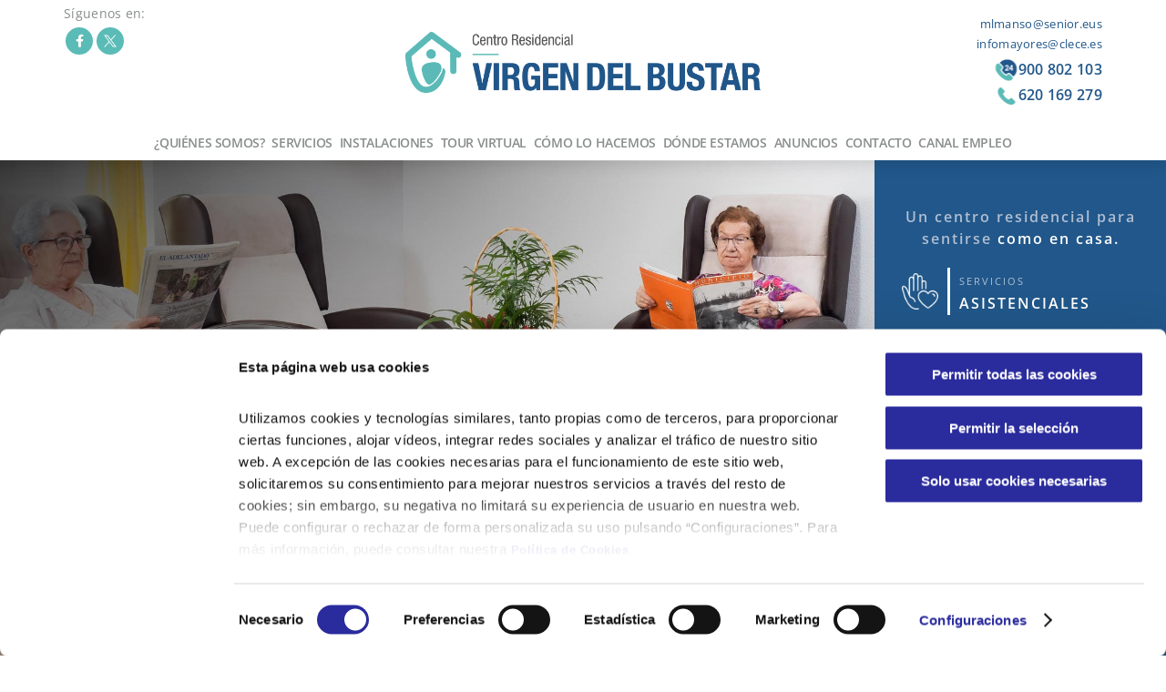

--- FILE ---
content_type: text/html; charset=UTF-8
request_url: https://residenciavirgendelbustar.com/
body_size: 27866
content:
<!DOCTYPE html>
<html lang="es" class="no-js">
<head>
	<meta charset="UTF-8">
	<title>Residencia Virgen Bustar | Residencia para mayores | Residencia para mayores en Segovia</title>
    <meta name="description" content="Bienvenido a la residencia Virgen del Bustar, tu nuevo hogar en Segovia. Un Centro Residencial, de estancias temporales y definitivas, con personal que puede apoyar tus proyectos de vida" />     
	<meta name="viewport" content="width=device-width, initial-scale=1">  
    <link rel="apple-touch-icon" sizes="180x180" href="https://residenciavirgendelbustar.com/wp-content/themes/seniorresidenciavirgendelbustar/img/apple-touch-icon.png">
	<link rel="icon" type="image/png" href="https://residenciavirgendelbustar.com/wp-content/themes/seniorresidenciavirgendelbustar/img/favicon-32x32.png" sizes="32x32">
	<link rel="icon" type="image/png" href="https://residenciavirgendelbustar.com/wp-content/themes/seniorresidenciavirgendelbustar/img/favicon-16x16.png" sizes="16x16">
	<link href="https://residenciavirgendelbustar.com/favicon.ico" rel="shortcut icon" type="image/x-icon" />
	<script data-cookieconsent="ignore">
		window.dataLayer = window.dataLayer || [];
		function gtag() {
			dataLayer.push(arguments);
		}
		gtag('consent', 'default', {
			'ad_personalization': 'denied',
			'ad_storage': 'denied',
			'ad_user_data': 'denied',
			'analytics_storage': 'denied',
			'functionality_storage': 'denied',
			'personalization_storage': 'denied',
			'security_storage': 'granted',
			'wait_for_update': 500,
		});
		gtag("set", "ads_data_redaction", true);
		gtag("set", "url_passthrough", false);
	</script>	
	<script id="Cookiebot" src=https://consent.cookiebot.com/uc.js data-cbid="355708f0-8856-4d70-92e8-d59382d68b56" data-blockingmode="auto" type="text/javascript"></script>
	<!-- Global site tag (gtag.js) - Google Analytics -->
	<script async src="https://www.googletagmanager.com/gtag/js?id=G-J1LGW7RRJ4"></script>
	<script>
	  window.dataLayer = window.dataLayer || [];
	  function gtag(){dataLayer.push(arguments);}
	  gtag('js', new Date());

	  gtag('config', 'G-J1LGW7RRJ4');
	</script>	
	<meta name='robots' content='max-image-preview:large' />
<link rel="alternate" title="oEmbed (JSON)" type="application/json+oembed" href="https://residenciavirgendelbustar.com/wp-json/oembed/1.0/embed?url=https%3A%2F%2Fresidenciavirgendelbustar.com%2F" />
<link rel="alternate" title="oEmbed (XML)" type="text/xml+oembed" href="https://residenciavirgendelbustar.com/wp-json/oembed/1.0/embed?url=https%3A%2F%2Fresidenciavirgendelbustar.com%2F&#038;format=xml" />
<meta name="twitter:card" content="summary"/><meta name="twitter:description" content="Calidad de vida para tus proyectos Bienvenido a la residencia Virgen del Bustar, tu hogar en Carbonero el Mayor (Segovia). Un Centro Residencial, de estancias temporales y definitivas, con plazas públicas y personal que puede apoyar tus proyectos de vida. Ofrecemos la privacidad y confort de un edificio funcional, con los últimos avances en tecnología [&hellip;]"/><meta name="twitter:title" content="Inicio"/><meta name="twitter:site" content="@ResVirgenBustar"/><meta name="twitter:image" content="https://residenciavirgendelbustar.com/wp-content/themes/seniorresidenciavirgendelbustar/img/senior-virgendelbustar-logo.png"/><meta name="twitter:creator" content="@ResVirgenBustar"/><meta property="og:title" content="Inicio"/><meta property="og:type" content="article"/><meta property="og:url" content="https://residenciavirgendelbustar.com/"/><meta property="og:site_name" content="Residencia Virgen del Bustar"/><meta property="og:image" content="https://residenciavirgendelbustar.com/wp-content/themes/seniorresidenciavirgendelbustar/img/senior-virgendelbustar-logo.png"/>
<style id='wp-img-auto-sizes-contain-inline-css' type='text/css'>
img:is([sizes=auto i],[sizes^="auto," i]){contain-intrinsic-size:3000px 1500px}
/*# sourceURL=wp-img-auto-sizes-contain-inline-css */
</style>
<style id='wp-emoji-styles-inline-css' type='text/css'>

	img.wp-smiley, img.emoji {
		display: inline !important;
		border: none !important;
		box-shadow: none !important;
		height: 1em !important;
		width: 1em !important;
		margin: 0 0.07em !important;
		vertical-align: -0.1em !important;
		background: none !important;
		padding: 0 !important;
	}
/*# sourceURL=wp-emoji-styles-inline-css */
</style>
<style id='wp-block-library-inline-css' type='text/css'>
:root{--wp-block-synced-color:#7a00df;--wp-block-synced-color--rgb:122,0,223;--wp-bound-block-color:var(--wp-block-synced-color);--wp-editor-canvas-background:#ddd;--wp-admin-theme-color:#007cba;--wp-admin-theme-color--rgb:0,124,186;--wp-admin-theme-color-darker-10:#006ba1;--wp-admin-theme-color-darker-10--rgb:0,107,160.5;--wp-admin-theme-color-darker-20:#005a87;--wp-admin-theme-color-darker-20--rgb:0,90,135;--wp-admin-border-width-focus:2px}@media (min-resolution:192dpi){:root{--wp-admin-border-width-focus:1.5px}}.wp-element-button{cursor:pointer}:root .has-very-light-gray-background-color{background-color:#eee}:root .has-very-dark-gray-background-color{background-color:#313131}:root .has-very-light-gray-color{color:#eee}:root .has-very-dark-gray-color{color:#313131}:root .has-vivid-green-cyan-to-vivid-cyan-blue-gradient-background{background:linear-gradient(135deg,#00d084,#0693e3)}:root .has-purple-crush-gradient-background{background:linear-gradient(135deg,#34e2e4,#4721fb 50%,#ab1dfe)}:root .has-hazy-dawn-gradient-background{background:linear-gradient(135deg,#faaca8,#dad0ec)}:root .has-subdued-olive-gradient-background{background:linear-gradient(135deg,#fafae1,#67a671)}:root .has-atomic-cream-gradient-background{background:linear-gradient(135deg,#fdd79a,#004a59)}:root .has-nightshade-gradient-background{background:linear-gradient(135deg,#330968,#31cdcf)}:root .has-midnight-gradient-background{background:linear-gradient(135deg,#020381,#2874fc)}:root{--wp--preset--font-size--normal:16px;--wp--preset--font-size--huge:42px}.has-regular-font-size{font-size:1em}.has-larger-font-size{font-size:2.625em}.has-normal-font-size{font-size:var(--wp--preset--font-size--normal)}.has-huge-font-size{font-size:var(--wp--preset--font-size--huge)}.has-text-align-center{text-align:center}.has-text-align-left{text-align:left}.has-text-align-right{text-align:right}.has-fit-text{white-space:nowrap!important}#end-resizable-editor-section{display:none}.aligncenter{clear:both}.items-justified-left{justify-content:flex-start}.items-justified-center{justify-content:center}.items-justified-right{justify-content:flex-end}.items-justified-space-between{justify-content:space-between}.screen-reader-text{border:0;clip-path:inset(50%);height:1px;margin:-1px;overflow:hidden;padding:0;position:absolute;width:1px;word-wrap:normal!important}.screen-reader-text:focus{background-color:#ddd;clip-path:none;color:#444;display:block;font-size:1em;height:auto;left:5px;line-height:normal;padding:15px 23px 14px;text-decoration:none;top:5px;width:auto;z-index:100000}html :where(.has-border-color){border-style:solid}html :where([style*=border-top-color]){border-top-style:solid}html :where([style*=border-right-color]){border-right-style:solid}html :where([style*=border-bottom-color]){border-bottom-style:solid}html :where([style*=border-left-color]){border-left-style:solid}html :where([style*=border-width]){border-style:solid}html :where([style*=border-top-width]){border-top-style:solid}html :where([style*=border-right-width]){border-right-style:solid}html :where([style*=border-bottom-width]){border-bottom-style:solid}html :where([style*=border-left-width]){border-left-style:solid}html :where(img[class*=wp-image-]){height:auto;max-width:100%}:where(figure){margin:0 0 1em}html :where(.is-position-sticky){--wp-admin--admin-bar--position-offset:var(--wp-admin--admin-bar--height,0px)}@media screen and (max-width:600px){html :where(.is-position-sticky){--wp-admin--admin-bar--position-offset:0px}}

/*# sourceURL=wp-block-library-inline-css */
</style><style id='wp-block-cover-inline-css' type='text/css'>
.wp-block-cover,.wp-block-cover-image{align-items:center;background-position:50%;box-sizing:border-box;display:flex;justify-content:center;min-height:430px;overflow:hidden;overflow:clip;padding:1em;position:relative}.wp-block-cover .has-background-dim:not([class*=-background-color]),.wp-block-cover-image .has-background-dim:not([class*=-background-color]),.wp-block-cover-image.has-background-dim:not([class*=-background-color]),.wp-block-cover.has-background-dim:not([class*=-background-color]){background-color:#000}.wp-block-cover .has-background-dim.has-background-gradient,.wp-block-cover-image .has-background-dim.has-background-gradient{background-color:initial}.wp-block-cover-image.has-background-dim:before,.wp-block-cover.has-background-dim:before{background-color:inherit;content:""}.wp-block-cover .wp-block-cover__background,.wp-block-cover .wp-block-cover__gradient-background,.wp-block-cover-image .wp-block-cover__background,.wp-block-cover-image .wp-block-cover__gradient-background,.wp-block-cover-image.has-background-dim:not(.has-background-gradient):before,.wp-block-cover.has-background-dim:not(.has-background-gradient):before{bottom:0;left:0;opacity:.5;position:absolute;right:0;top:0}.wp-block-cover-image.has-background-dim.has-background-dim-10 .wp-block-cover__background,.wp-block-cover-image.has-background-dim.has-background-dim-10 .wp-block-cover__gradient-background,.wp-block-cover-image.has-background-dim.has-background-dim-10:not(.has-background-gradient):before,.wp-block-cover.has-background-dim.has-background-dim-10 .wp-block-cover__background,.wp-block-cover.has-background-dim.has-background-dim-10 .wp-block-cover__gradient-background,.wp-block-cover.has-background-dim.has-background-dim-10:not(.has-background-gradient):before{opacity:.1}.wp-block-cover-image.has-background-dim.has-background-dim-20 .wp-block-cover__background,.wp-block-cover-image.has-background-dim.has-background-dim-20 .wp-block-cover__gradient-background,.wp-block-cover-image.has-background-dim.has-background-dim-20:not(.has-background-gradient):before,.wp-block-cover.has-background-dim.has-background-dim-20 .wp-block-cover__background,.wp-block-cover.has-background-dim.has-background-dim-20 .wp-block-cover__gradient-background,.wp-block-cover.has-background-dim.has-background-dim-20:not(.has-background-gradient):before{opacity:.2}.wp-block-cover-image.has-background-dim.has-background-dim-30 .wp-block-cover__background,.wp-block-cover-image.has-background-dim.has-background-dim-30 .wp-block-cover__gradient-background,.wp-block-cover-image.has-background-dim.has-background-dim-30:not(.has-background-gradient):before,.wp-block-cover.has-background-dim.has-background-dim-30 .wp-block-cover__background,.wp-block-cover.has-background-dim.has-background-dim-30 .wp-block-cover__gradient-background,.wp-block-cover.has-background-dim.has-background-dim-30:not(.has-background-gradient):before{opacity:.3}.wp-block-cover-image.has-background-dim.has-background-dim-40 .wp-block-cover__background,.wp-block-cover-image.has-background-dim.has-background-dim-40 .wp-block-cover__gradient-background,.wp-block-cover-image.has-background-dim.has-background-dim-40:not(.has-background-gradient):before,.wp-block-cover.has-background-dim.has-background-dim-40 .wp-block-cover__background,.wp-block-cover.has-background-dim.has-background-dim-40 .wp-block-cover__gradient-background,.wp-block-cover.has-background-dim.has-background-dim-40:not(.has-background-gradient):before{opacity:.4}.wp-block-cover-image.has-background-dim.has-background-dim-50 .wp-block-cover__background,.wp-block-cover-image.has-background-dim.has-background-dim-50 .wp-block-cover__gradient-background,.wp-block-cover-image.has-background-dim.has-background-dim-50:not(.has-background-gradient):before,.wp-block-cover.has-background-dim.has-background-dim-50 .wp-block-cover__background,.wp-block-cover.has-background-dim.has-background-dim-50 .wp-block-cover__gradient-background,.wp-block-cover.has-background-dim.has-background-dim-50:not(.has-background-gradient):before{opacity:.5}.wp-block-cover-image.has-background-dim.has-background-dim-60 .wp-block-cover__background,.wp-block-cover-image.has-background-dim.has-background-dim-60 .wp-block-cover__gradient-background,.wp-block-cover-image.has-background-dim.has-background-dim-60:not(.has-background-gradient):before,.wp-block-cover.has-background-dim.has-background-dim-60 .wp-block-cover__background,.wp-block-cover.has-background-dim.has-background-dim-60 .wp-block-cover__gradient-background,.wp-block-cover.has-background-dim.has-background-dim-60:not(.has-background-gradient):before{opacity:.6}.wp-block-cover-image.has-background-dim.has-background-dim-70 .wp-block-cover__background,.wp-block-cover-image.has-background-dim.has-background-dim-70 .wp-block-cover__gradient-background,.wp-block-cover-image.has-background-dim.has-background-dim-70:not(.has-background-gradient):before,.wp-block-cover.has-background-dim.has-background-dim-70 .wp-block-cover__background,.wp-block-cover.has-background-dim.has-background-dim-70 .wp-block-cover__gradient-background,.wp-block-cover.has-background-dim.has-background-dim-70:not(.has-background-gradient):before{opacity:.7}.wp-block-cover-image.has-background-dim.has-background-dim-80 .wp-block-cover__background,.wp-block-cover-image.has-background-dim.has-background-dim-80 .wp-block-cover__gradient-background,.wp-block-cover-image.has-background-dim.has-background-dim-80:not(.has-background-gradient):before,.wp-block-cover.has-background-dim.has-background-dim-80 .wp-block-cover__background,.wp-block-cover.has-background-dim.has-background-dim-80 .wp-block-cover__gradient-background,.wp-block-cover.has-background-dim.has-background-dim-80:not(.has-background-gradient):before{opacity:.8}.wp-block-cover-image.has-background-dim.has-background-dim-90 .wp-block-cover__background,.wp-block-cover-image.has-background-dim.has-background-dim-90 .wp-block-cover__gradient-background,.wp-block-cover-image.has-background-dim.has-background-dim-90:not(.has-background-gradient):before,.wp-block-cover.has-background-dim.has-background-dim-90 .wp-block-cover__background,.wp-block-cover.has-background-dim.has-background-dim-90 .wp-block-cover__gradient-background,.wp-block-cover.has-background-dim.has-background-dim-90:not(.has-background-gradient):before{opacity:.9}.wp-block-cover-image.has-background-dim.has-background-dim-100 .wp-block-cover__background,.wp-block-cover-image.has-background-dim.has-background-dim-100 .wp-block-cover__gradient-background,.wp-block-cover-image.has-background-dim.has-background-dim-100:not(.has-background-gradient):before,.wp-block-cover.has-background-dim.has-background-dim-100 .wp-block-cover__background,.wp-block-cover.has-background-dim.has-background-dim-100 .wp-block-cover__gradient-background,.wp-block-cover.has-background-dim.has-background-dim-100:not(.has-background-gradient):before{opacity:1}.wp-block-cover .wp-block-cover__background.has-background-dim.has-background-dim-0,.wp-block-cover .wp-block-cover__gradient-background.has-background-dim.has-background-dim-0,.wp-block-cover-image .wp-block-cover__background.has-background-dim.has-background-dim-0,.wp-block-cover-image .wp-block-cover__gradient-background.has-background-dim.has-background-dim-0{opacity:0}.wp-block-cover .wp-block-cover__background.has-background-dim.has-background-dim-10,.wp-block-cover .wp-block-cover__gradient-background.has-background-dim.has-background-dim-10,.wp-block-cover-image .wp-block-cover__background.has-background-dim.has-background-dim-10,.wp-block-cover-image .wp-block-cover__gradient-background.has-background-dim.has-background-dim-10{opacity:.1}.wp-block-cover .wp-block-cover__background.has-background-dim.has-background-dim-20,.wp-block-cover .wp-block-cover__gradient-background.has-background-dim.has-background-dim-20,.wp-block-cover-image .wp-block-cover__background.has-background-dim.has-background-dim-20,.wp-block-cover-image .wp-block-cover__gradient-background.has-background-dim.has-background-dim-20{opacity:.2}.wp-block-cover .wp-block-cover__background.has-background-dim.has-background-dim-30,.wp-block-cover .wp-block-cover__gradient-background.has-background-dim.has-background-dim-30,.wp-block-cover-image .wp-block-cover__background.has-background-dim.has-background-dim-30,.wp-block-cover-image .wp-block-cover__gradient-background.has-background-dim.has-background-dim-30{opacity:.3}.wp-block-cover .wp-block-cover__background.has-background-dim.has-background-dim-40,.wp-block-cover .wp-block-cover__gradient-background.has-background-dim.has-background-dim-40,.wp-block-cover-image .wp-block-cover__background.has-background-dim.has-background-dim-40,.wp-block-cover-image .wp-block-cover__gradient-background.has-background-dim.has-background-dim-40{opacity:.4}.wp-block-cover .wp-block-cover__background.has-background-dim.has-background-dim-50,.wp-block-cover .wp-block-cover__gradient-background.has-background-dim.has-background-dim-50,.wp-block-cover-image .wp-block-cover__background.has-background-dim.has-background-dim-50,.wp-block-cover-image .wp-block-cover__gradient-background.has-background-dim.has-background-dim-50{opacity:.5}.wp-block-cover .wp-block-cover__background.has-background-dim.has-background-dim-60,.wp-block-cover .wp-block-cover__gradient-background.has-background-dim.has-background-dim-60,.wp-block-cover-image .wp-block-cover__background.has-background-dim.has-background-dim-60,.wp-block-cover-image .wp-block-cover__gradient-background.has-background-dim.has-background-dim-60{opacity:.6}.wp-block-cover .wp-block-cover__background.has-background-dim.has-background-dim-70,.wp-block-cover .wp-block-cover__gradient-background.has-background-dim.has-background-dim-70,.wp-block-cover-image .wp-block-cover__background.has-background-dim.has-background-dim-70,.wp-block-cover-image .wp-block-cover__gradient-background.has-background-dim.has-background-dim-70{opacity:.7}.wp-block-cover .wp-block-cover__background.has-background-dim.has-background-dim-80,.wp-block-cover .wp-block-cover__gradient-background.has-background-dim.has-background-dim-80,.wp-block-cover-image .wp-block-cover__background.has-background-dim.has-background-dim-80,.wp-block-cover-image .wp-block-cover__gradient-background.has-background-dim.has-background-dim-80{opacity:.8}.wp-block-cover .wp-block-cover__background.has-background-dim.has-background-dim-90,.wp-block-cover .wp-block-cover__gradient-background.has-background-dim.has-background-dim-90,.wp-block-cover-image .wp-block-cover__background.has-background-dim.has-background-dim-90,.wp-block-cover-image .wp-block-cover__gradient-background.has-background-dim.has-background-dim-90{opacity:.9}.wp-block-cover .wp-block-cover__background.has-background-dim.has-background-dim-100,.wp-block-cover .wp-block-cover__gradient-background.has-background-dim.has-background-dim-100,.wp-block-cover-image .wp-block-cover__background.has-background-dim.has-background-dim-100,.wp-block-cover-image .wp-block-cover__gradient-background.has-background-dim.has-background-dim-100{opacity:1}.wp-block-cover-image.alignleft,.wp-block-cover-image.alignright,.wp-block-cover.alignleft,.wp-block-cover.alignright{max-width:420px;width:100%}.wp-block-cover-image.aligncenter,.wp-block-cover-image.alignleft,.wp-block-cover-image.alignright,.wp-block-cover.aligncenter,.wp-block-cover.alignleft,.wp-block-cover.alignright{display:flex}.wp-block-cover .wp-block-cover__inner-container,.wp-block-cover-image .wp-block-cover__inner-container{color:inherit;position:relative;width:100%}.wp-block-cover-image.is-position-top-left,.wp-block-cover.is-position-top-left{align-items:flex-start;justify-content:flex-start}.wp-block-cover-image.is-position-top-center,.wp-block-cover.is-position-top-center{align-items:flex-start;justify-content:center}.wp-block-cover-image.is-position-top-right,.wp-block-cover.is-position-top-right{align-items:flex-start;justify-content:flex-end}.wp-block-cover-image.is-position-center-left,.wp-block-cover.is-position-center-left{align-items:center;justify-content:flex-start}.wp-block-cover-image.is-position-center-center,.wp-block-cover.is-position-center-center{align-items:center;justify-content:center}.wp-block-cover-image.is-position-center-right,.wp-block-cover.is-position-center-right{align-items:center;justify-content:flex-end}.wp-block-cover-image.is-position-bottom-left,.wp-block-cover.is-position-bottom-left{align-items:flex-end;justify-content:flex-start}.wp-block-cover-image.is-position-bottom-center,.wp-block-cover.is-position-bottom-center{align-items:flex-end;justify-content:center}.wp-block-cover-image.is-position-bottom-right,.wp-block-cover.is-position-bottom-right{align-items:flex-end;justify-content:flex-end}.wp-block-cover-image.has-custom-content-position.has-custom-content-position .wp-block-cover__inner-container,.wp-block-cover.has-custom-content-position.has-custom-content-position .wp-block-cover__inner-container{margin:0}.wp-block-cover-image.has-custom-content-position.has-custom-content-position.is-position-bottom-left .wp-block-cover__inner-container,.wp-block-cover-image.has-custom-content-position.has-custom-content-position.is-position-bottom-right .wp-block-cover__inner-container,.wp-block-cover-image.has-custom-content-position.has-custom-content-position.is-position-center-left .wp-block-cover__inner-container,.wp-block-cover-image.has-custom-content-position.has-custom-content-position.is-position-center-right .wp-block-cover__inner-container,.wp-block-cover-image.has-custom-content-position.has-custom-content-position.is-position-top-left .wp-block-cover__inner-container,.wp-block-cover-image.has-custom-content-position.has-custom-content-position.is-position-top-right .wp-block-cover__inner-container,.wp-block-cover.has-custom-content-position.has-custom-content-position.is-position-bottom-left .wp-block-cover__inner-container,.wp-block-cover.has-custom-content-position.has-custom-content-position.is-position-bottom-right .wp-block-cover__inner-container,.wp-block-cover.has-custom-content-position.has-custom-content-position.is-position-center-left .wp-block-cover__inner-container,.wp-block-cover.has-custom-content-position.has-custom-content-position.is-position-center-right .wp-block-cover__inner-container,.wp-block-cover.has-custom-content-position.has-custom-content-position.is-position-top-left .wp-block-cover__inner-container,.wp-block-cover.has-custom-content-position.has-custom-content-position.is-position-top-right .wp-block-cover__inner-container{margin:0;width:auto}.wp-block-cover .wp-block-cover__image-background,.wp-block-cover video.wp-block-cover__video-background,.wp-block-cover-image .wp-block-cover__image-background,.wp-block-cover-image video.wp-block-cover__video-background{border:none;bottom:0;box-shadow:none;height:100%;left:0;margin:0;max-height:none;max-width:none;object-fit:cover;outline:none;padding:0;position:absolute;right:0;top:0;width:100%}.wp-block-cover-image.has-parallax,.wp-block-cover.has-parallax,.wp-block-cover__image-background.has-parallax,video.wp-block-cover__video-background.has-parallax{background-attachment:fixed;background-repeat:no-repeat;background-size:cover}@supports (-webkit-touch-callout:inherit){.wp-block-cover-image.has-parallax,.wp-block-cover.has-parallax,.wp-block-cover__image-background.has-parallax,video.wp-block-cover__video-background.has-parallax{background-attachment:scroll}}@media (prefers-reduced-motion:reduce){.wp-block-cover-image.has-parallax,.wp-block-cover.has-parallax,.wp-block-cover__image-background.has-parallax,video.wp-block-cover__video-background.has-parallax{background-attachment:scroll}}.wp-block-cover-image.is-repeated,.wp-block-cover.is-repeated,.wp-block-cover__image-background.is-repeated,video.wp-block-cover__video-background.is-repeated{background-repeat:repeat;background-size:auto}.wp-block-cover-image-text,.wp-block-cover-image-text a,.wp-block-cover-image-text a:active,.wp-block-cover-image-text a:focus,.wp-block-cover-image-text a:hover,.wp-block-cover-text,.wp-block-cover-text a,.wp-block-cover-text a:active,.wp-block-cover-text a:focus,.wp-block-cover-text a:hover,section.wp-block-cover-image h2,section.wp-block-cover-image h2 a,section.wp-block-cover-image h2 a:active,section.wp-block-cover-image h2 a:focus,section.wp-block-cover-image h2 a:hover{color:#fff}.wp-block-cover-image .wp-block-cover.has-left-content{justify-content:flex-start}.wp-block-cover-image .wp-block-cover.has-right-content{justify-content:flex-end}.wp-block-cover-image.has-left-content .wp-block-cover-image-text,.wp-block-cover.has-left-content .wp-block-cover-text,section.wp-block-cover-image.has-left-content>h2{margin-left:0;text-align:left}.wp-block-cover-image.has-right-content .wp-block-cover-image-text,.wp-block-cover.has-right-content .wp-block-cover-text,section.wp-block-cover-image.has-right-content>h2{margin-right:0;text-align:right}.wp-block-cover .wp-block-cover-text,.wp-block-cover-image .wp-block-cover-image-text,section.wp-block-cover-image>h2{font-size:2em;line-height:1.25;margin-bottom:0;max-width:840px;padding:.44em;text-align:center;z-index:1}:where(.wp-block-cover-image:not(.has-text-color)),:where(.wp-block-cover:not(.has-text-color)){color:#fff}:where(.wp-block-cover-image.is-light:not(.has-text-color)),:where(.wp-block-cover.is-light:not(.has-text-color)){color:#000}:root :where(.wp-block-cover h1:not(.has-text-color)),:root :where(.wp-block-cover h2:not(.has-text-color)),:root :where(.wp-block-cover h3:not(.has-text-color)),:root :where(.wp-block-cover h4:not(.has-text-color)),:root :where(.wp-block-cover h5:not(.has-text-color)),:root :where(.wp-block-cover h6:not(.has-text-color)),:root :where(.wp-block-cover p:not(.has-text-color)){color:inherit}body:not(.editor-styles-wrapper) .wp-block-cover:not(.wp-block-cover:has(.wp-block-cover__background+.wp-block-cover__inner-container)) .wp-block-cover__image-background,body:not(.editor-styles-wrapper) .wp-block-cover:not(.wp-block-cover:has(.wp-block-cover__background+.wp-block-cover__inner-container)) .wp-block-cover__video-background{z-index:0}body:not(.editor-styles-wrapper) .wp-block-cover:not(.wp-block-cover:has(.wp-block-cover__background+.wp-block-cover__inner-container)) .wp-block-cover__background,body:not(.editor-styles-wrapper) .wp-block-cover:not(.wp-block-cover:has(.wp-block-cover__background+.wp-block-cover__inner-container)) .wp-block-cover__gradient-background,body:not(.editor-styles-wrapper) .wp-block-cover:not(.wp-block-cover:has(.wp-block-cover__background+.wp-block-cover__inner-container)) .wp-block-cover__inner-container,body:not(.editor-styles-wrapper) .wp-block-cover:not(.wp-block-cover:has(.wp-block-cover__background+.wp-block-cover__inner-container)).has-background-dim:not(.has-background-gradient):before{z-index:1}.has-modal-open body:not(.editor-styles-wrapper) .wp-block-cover:not(.wp-block-cover:has(.wp-block-cover__background+.wp-block-cover__inner-container)) .wp-block-cover__inner-container{z-index:auto}
/*# sourceURL=https://residenciavirgendelbustar.com/wp-includes/blocks/cover/style.min.css */
</style>
<style id='wp-block-columns-inline-css' type='text/css'>
.wp-block-columns{box-sizing:border-box;display:flex;flex-wrap:wrap!important}@media (min-width:782px){.wp-block-columns{flex-wrap:nowrap!important}}.wp-block-columns{align-items:normal!important}.wp-block-columns.are-vertically-aligned-top{align-items:flex-start}.wp-block-columns.are-vertically-aligned-center{align-items:center}.wp-block-columns.are-vertically-aligned-bottom{align-items:flex-end}@media (max-width:781px){.wp-block-columns:not(.is-not-stacked-on-mobile)>.wp-block-column{flex-basis:100%!important}}@media (min-width:782px){.wp-block-columns:not(.is-not-stacked-on-mobile)>.wp-block-column{flex-basis:0;flex-grow:1}.wp-block-columns:not(.is-not-stacked-on-mobile)>.wp-block-column[style*=flex-basis]{flex-grow:0}}.wp-block-columns.is-not-stacked-on-mobile{flex-wrap:nowrap!important}.wp-block-columns.is-not-stacked-on-mobile>.wp-block-column{flex-basis:0;flex-grow:1}.wp-block-columns.is-not-stacked-on-mobile>.wp-block-column[style*=flex-basis]{flex-grow:0}:where(.wp-block-columns){margin-bottom:1.75em}:where(.wp-block-columns.has-background){padding:1.25em 2.375em}.wp-block-column{flex-grow:1;min-width:0;overflow-wrap:break-word;word-break:break-word}.wp-block-column.is-vertically-aligned-top{align-self:flex-start}.wp-block-column.is-vertically-aligned-center{align-self:center}.wp-block-column.is-vertically-aligned-bottom{align-self:flex-end}.wp-block-column.is-vertically-aligned-stretch{align-self:stretch}.wp-block-column.is-vertically-aligned-bottom,.wp-block-column.is-vertically-aligned-center,.wp-block-column.is-vertically-aligned-top{width:100%}
/*# sourceURL=https://residenciavirgendelbustar.com/wp-includes/blocks/columns/style.min.css */
</style>
<style id='wp-block-group-inline-css' type='text/css'>
.wp-block-group{box-sizing:border-box}:where(.wp-block-group.wp-block-group-is-layout-constrained){position:relative}
/*# sourceURL=https://residenciavirgendelbustar.com/wp-includes/blocks/group/style.min.css */
</style>
<style id='wp-block-spacer-inline-css' type='text/css'>
.wp-block-spacer{clear:both}
/*# sourceURL=https://residenciavirgendelbustar.com/wp-includes/blocks/spacer/style.min.css */
</style>
<style id='global-styles-inline-css' type='text/css'>
:root{--wp--preset--aspect-ratio--square: 1;--wp--preset--aspect-ratio--4-3: 4/3;--wp--preset--aspect-ratio--3-4: 3/4;--wp--preset--aspect-ratio--3-2: 3/2;--wp--preset--aspect-ratio--2-3: 2/3;--wp--preset--aspect-ratio--16-9: 16/9;--wp--preset--aspect-ratio--9-16: 9/16;--wp--preset--color--black: #000000;--wp--preset--color--cyan-bluish-gray: #abb8c3;--wp--preset--color--white: #ffffff;--wp--preset--color--pale-pink: #f78da7;--wp--preset--color--vivid-red: #cf2e2e;--wp--preset--color--luminous-vivid-orange: #ff6900;--wp--preset--color--luminous-vivid-amber: #fcb900;--wp--preset--color--light-green-cyan: #7bdcb5;--wp--preset--color--vivid-green-cyan: #00d084;--wp--preset--color--pale-cyan-blue: #8ed1fc;--wp--preset--color--vivid-cyan-blue: #0693e3;--wp--preset--color--vivid-purple: #9b51e0;--wp--preset--gradient--vivid-cyan-blue-to-vivid-purple: linear-gradient(135deg,rgb(6,147,227) 0%,rgb(155,81,224) 100%);--wp--preset--gradient--light-green-cyan-to-vivid-green-cyan: linear-gradient(135deg,rgb(122,220,180) 0%,rgb(0,208,130) 100%);--wp--preset--gradient--luminous-vivid-amber-to-luminous-vivid-orange: linear-gradient(135deg,rgb(252,185,0) 0%,rgb(255,105,0) 100%);--wp--preset--gradient--luminous-vivid-orange-to-vivid-red: linear-gradient(135deg,rgb(255,105,0) 0%,rgb(207,46,46) 100%);--wp--preset--gradient--very-light-gray-to-cyan-bluish-gray: linear-gradient(135deg,rgb(238,238,238) 0%,rgb(169,184,195) 100%);--wp--preset--gradient--cool-to-warm-spectrum: linear-gradient(135deg,rgb(74,234,220) 0%,rgb(151,120,209) 20%,rgb(207,42,186) 40%,rgb(238,44,130) 60%,rgb(251,105,98) 80%,rgb(254,248,76) 100%);--wp--preset--gradient--blush-light-purple: linear-gradient(135deg,rgb(255,206,236) 0%,rgb(152,150,240) 100%);--wp--preset--gradient--blush-bordeaux: linear-gradient(135deg,rgb(254,205,165) 0%,rgb(254,45,45) 50%,rgb(107,0,62) 100%);--wp--preset--gradient--luminous-dusk: linear-gradient(135deg,rgb(255,203,112) 0%,rgb(199,81,192) 50%,rgb(65,88,208) 100%);--wp--preset--gradient--pale-ocean: linear-gradient(135deg,rgb(255,245,203) 0%,rgb(182,227,212) 50%,rgb(51,167,181) 100%);--wp--preset--gradient--electric-grass: linear-gradient(135deg,rgb(202,248,128) 0%,rgb(113,206,126) 100%);--wp--preset--gradient--midnight: linear-gradient(135deg,rgb(2,3,129) 0%,rgb(40,116,252) 100%);--wp--preset--font-size--small: 13px;--wp--preset--font-size--medium: 20px;--wp--preset--font-size--large: 36px;--wp--preset--font-size--x-large: 42px;--wp--preset--spacing--20: 0.44rem;--wp--preset--spacing--30: 0.67rem;--wp--preset--spacing--40: 1rem;--wp--preset--spacing--50: 1.5rem;--wp--preset--spacing--60: 2.25rem;--wp--preset--spacing--70: 3.38rem;--wp--preset--spacing--80: 5.06rem;--wp--preset--shadow--natural: 6px 6px 9px rgba(0, 0, 0, 0.2);--wp--preset--shadow--deep: 12px 12px 50px rgba(0, 0, 0, 0.4);--wp--preset--shadow--sharp: 6px 6px 0px rgba(0, 0, 0, 0.2);--wp--preset--shadow--outlined: 6px 6px 0px -3px rgb(255, 255, 255), 6px 6px rgb(0, 0, 0);--wp--preset--shadow--crisp: 6px 6px 0px rgb(0, 0, 0);}:where(.is-layout-flex){gap: 0.5em;}:where(.is-layout-grid){gap: 0.5em;}body .is-layout-flex{display: flex;}.is-layout-flex{flex-wrap: wrap;align-items: center;}.is-layout-flex > :is(*, div){margin: 0;}body .is-layout-grid{display: grid;}.is-layout-grid > :is(*, div){margin: 0;}:where(.wp-block-columns.is-layout-flex){gap: 2em;}:where(.wp-block-columns.is-layout-grid){gap: 2em;}:where(.wp-block-post-template.is-layout-flex){gap: 1.25em;}:where(.wp-block-post-template.is-layout-grid){gap: 1.25em;}.has-black-color{color: var(--wp--preset--color--black) !important;}.has-cyan-bluish-gray-color{color: var(--wp--preset--color--cyan-bluish-gray) !important;}.has-white-color{color: var(--wp--preset--color--white) !important;}.has-pale-pink-color{color: var(--wp--preset--color--pale-pink) !important;}.has-vivid-red-color{color: var(--wp--preset--color--vivid-red) !important;}.has-luminous-vivid-orange-color{color: var(--wp--preset--color--luminous-vivid-orange) !important;}.has-luminous-vivid-amber-color{color: var(--wp--preset--color--luminous-vivid-amber) !important;}.has-light-green-cyan-color{color: var(--wp--preset--color--light-green-cyan) !important;}.has-vivid-green-cyan-color{color: var(--wp--preset--color--vivid-green-cyan) !important;}.has-pale-cyan-blue-color{color: var(--wp--preset--color--pale-cyan-blue) !important;}.has-vivid-cyan-blue-color{color: var(--wp--preset--color--vivid-cyan-blue) !important;}.has-vivid-purple-color{color: var(--wp--preset--color--vivid-purple) !important;}.has-black-background-color{background-color: var(--wp--preset--color--black) !important;}.has-cyan-bluish-gray-background-color{background-color: var(--wp--preset--color--cyan-bluish-gray) !important;}.has-white-background-color{background-color: var(--wp--preset--color--white) !important;}.has-pale-pink-background-color{background-color: var(--wp--preset--color--pale-pink) !important;}.has-vivid-red-background-color{background-color: var(--wp--preset--color--vivid-red) !important;}.has-luminous-vivid-orange-background-color{background-color: var(--wp--preset--color--luminous-vivid-orange) !important;}.has-luminous-vivid-amber-background-color{background-color: var(--wp--preset--color--luminous-vivid-amber) !important;}.has-light-green-cyan-background-color{background-color: var(--wp--preset--color--light-green-cyan) !important;}.has-vivid-green-cyan-background-color{background-color: var(--wp--preset--color--vivid-green-cyan) !important;}.has-pale-cyan-blue-background-color{background-color: var(--wp--preset--color--pale-cyan-blue) !important;}.has-vivid-cyan-blue-background-color{background-color: var(--wp--preset--color--vivid-cyan-blue) !important;}.has-vivid-purple-background-color{background-color: var(--wp--preset--color--vivid-purple) !important;}.has-black-border-color{border-color: var(--wp--preset--color--black) !important;}.has-cyan-bluish-gray-border-color{border-color: var(--wp--preset--color--cyan-bluish-gray) !important;}.has-white-border-color{border-color: var(--wp--preset--color--white) !important;}.has-pale-pink-border-color{border-color: var(--wp--preset--color--pale-pink) !important;}.has-vivid-red-border-color{border-color: var(--wp--preset--color--vivid-red) !important;}.has-luminous-vivid-orange-border-color{border-color: var(--wp--preset--color--luminous-vivid-orange) !important;}.has-luminous-vivid-amber-border-color{border-color: var(--wp--preset--color--luminous-vivid-amber) !important;}.has-light-green-cyan-border-color{border-color: var(--wp--preset--color--light-green-cyan) !important;}.has-vivid-green-cyan-border-color{border-color: var(--wp--preset--color--vivid-green-cyan) !important;}.has-pale-cyan-blue-border-color{border-color: var(--wp--preset--color--pale-cyan-blue) !important;}.has-vivid-cyan-blue-border-color{border-color: var(--wp--preset--color--vivid-cyan-blue) !important;}.has-vivid-purple-border-color{border-color: var(--wp--preset--color--vivid-purple) !important;}.has-vivid-cyan-blue-to-vivid-purple-gradient-background{background: var(--wp--preset--gradient--vivid-cyan-blue-to-vivid-purple) !important;}.has-light-green-cyan-to-vivid-green-cyan-gradient-background{background: var(--wp--preset--gradient--light-green-cyan-to-vivid-green-cyan) !important;}.has-luminous-vivid-amber-to-luminous-vivid-orange-gradient-background{background: var(--wp--preset--gradient--luminous-vivid-amber-to-luminous-vivid-orange) !important;}.has-luminous-vivid-orange-to-vivid-red-gradient-background{background: var(--wp--preset--gradient--luminous-vivid-orange-to-vivid-red) !important;}.has-very-light-gray-to-cyan-bluish-gray-gradient-background{background: var(--wp--preset--gradient--very-light-gray-to-cyan-bluish-gray) !important;}.has-cool-to-warm-spectrum-gradient-background{background: var(--wp--preset--gradient--cool-to-warm-spectrum) !important;}.has-blush-light-purple-gradient-background{background: var(--wp--preset--gradient--blush-light-purple) !important;}.has-blush-bordeaux-gradient-background{background: var(--wp--preset--gradient--blush-bordeaux) !important;}.has-luminous-dusk-gradient-background{background: var(--wp--preset--gradient--luminous-dusk) !important;}.has-pale-ocean-gradient-background{background: var(--wp--preset--gradient--pale-ocean) !important;}.has-electric-grass-gradient-background{background: var(--wp--preset--gradient--electric-grass) !important;}.has-midnight-gradient-background{background: var(--wp--preset--gradient--midnight) !important;}.has-small-font-size{font-size: var(--wp--preset--font-size--small) !important;}.has-medium-font-size{font-size: var(--wp--preset--font-size--medium) !important;}.has-large-font-size{font-size: var(--wp--preset--font-size--large) !important;}.has-x-large-font-size{font-size: var(--wp--preset--font-size--x-large) !important;}
:where(.wp-block-columns.is-layout-flex){gap: 2em;}:where(.wp-block-columns.is-layout-grid){gap: 2em;}
/*# sourceURL=global-styles-inline-css */
</style>
<style id='core-block-supports-inline-css' type='text/css'>
.wp-container-core-columns-is-layout-9d6595d7{flex-wrap:nowrap;}.wp-elements-9491b34fb2cf05d051c9107c2fa4a968 a:where(:not(.wp-element-button)){color:var(--wp--preset--color--white);}
/*# sourceURL=core-block-supports-inline-css */
</style>

<style id='classic-theme-styles-inline-css' type='text/css'>
/*! This file is auto-generated */
.wp-block-button__link{color:#fff;background-color:#32373c;border-radius:9999px;box-shadow:none;text-decoration:none;padding:calc(.667em + 2px) calc(1.333em + 2px);font-size:1.125em}.wp-block-file__button{background:#32373c;color:#fff;text-decoration:none}
/*# sourceURL=/wp-includes/css/classic-themes.min.css */
</style>
<link rel='stylesheet' id='contact-form-7-css' href='https://residenciavirgendelbustar.com/wp-content/plugins/contact-form-7/includes/css/styles.css?ver=1768767935' type='text/css' media='all' />
<link rel='stylesheet' id='principal-css' href='https://residenciavirgendelbustar.com/wp-content/themes/seniorresidenciavirgendelbustar/style.css?ver=1768767935' type='text/css' media='all' />
<link rel='stylesheet' id='slider-css' href='https://residenciavirgendelbustar.com/wp-content/themes/seniorresidenciavirgendelbustar/css/slider.css?ver=1768767935' type='text/css' media='all' />
<link rel='stylesheet' id='fontawesome-css' href='https://residenciavirgendelbustar.com/wp-content/themes/seniorresidenciavirgendelbustar/css/all.min.css?ver=1768767935' type='text/css' media='all' />
<link rel='stylesheet' id='mdp-readabler-css' href='https://residenciavirgendelbustar.com/wp-content/plugins/readabler/css/readabler.min.css?ver=1768767935' type='text/css' media='all' />
<style id='mdp-readabler-inline-css' type='text/css'>

		:root{
			--readabler-overlay: rgba(2, 83, 238, 1);--readabler-bg: rgba(255, 255, 255, 1);--readabler-bg-dark: rgba(22, 25, 27, 1);--readabler-text: rgba(51, 51, 51, 1);--readabler-text-dark: rgba(255, 255, 255, 1);--readabler-color: rgba(91, 187, 183, 1);--readabler-color-dark: rgba(91, 187, 183, 1);--readabler-color-transparent: rgba(91,187,183,.2);--readabler-color-transparent-dark: rgba(91,187,183,.2);--readabler-color-transparent-15: rgba(91,187,183,.15);--readabler-color-transparent-15-dark: rgba(91,187,183,.15);--readabler-color-transparent-25: rgba(91,187,183,.25);--readabler-color-transparent-25-dark: rgba(91,187,183,.25);--readabler-color-transparent-50: rgba(91,187,183,.5);--readabler-color-transparent-50-dark: rgba(91,187,183,.5);--readabler-border-radius: 20px;--readabler-animate: 600ms;--readabler-reading-mask-color: rgba(0, 0, 0, 0.7);--readabler-text-magnifier-bg-color: rgba(51, 51, 51, 1);--readabler-text-magnifier-color: rgba(255, 255, 255, 1);--readabler-text-magnifier-font-size: 36px;--readabler-highlight-titles-style: solid;--readabler-highlight-titles-color: rgba(91, 187, 183, 1);--readabler-highlight-titles-width: 2px;--readabler-highlight-titles-offset: 2px;--readabler-highlight-links-style: solid;--readabler-highlight-links-color: rgba(91, 187, 183, 1);--readabler-highlight-links-width: 2px;--readabler-highlight-links-offset: 2px;--readabler-reading-guide-width: 500px;--readabler-reading-guide-height: 12px;--readabler-reading-guide-bg-color: rgba(91, 187, 183, 1);--readabler-reading-guide-border-color: rgba(0, 0, 0, 1);--readabler-reading-guide-border-width: 2px;--readabler-reading-guide-border-radius: 10px;--readabler-reading-guide-arrow: 10;--readabler-highlight-hover-style: solid;--readabler-highlight-hover-color: rgba(170, 223, 219, 1);--readabler-highlight-hover-width: 2px;--readabler-highlight-hover-offset: 2px;--readabler-highlight-focus-style: solid;--readabler-highlight-focus-color: rgba(170, 223, 219, 1);--readabler-highlight-focus-width: 2px;--readabler-highlight-focus-offset: 2px;
		}
		.mdp-readabler-tts {
		
			--readabler-tts-bg: rgba(33, 111, 243, 1);
			--readabler-tts-color: rgba(255, 255, 255, 1);
			
		}
        .mdp-readabler-trigger-button-box{
        
            --readabler-btn-margin: 10px;
            --readabler-btn-padding: 20px;
            --readabler-btn-radius: 50px;
            --readabler-btn-color: rgba(255, 255, 255, 1);
            --readabler-btn-color-hover: rgba(91, 187, 183, 1);
            --readabler-btn-bg: rgba(91, 187, 183, 1);
            --readabler-btn-bg-hover: rgba(255, 255, 255, 1);
            --readabler-btn-size: 24px;
            --readabler-btn-delay: 0s;
        
        }
		#mdp-readabler-voice-navigation{
			--readabler-bg: rgba(255, 255, 255, 1);
            --readabler-bg-dark: rgba(22, 25, 27, 1);
            --readabler-text: rgba(51, 51, 51, 1);
            --readabler-text-dark: rgba(255, 255, 255, 1);
            --readabler-color: rgba(91, 187, 183, 1);
            --readabler-color-dark: rgba(91, 187, 183, 1);
            --readabler-color-transparent: rgba(91,187,183,.2);
            --readabler-color-transparent-dark: rgba(91,187,183,.2);
            --readabler-border-radius: 20px;
            --readabler-animate: 600ms;
		}
		
	        #mdp-readabler-keyboard-box {
	        
	        	--readabler-keyboard-light-bg: rgba(236, 236, 236, 1);
	        	--readabler-keyboard-light-key-bg: rgba(255, 255, 255, 1);
	        	--readabler-keyboard-light-key: rgba(17, 17, 17, 1);	        	
	        	--readabler-keyboard-dark-bg: rgba(0, 0, 0, 0.8);
	        	--readabler-keyboard-dark-key-bg: rgba(0, 0, 0, 0.5);
	        	--readabler-keyboard-dark-key: rgba(255, 255, 255, 1);
	        
	        }	        
	        
/*# sourceURL=mdp-readabler-inline-css */
</style>
<link rel='stylesheet' id='wp-block-heading-css' href='https://residenciavirgendelbustar.com/wp-includes/blocks/heading/style.min.css?ver=1768767935' type='text/css' media='all' />
<link rel='stylesheet' id='wp-block-paragraph-css' href='https://residenciavirgendelbustar.com/wp-includes/blocks/paragraph/style.min.css?ver=1768767935' type='text/css' media='all' />
<script type="text/javascript" src="https://residenciavirgendelbustar.com/wp-content/themes/seniorresidenciavirgendelbustar/js/jquery.min.js?ver=1768767935" id="jquery-js"></script>
<script type="text/javascript" src="https://residenciavirgendelbustar.com/wp-content/themes/seniorresidenciavirgendelbustar/js/slick.min.js?ver=1768767935" id="slick-js"></script>
<script type="text/javascript" src="https://residenciavirgendelbustar.com/wp-content/themes/seniorresidenciavirgendelbustar/js/shadowbox.min.js?ver=1768767935" id="shadowbox-js"></script>
<script type="text/javascript" src="https://residenciavirgendelbustar.com/wp-content/themes/seniorresidenciavirgendelbustar/js/wow.min.js?ver=1768767935" id="wow-js"></script>
<script type="text/javascript" src="https://residenciavirgendelbustar.com/wp-content/themes/seniorresidenciavirgendelbustar/js/smoothscroll.js?ver=1768767935" id="smoothscroll-js"></script>
<script type="text/javascript" src="https://residenciavirgendelbustar.com/wp-content/themes/seniorresidenciavirgendelbustar/js/doubletaptogo.js?ver=1768767935" id="doubletaptogo-js"></script>
<link rel="https://api.w.org/" href="https://residenciavirgendelbustar.com/wp-json/" /><link rel="alternate" title="JSON" type="application/json" href="https://residenciavirgendelbustar.com/wp-json/wp/v2/pages/1414" /><link rel="EditURI" type="application/rsd+xml" title="RSD" href="https://residenciavirgendelbustar.com/xmlrpc.php?rsd" />
<meta name="generator" content="WordPress 6.9" />
<link rel="canonical" href="https://residenciavirgendelbustar.com/" />
<link rel='shortlink' href='https://residenciavirgendelbustar.com/' />
<link rel="icon" href="https://residenciavirgendelbustar.com/wp-content/uploads/2025/10/cropped-apple-touch-icon-32x32.png" sizes="32x32" />
<link rel="icon" href="https://residenciavirgendelbustar.com/wp-content/uploads/2025/10/cropped-apple-touch-icon-192x192.png" sizes="192x192" />
<link rel="apple-touch-icon" href="https://residenciavirgendelbustar.com/wp-content/uploads/2025/10/cropped-apple-touch-icon-180x180.png" />
<meta name="msapplication-TileImage" content="https://residenciavirgendelbustar.com/wp-content/uploads/2025/10/cropped-apple-touch-icon-270x270.png" />
      
</head>
<body class="home wp-singular page-template page-template-page-inicio-slider page-template-page-inicio-slider-php page page-id-1414 wp-theme-seniorresidenciavirgendelbustar">
<header id="cabecera" class="cabecera">
<div class="contenedor info-corporativa">
<div class="fila">
<div class="col ancho-33">
<span>Síguenos en:</span><nav class="rrss"><ul id="menu-rrss" class="menu"><li id="menu-item-2908" class="menu-item menu-item-type-custom menu-item-object-custom menu-item-2908"><a target="_blank" href="https://www.facebook.com/Residencia-Virgen-del-Bustar-108102264685344">Facebook</a></li><li id="menu-item-2907" class="menu-item menu-item-type-custom menu-item-object-custom menu-item-2907"><a target="_blank" href="https://x.com/ResVirgenBustar">Twitter</a></li></ul></nav></div>
<div class="col ancho-33 npd logo">
<div class="columna">
<a href="https://residenciavirgendelbustar.com/" title="Residencia Virgen Bustar | Residencia para mayores" rel="home"><img src="https://residenciavirgendelbustar.com/wp-content/themes/seniorresidenciavirgendelbustar/img/residenciavirgendelbustar-logo.png"  width="380" height="auto" alt="Residencia Virgen Bustar | Residencia para mayores" /></a>
</div>
</div>
<div class="col ancho-33 info">
<div class="columna">
<ul class="contacto">
<li class="situacion">Paseo de la Cañada, S/N<br>40270 Carbonero el Mayor - Segovia</li><li class="email"><a href="mailto:mlmanso@senior.eus">mlmanso@senior.eus</a></li><li class="email email-secundario"><a href="mailto:infomayores@clece.es">infomayores@clece.es</a></li><li class="tel-24h">900 802 103</li><li class="tel">620 169 279</li></ul>
</div>
</div>
</div>
</div>
<div id="menu-principal" class="contenedor-menu-principal"> 
<div class="contenedor">
<div class="fila">
<div class="col">
<nav class="menu-principal"><label for="mostrar-menu" class="mostrar-menu"><i class="fas fa-bars"></i></label><input id="mostrar-menu" role="button" type="checkbox"><ul id="menu-principal" class="menuprincipal"><li id="menu-item-658" class="menu-item menu-item-type-post_type menu-item-object-page menu-item-has-children menu-item-658"><a href="https://residenciavirgendelbustar.com/quienes-somos/">¿Quiénes somos?</a><ul class="sub-menu"><li id="menu-item-46" class="menu-item menu-item-type-post_type menu-item-object-page menu-item-46"><a href="https://residenciavirgendelbustar.com/quienes-somos/nuestros-valores/">Nuestros valores</a></li><li id="menu-item-47" class="menu-item menu-item-type-post_type menu-item-object-page menu-item-47"><a href="https://residenciavirgendelbustar.com/quienes-somos/equipo-profesional/">Equipo profesional</a></li><li id="menu-item-48" class="menu-item menu-item-type-post_type menu-item-object-page menu-item-48"><a href="https://residenciavirgendelbustar.com/quienes-somos/por-que-nuestro-centro/">¿Por qué nuestro centro?</a></li><li id="menu-item-3871" class="menu-item menu-item-type-post_type menu-item-object-page menu-item-3871"><a href="https://residenciavirgendelbustar.com/quienes-somos/certificaciones/">Certificaciones</a></li></ul></li><li id="menu-item-835" class="menu-item menu-item-type-post_type menu-item-object-page menu-item-has-children menu-item-835"><a href="https://residenciavirgendelbustar.com/servicios/">Servicios</a><ul class="sub-menu"><li id="menu-item-533" class="menu-item menu-item-type-post_type menu-item-object-page menu-item-533"><a href="https://residenciavirgendelbustar.com/servicios/servicios-asistenciales/">Servicios asistenciales</a></li><li id="menu-item-534" class="menu-item menu-item-type-post_type menu-item-object-page menu-item-534"><a href="https://residenciavirgendelbustar.com/servicios/servicios-sanitarios/">Servicios sanitarios</a></li><li id="menu-item-535" class="menu-item menu-item-type-post_type menu-item-object-page menu-item-535"><a href="https://residenciavirgendelbustar.com/servicios/servicios-hoteleros/">Servicios hoteleros</a></li><li id="menu-item-536" class="menu-item menu-item-type-post_type menu-item-object-page menu-item-536"><a href="https://residenciavirgendelbustar.com/servicios/servicios-complementarios/">Servicios complementarios</a></li><li id="menu-item-3698" class="menu-item menu-item-type-post_type menu-item-object-page menu-item-3698"><a href="https://residenciavirgendelbustar.com/servicios/centro-de-dia/">Centro de día</a></li></ul></li><li id="menu-item-1761" class="menu-item menu-item-type-post_type menu-item-object-page menu-item-has-children menu-item-1761"><a href="https://residenciavirgendelbustar.com/instalaciones/">Instalaciones</a><ul class="sub-menu"><li id="menu-item-538" class="menu-item menu-item-type-post_type menu-item-object-page menu-item-538"><a href="https://residenciavirgendelbustar.com/instalaciones/habitaciones/">Habitaciones</a></li><li id="menu-item-539" class="menu-item menu-item-type-post_type menu-item-object-page menu-item-539"><a href="https://residenciavirgendelbustar.com/instalaciones/zonas-comunes/">Zonas comunes</a></li><li id="menu-item-540" class="menu-item menu-item-type-post_type menu-item-object-page menu-item-540"><a href="https://residenciavirgendelbustar.com/instalaciones/zonas-privadas/">Zonas privadas</a></li></ul></li><li id="menu-item-3805" class="menu-item menu-item-type-post_type menu-item-object-page menu-item-3805"><a href="https://residenciavirgendelbustar.com/tour-virtual/">Tour virtual</a></li><li id="menu-item-1986" class="menu-item menu-item-type-post_type menu-item-object-page menu-item-has-children menu-item-1986"><a href="https://residenciavirgendelbustar.com/como-lo-hacemos/">Cómo lo hacemos</a><ul class="sub-menu"><li id="menu-item-543" class="menu-item menu-item-type-post_type menu-item-object-page menu-item-543"><a href="https://residenciavirgendelbustar.com/como-lo-hacemos/talleres/">Talleres</a></li><li id="menu-item-544" class="menu-item menu-item-type-post_type menu-item-object-page menu-item-544"><a href="https://residenciavirgendelbustar.com/como-lo-hacemos/actividades/">Actividades</a></li></ul></li><li id="menu-item-53" class="menu-item menu-item-type-post_type menu-item-object-page menu-item-53"><a href="https://residenciavirgendelbustar.com/donde-estamos/">Dónde estamos</a></li><li id="menu-item-4079" class="menu-item menu-item-type-custom menu-item-object-custom menu-item-4079"><a href="https://residenciavirgendelbustar.com/anuncios/">Anuncios</a></li><li id="menu-item-54" class="menu-item menu-item-type-post_type menu-item-object-page menu-item-54"><a href="https://residenciavirgendelbustar.com/contacto/">Contacto</a></li><li id="menu-item-3536" class="menu-item menu-item-type-custom menu-item-object-custom menu-item-3536"><a target="_blank" href="https://www.canaldeempleo.es/CLECE">Canal Empleo</a></li></ul></nav></div>
</div>
</div>
</div>
</header>
<div class="principal"><div class="portada">
<div class="contenedor-ancho">
<div class="fila columnas-altura">
<div class="col ancho-75 columna-altura portada-slider">
<div class="columna">
<div class="precarga">
<div class="slider">
<div class="slide">
<span style="background-image: url(https://residenciavirgendelbustar.com/wp-content/themes/seniorresidenciavirgendelbustar/img/senior-slide-personas.jpg);" class="slider-fdimagen"></span>
<div class="slide-contenido">
<h1>Las personas,<br>
protagonistas<br>
del centro</h1>
<a class="boton boton-corporativo" href="como-lo-hacemos">Cómo lo hacemos</a>
</div>
<span class="slider-fdcolor"></span>
</div>
<div class="slide slide-tours">
<span style="background-image: url(https://residenciavirgendelbustar.com/wp-content/themes/seniorresidenciavirgendelbustar/img/senior-slide-tour.jpg);" class="slider-fdimagen"></span>
<div class="slide-contenido">
<h1>Haz una visita <br>virtual a nuestras <br>instalaciones</h1>
<a class="boton boton-corporativo" href="tour-virtual">Tour virtual</a>
</div>
<span class="slider-fdcolor"></span>
</div>
<div class="slide">
<span style="background-image: url(https://residenciavirgendelbustar.com/wp-content/themes/seniorresidenciavirgendelbustar/img/senior-slide-bienvenida.jpg);" class="slider-fdimagen"></span>
<div class="slide-contenido">
<h1>Bienvenido<br>
al lugar en el que <span>tú</span><br>
eres importante</h1>
<a class="boton boton-corporativo" href="contacto">Reserva plaza</a>
</div>
<span class="slider-fdcolor"></span>
</div>
</div>
</div>
</div>
</div>
<div class="col ancho-25 columna-altura portada-servicios">
<div class="columna">
<h4 class="text-ctr">Un centro residencial para sentirse <strong>como en casa.</strong></h4>
<div class="listado-servicios">
<div class="servicio-destacado">
<div class="servicio-icono"><a href="servicios/servicios-asistenciales"><img src="https://residenciavirgendelbustar.com/wp-content/themes/seniorresidenciavirgendelbustar/img/icono-servicios-asistenciales.png" alt="Icono"/></a></div>
<div class="servicio-contenido">
<p><a href="servicios/servicios-asistenciales"><span>Servicios</span><br> asistenciales</a></p>
</div>
</div>
<div class="servicio-destacado">
<div class="servicio-icono"><a href="servicios/servicios-sanitarios"><img src="https://residenciavirgendelbustar.com/wp-content/themes/seniorresidenciavirgendelbustar/img/icono-servicios-sanitarios.png" alt="Icono"/></a></div>
<div class="servicio-contenido">
<p><a href="servicios/servicios-sanitarios"><span>Servicios</span><br> sanitarios</a></p>
</div>
</div>
<div class="servicio-destacado">
<div class="servicio-icono"><a href="servicios/servicios-hoteleros"><img src="https://residenciavirgendelbustar.com/wp-content/themes/seniorresidenciavirgendelbustar/img/icono-servicios-hoteleros.png" alt="Icono"/></a></div>
<div class="servicio-contenido">
<p><a href="servicios/servicios-hoteleros"><span>Servicios</span><br> hoteleros</a></p>
</div>
</div>
<div class="servicio-destacado">
<div class="servicio-icono"><a href="servicios/servicios-complementarios"><img src="https://residenciavirgendelbustar.com/wp-content/themes/seniorresidenciavirgendelbustar/img/icono-servicios-complementarios.png" alt="Icono"/></a></div>
<div class="servicio-contenido">
<p><a href="servicios/servicios-complementarios"><span>Servicios</span><br> complementarios</a></p>
</div>
</div>
<div class="servicio-destacado">
<div class="servicio-icono"><a href="servicios/centro-de-dia"><img src="https://residenciavirgendelbustar.com/wp-content/themes/seniorresidenciavirgendelbustar/img/icono-servicios-centrodia.png" alt="Icono"/></a></div>
<div class="servicio-contenido">
<p><a href="servicios/centro-de-dia"><span>Servicios</span><br> Centro de día</a></p>
</div>
</div>
</div>
</div>
</div>
</div>
</div>
</div>
<div class="pagina">

<div class="wp-block-columns bloque-columnas bloque-columnas-inicio is-layout-flex wp-container-core-columns-is-layout-9d6595d7 wp-block-columns-is-layout-flex">
<div class="wp-block-column col-2 col-2-inicio is-layout-flow wp-block-column-is-layout-flow" style="flex-basis:75%">
<div class="wp-block-group fd-corporativo"><div class="wp-block-group__inner-container is-layout-flow wp-block-group-is-layout-flow">
<h2 class="wp-block-heading has-text-align-center">Calidad de vida para tus proyectos</h2>



<p class="has-text-align-center">Bienvenido a la residencia Virgen del Bustar, tu hogar en Carbonero el Mayor (Segovia). Un Centro Residencial, de estancias temporales y definitivas, con plazas públicas y personal que puede apoyar tus proyectos de vida. Ofrecemos la privacidad y confort de un edificio funcional, con los últimos avances en tecnología y comodidad, y con el acompañamiento de un equipo profesional especialista en Personas Mayores, en sus necesidades, gustos y preferencias.</p>



<h3 class="wp-block-heading has-text-align-center">Queremos que nos conozcas</h3>



<p class="has-text-align-center">Realiza un <strong>tour virtual</strong> por nuestras instalaciones</p>
</div></div>



<div class="wp-block-columns bloque-columnas columnas-tours is-layout-flex wp-container-core-columns-is-layout-9d6595d7 wp-block-columns-is-layout-flex">
<div class="wp-block-column col-3 is-layout-flow wp-block-column-is-layout-flow">
<div class="wp-block-cover is-light tours tour-imagen-1" style="min-height:400px;aspect-ratio:unset;"><span aria-hidden="true" class="wp-block-cover__background has-background-dim-40 has-background-dim" style="background-color:#006085"></span><img fetchpriority="high" decoding="async" width="1000" height="1000" class="wp-block-cover__image-background wp-image-3664" alt="" src="https://residenciavirgendelbustar.com/wp-content/uploads/2021/05/tour-instalaciones.jpg" style="object-position:50% 50%" data-object-fit="cover" data-object-position="50% 50%" srcset="https://residenciavirgendelbustar.com/wp-content/uploads/2021/05/tour-instalaciones.jpg 1000w, https://residenciavirgendelbustar.com/wp-content/uploads/2021/05/tour-instalaciones-300x300.jpg 300w, https://residenciavirgendelbustar.com/wp-content/uploads/2021/05/tour-instalaciones-768x768.jpg 768w" sizes="(max-width: 1000px) 100vw, 1000px" /><div class="wp-block-cover__inner-container is-layout-flow wp-block-cover-is-layout-flow">
<h2 class="wp-block-heading has-text-align-center tours-enlace"><a href="https://residenciavirgendelbustar.com/visita-virtual/instalaciones/" rel="shadowbox">Instalaciones</a></h2>



<p class="tours-enlace-icono"><a href="https://residenciavirgendelbustar.com/visita-virtual/instalaciones/" rel="shadowbox">Tour virtual</a></p>
</div></div>



<p></p>
</div>



<div class="wp-block-column col-3 columnas is-layout-flow wp-block-column-is-layout-flow">
<div class="wp-block-cover is-light tours tour-imagen-2" style="min-height:400px;aspect-ratio:unset;"><span aria-hidden="true" class="wp-block-cover__background has-background-dim-60 has-background-dim" style="background-color:#003c62"></span><img decoding="async" width="1000" height="1000" class="wp-block-cover__image-background wp-image-3732" alt="" src="https://residenciavirgendelbustar.com/wp-content/uploads/2021/09/tour-habitacion-individual.jpg" style="object-position:50% 80%" data-object-fit="cover" data-object-position="50% 80%" srcset="https://residenciavirgendelbustar.com/wp-content/uploads/2021/09/tour-habitacion-individual.jpg 1000w, https://residenciavirgendelbustar.com/wp-content/uploads/2021/09/tour-habitacion-individual-300x300.jpg 300w, https://residenciavirgendelbustar.com/wp-content/uploads/2021/09/tour-habitacion-individual-768x768.jpg 768w" sizes="(max-width: 1000px) 100vw, 1000px" /><div class="wp-block-cover__inner-container is-layout-flow wp-block-cover-is-layout-flow">
<h2 class="wp-block-heading has-text-align-center tours-enlace"><a href="https://residenciavirgendelbustar.com/visita-virtual/habitacion-individual/" rel="shadowbox">Habitación individual</a></h2>



<p class="tours-enlace-icono"><a href="https://residenciavirgendelbustar.com/visita-virtual/habitacion-individual/" rel="shadowbox">Tour virtual</a></p>
</div></div>
</div>



<div class="wp-block-column col-3 columnas is-layout-flow wp-block-column-is-layout-flow">
<div class="wp-block-cover is-light tours tour-imagen-3" style="min-height:400px;aspect-ratio:unset;"><span aria-hidden="true" class="wp-block-cover__background has-background-dim-40 has-background-dim" style="background-color:#006085"></span><img decoding="async" width="1000" height="1000" class="wp-block-cover__image-background wp-image-3737" alt="" src="https://residenciavirgendelbustar.com/wp-content/uploads/2021/09/tour-habitacion-doble.jpg" style="object-position:50% 80%" data-object-fit="cover" data-object-position="50% 80%" srcset="https://residenciavirgendelbustar.com/wp-content/uploads/2021/09/tour-habitacion-doble.jpg 1000w, https://residenciavirgendelbustar.com/wp-content/uploads/2021/09/tour-habitacion-doble-300x300.jpg 300w, https://residenciavirgendelbustar.com/wp-content/uploads/2021/09/tour-habitacion-doble-768x768.jpg 768w" sizes="(max-width: 1000px) 100vw, 1000px" /><div class="wp-block-cover__inner-container is-layout-flow wp-block-cover-is-layout-flow">
<h2 class="wp-block-heading has-text-align-center tours-enlace"><a href="https://residenciavirgendelbustar.com/visita-virtual/habitacion-doble/" rel="shadowbox">Habitación doble</a></h2>



<p class="tours-enlace-icono"><a href="https://residenciavirgendelbustar.com/visita-virtual/habitacion-doble/" rel="shadowbox">Tour virtual</a></p>
</div></div>
</div>
</div>



<div class="wp-block-columns bloque-columnas is-layout-flex wp-container-core-columns-is-layout-9d6595d7 wp-block-columns-is-layout-flex">
<div class="wp-block-column col-inicio fondo-lima negativo is-layout-flow wp-block-column-is-layout-flow" style="flex-basis:33.33%">
<div class="wp-block-group grupo-centrado slide-izda wow"><div class="wp-block-group__inner-container is-layout-flow wp-block-group-is-layout-flow">
<div class="wp-block-group centrar-v"><div class="wp-block-group__inner-container is-layout-flow wp-block-group-is-layout-flow">
<h2 class="wp-block-heading">Conoce nuestras habitaciones</h2>



<h4 class="wp-block-heading">Diseñadas para tu bienestar</h4>



<p>Ofrecemos habitaciones individuales y dobles que harán confortable y seguro tu día a día. Han sido diseñadas velando por la comodidad, tranquilidad y privacidad de las personas mayores. Cubrimos las necesidades principales y te invitamos a hacerla propia. Puedes traer todo lo que quieras. Tienes espacio para ello.</p>
</div></div>
</div></div>



<p></p>
</div>



<div class="wp-block-column col-inicio columnas zoom-contenedor is-layout-flow wp-block-column-is-layout-flow" style="flex-basis:66.66%">
<div class="wp-block-cover is-light zoom" style="min-height:600px;aspect-ratio:unset;"><span aria-hidden="true" class="wp-block-cover__background has-background-dim-0 has-background-dim"></span><img loading="lazy" decoding="async" width="1400" height="800" class="wp-block-cover__image-background wp-image-3799" alt="Habitación individual de la residencia de mayores Virgen del Bustar" src="https://residenciavirgendelbustar.com/wp-content/uploads/2021/10/inicio-habitacion-doble.jpg" data-object-fit="cover" srcset="https://residenciavirgendelbustar.com/wp-content/uploads/2021/10/inicio-habitacion-doble.jpg 1400w, https://residenciavirgendelbustar.com/wp-content/uploads/2021/10/inicio-habitacion-doble-300x171.jpg 300w, https://residenciavirgendelbustar.com/wp-content/uploads/2021/10/inicio-habitacion-doble-1024x585.jpg 1024w, https://residenciavirgendelbustar.com/wp-content/uploads/2021/10/inicio-habitacion-doble-768x439.jpg 768w" sizes="auto, (max-width: 1400px) 100vw, 1400px" /><div class="wp-block-cover__inner-container is-layout-flow wp-block-cover-is-layout-flow">
<p class="has-text-align-center has-large-font-size"></p>
</div></div>
</div>
</div>



<div class="wp-block-columns bloque-columnas is-layout-flex wp-container-core-columns-is-layout-9d6595d7 wp-block-columns-is-layout-flex">
<div class="wp-block-column col-inicio zoom-contenedor is-layout-flow wp-block-column-is-layout-flow" style="flex-basis:33.33%">
<div class="wp-block-cover is-light zoom" style="min-height:600px;aspect-ratio:unset;"><span aria-hidden="true" class="wp-block-cover__background has-background-dim-0 has-background-dim"></span><img loading="lazy" decoding="async" width="1000" height="1000" class="wp-block-cover__image-background wp-image-3841" alt="Salón de la residencia de mayores Virgen del Bustar" src="https://residenciavirgendelbustar.com/wp-content/uploads/2021/10/inicio-instalaciones-salon-2.jpg" data-object-fit="cover" srcset="https://residenciavirgendelbustar.com/wp-content/uploads/2021/10/inicio-instalaciones-salon-2.jpg 1000w, https://residenciavirgendelbustar.com/wp-content/uploads/2021/10/inicio-instalaciones-salon-2-300x300.jpg 300w, https://residenciavirgendelbustar.com/wp-content/uploads/2021/10/inicio-instalaciones-salon-2-768x768.jpg 768w" sizes="auto, (max-width: 1000px) 100vw, 1000px" /><div class="wp-block-cover__inner-container is-layout-flow wp-block-cover-is-layout-flow">
<p class="has-text-align-center has-large-font-size"></p>
</div></div>
</div>



<div class="wp-block-column col-inicio columnas fondo-azul negativo is-layout-flow wp-block-column-is-layout-flow" style="flex-basis:66.66%">
<div class="wp-block-group grupo-centrado slide-dcha wow"><div class="wp-block-group__inner-container is-layout-flow wp-block-group-is-layout-flow">
<div class="wp-block-group centrar-v"><div class="wp-block-group__inner-container is-layout-flow wp-block-group-is-layout-flow">
<h2 class="wp-block-heading">Nuestras instalaciones</h2>



<h4 class="wp-block-heading">Un centro para relajarse y vivir el día a día</h4>



<p>En la Residencia Virgen del Bustar las personas mayores sois las protagonistas de la vida del centro. Disfruta de un entorno acogedor y humano.</p>



<p></p>
</div></div>
</div></div>
</div>
</div>



<div class="wp-block-columns bloque-columnas is-layout-flex wp-container-core-columns-is-layout-9d6595d7 wp-block-columns-is-layout-flex">
<div class="wp-block-column col-inicio fondo-azul negativo is-layout-flow wp-block-column-is-layout-flow">
<div class="wp-block-group grupo-centrado slide-izda wow"><div class="wp-block-group__inner-container is-layout-flow wp-block-group-is-layout-flow">
<div class="wp-block-group centrar-v"><div class="wp-block-group__inner-container is-layout-flow wp-block-group-is-layout-flow">
<p>Nuestras instalaciones han sido diseñadas para fomentar la convivencia y ofrecer servicios sanitarios y asistenciales de calidad. Sentid el centro como vuestro nuevo hogar.</p>
</div></div>
</div></div>
</div>



<div class="wp-block-column col-inicio columnas fondo-lima negativo zoom-contenedor is-layout-flow wp-block-column-is-layout-flow">
<div class="wp-block-cover is-light zoom" style="min-height:500px;aspect-ratio:unset;"><span aria-hidden="true" class="wp-block-cover__background has-background-dim-0 has-background-dim"></span><img loading="lazy" decoding="async" width="1000" height="1000" class="wp-block-cover__image-background wp-image-3821" alt="Recepción de la residencia de mayores Virgen del Bustar" src="https://residenciavirgendelbustar.com/wp-content/uploads/2021/10/inicio-fachada.jpg" data-object-fit="cover" srcset="https://residenciavirgendelbustar.com/wp-content/uploads/2021/10/inicio-fachada.jpg 1000w, https://residenciavirgendelbustar.com/wp-content/uploads/2021/10/inicio-fachada-300x300.jpg 300w, https://residenciavirgendelbustar.com/wp-content/uploads/2021/10/inicio-fachada-768x768.jpg 768w" sizes="auto, (max-width: 1000px) 100vw, 1000px" /><div class="wp-block-cover__inner-container is-layout-flow wp-block-cover-is-layout-flow">
<p class="has-text-align-center has-large-font-size"></p>
</div></div>
</div>



<div class="wp-block-column col-inicio columnas fondo-lima negativo is-layout-flow wp-block-column-is-layout-flow">
<div class="wp-block-group grupo-centrado slide-dcha wow"><div class="wp-block-group__inner-container is-layout-flow wp-block-group-is-layout-flow">
<div class="wp-block-group centrar-v"><div class="wp-block-group__inner-container is-layout-flow wp-block-group-is-layout-flow">
<p>Un hogar en el municipio segoviano de Carbonero el Mayor, con todos los servicios a tu alcance y unas vistas a los campos castellanos. Disfruta del entorno natural y urbano, y relájate de vuelta a las estancias y habitaciones del centro, creadas para garantizar tu bienestar.</p>
</div></div>
</div></div>
</div>
</div>



<div class="wp-block-group"><div class="wp-block-group__inner-container is-layout-flow wp-block-group-is-layout-flow">
<div class="wp-block-cover is-light has-background-dim-NaN" style="min-height:300px;aspect-ratio:unset;"><span aria-hidden="true" class="wp-block-cover__background has-background-dim"></span><img loading="lazy" decoding="async" width="1600" height="800" class="wp-block-cover__image-background wp-image-3764" alt="Alrededores del centro residencia Virgen del Bustar" src="https://residenciavirgendelbustar.com/wp-content/uploads/2021/09/inicio-destacado.jpg" style="object-position:50% 30%" data-object-fit="cover" data-object-position="50% 30%" srcset="https://residenciavirgendelbustar.com/wp-content/uploads/2021/09/inicio-destacado.jpg 1600w, https://residenciavirgendelbustar.com/wp-content/uploads/2021/09/inicio-destacado-300x150.jpg 300w, https://residenciavirgendelbustar.com/wp-content/uploads/2021/09/inicio-destacado-1024x512.jpg 1024w, https://residenciavirgendelbustar.com/wp-content/uploads/2021/09/inicio-destacado-768x384.jpg 768w, https://residenciavirgendelbustar.com/wp-content/uploads/2021/09/inicio-destacado-1536x768.jpg 1536w" sizes="auto, (max-width: 1600px) 100vw, 1600px" /><div class="wp-block-cover__inner-container is-layout-flow wp-block-cover-is-layout-flow">
<h3 class="wp-block-heading has-text-align-center destacado wow has-white-color has-text-color has-link-color wp-elements-9491b34fb2cf05d051c9107c2fa4a968">Un hogar en Carbonero el Mayor, con todos los servicios a tu alcance y unas vistas a los campos castellanos</h3>
</div></div>
</div></div>
</div>



<div class="wp-block-column col-2 col-2-inicio columnas fd-gris is-layout-flow wp-block-column-is-layout-flow" style="flex-basis:25%">
<div class="wp-block-group inicio-lateral"><div class="wp-block-group__inner-container is-layout-flow wp-block-group-is-layout-flow">
<div style="height:20px" aria-hidden="true" class="wp-block-spacer"></div>



<h2 class="wp-block-heading has-text-align-center">¿Por qué nuestro centro?</h2>



<div style="height:20px" aria-hidden="true" class="wp-block-spacer"></div>



<h4 class="wp-block-heading has-text-align-center">Envejecimiento activo</h4>



<p class="has-text-align-center">Promovemos hábitos de vida activa, actividades sociales y culturales, talleres de aprendizaje y mejora / mantenimiento de las capacidades&#8230;</p>



<div style="height:20px" aria-hidden="true" class="wp-block-spacer"></div>



<h4 class="wp-block-heading has-text-align-center">Atención sociosanitaria</h4>



<p class="has-text-align-center">Contamos con servicios médicos y asistenciales en el mismo centro, para cuidar de tu salud. No solo hacemos una intervención para cubrir las necesidades, sino que potenciamos y trabajamos las capacidades.</p>



<div style="height:20px" aria-hidden="true" class="wp-block-spacer"></div>



<h4 class="wp-block-heading has-text-align-center">Profesionales próximos</h4>



<p class="has-text-align-center">Somos apoyos para tus proyectos de vida, desde el acompañamiento y la escucha activa.</p>



<div style="height:60px" aria-hidden="true" class="wp-block-spacer"></div>



<h2 class="wp-block-heading has-text-align-center">Solicítanos información</h2>



<div style="height:20px" aria-hidden="true" class="wp-block-spacer"></div>



<h4 class="wp-block-heading has-text-align-center">Te respondemos a todo lo que desees saber</h4>



<p class="has-text-align-center">Consúltanos sobre la residencia o los servicios ofrecidos. Te contestaremos tan pronto como nos sea posible.</p>



<div class="wpcf7 no-js" id="wpcf7-f5-p1414-o1" lang="es-ES" dir="ltr" data-wpcf7-id="5">
<div class="screen-reader-response"><p role="status" aria-live="polite" aria-atomic="true"></p> <ul></ul></div>
<form action="/#wpcf7-f5-p1414-o1" method="post" class="wpcf7-form init" aria-label="Formulario de contacto" novalidate="novalidate" data-status="init">
<fieldset class="hidden-fields-container"><input type="hidden" name="_wpcf7" value="5" /><input type="hidden" name="_wpcf7_version" value="6.1.4" /><input type="hidden" name="_wpcf7_locale" value="es_ES" /><input type="hidden" name="_wpcf7_unit_tag" value="wpcf7-f5-p1414-o1" /><input type="hidden" name="_wpcf7_container_post" value="1414" /><input type="hidden" name="_wpcf7_posted_data_hash" value="" /><input type="hidden" name="_wpcf7_recaptcha_response" value="" />
</fieldset>
<div class="formulario-contacto">
	<p><label>Nombre: <span>*</span></label><br />
<span class="wpcf7-form-control-wrap" data-name="nombre"><input size="40" maxlength="400" class="wpcf7-form-control wpcf7-text wpcf7-validates-as-required" aria-required="true" aria-invalid="false" value="" type="text" name="nombre" /></span><br />
<label>Teléfono: <span>*</span></label><br />
<span class="wpcf7-form-control-wrap" data-name="telefono"><input size="40" maxlength="400" class="wpcf7-form-control wpcf7-tel wpcf7-validates-as-required wpcf7-text wpcf7-validates-as-tel" aria-required="true" aria-invalid="false" value="" type="tel" name="telefono" /></span><br />
<label>E-mail: <span>*</span></label><br />
<span class="wpcf7-form-control-wrap" data-name="tu-email"><input size="40" maxlength="400" class="wpcf7-form-control wpcf7-email wpcf7-validates-as-required wpcf7-text wpcf7-validates-as-email" aria-required="true" aria-invalid="false" value="" type="email" name="tu-email" /></span><br />
<label>¿Tiene valoración de dependencia?</label><br />
<span class="wpcf7-form-control-wrap" data-name="dependencia"><span class="wpcf7-form-control wpcf7-radio"><span class="wpcf7-list-item first"><input type="radio" name="dependencia" value="No" checked="checked" /><span class="wpcf7-list-item-label">No</span></span><span class="wpcf7-list-item last"><input type="radio" name="dependencia" value="Sí" /><span class="wpcf7-list-item-label">Sí</span></span></span></span><br />
<label>Mensaje:</label><br />
<span class="wpcf7-form-control-wrap" data-name="tu-mensaje"><textarea cols="40" rows="4" maxlength="2000" class="wpcf7-form-control wpcf7-textarea" aria-invalid="false" name="tu-mensaje"></textarea></span><br />
<label><span>*</span> Campos obligatorios</label>
	</p>
	<div class="acepto">
		<p><span class="wpcf7-form-control-wrap" data-name="checkbox-812"><span class="wpcf7-form-control wpcf7-checkbox wpcf7-validates-as-required aceptacion"><span class="wpcf7-list-item first last"><input type="checkbox" name="checkbox-812[]" value="He leído y acepto la" /><span class="wpcf7-list-item-label">He leído y acepto la</span></span></span></span><label><a class="enlace-aceptacion" href="https://residenciavirgendelbustar.com/politica-de-privacidad/" target="_blank"> Política de Privacidad</a> y la <a class="enlace-aceptacion" href="https://residenciavirgendelbustar.com/politica-de-cookies/" target="_blank">Política de cookies</a><br />
<input class="wpcf7-form-control wpcf7-submit has-spinner" type="submit" value="Enviar" /><br />
</label>
		</p>
	</div>
</div><div class="wpcf7-response-output" aria-hidden="true"></div>
</form>
</div>

</div></div>
</div>
</div>
</div>
<footer class="pie">
<div class="barra-pie">
<div class="contenedor vertical">
<div class="fila vertical-fila">
<div class="col ancho-28 logo-pie npd vertical-celda">
<a href="https://residenciavirgendelbustar.com/" title="Residencia Virgen Bustar | Residencia para mayores" rel="home"><img src="https://residenciavirgendelbustar.com/wp-content/themes/seniorresidenciavirgendelbustar/img/clecemayores-logo-blanco.png" alt="Residencia Virgen Bustar | Residencia para mayores" width="200" height="auto" /></a>
</div>
<div class="widgets-pie">
<div class="col ancho-18 npd vertical-celda-arriba">
<div class="columna">
<article class="widget"><div class="menu-menu-pie-1-container"><ul id="menu-menu-pie-1" class="menu"><li id="menu-item-320" class="menu-item menu-item-type-post_type menu-item-object-page menu-item-320"><a href="https://residenciavirgendelbustar.com/quienes-somos/nuestros-valores/">Nuestros valores</a></li>
<li id="menu-item-321" class="menu-item menu-item-type-post_type menu-item-object-page menu-item-321"><a href="https://residenciavirgendelbustar.com/quienes-somos/equipo-profesional/">Equipo profesional</a></li>
<li id="menu-item-322" class="menu-item menu-item-type-post_type menu-item-object-page menu-item-322"><a href="https://residenciavirgendelbustar.com/quienes-somos/por-que-nuestro-centro/">¿Por qué nuestro centro?</a></li>
<li id="menu-item-3881" class="menu-item menu-item-type-post_type menu-item-object-page menu-item-3881"><a href="https://residenciavirgendelbustar.com/quienes-somos/certificaciones/">Certificaciones</a></li>
<li id="menu-item-573" class="menu-item menu-item-type-post_type menu-item-object-page menu-item-573"><a href="https://residenciavirgendelbustar.com/servicios/servicios-asistenciales/">Servicios asistenciales</a></li>
<li id="menu-item-574" class="menu-item menu-item-type-post_type menu-item-object-page menu-item-574"><a href="https://residenciavirgendelbustar.com/servicios/servicios-sanitarios/">Servicios sanitarios</a></li>
</ul></div></article></div>
</div>
<div class="col ancho-18 npd vertical-celda-arriba">
<div class="columna">
<article class="widget"><div class="menu-menu-pie-2-container"><ul id="menu-menu-pie-2" class="menu"><li id="menu-item-3882" class="menu-item menu-item-type-post_type menu-item-object-page menu-item-3882"><a href="https://residenciavirgendelbustar.com/servicios/servicios-hoteleros/">Servicios hoteleros</a></li>
<li id="menu-item-3419" class="menu-item menu-item-type-post_type menu-item-object-page menu-item-3419"><a href="https://residenciavirgendelbustar.com/servicios/servicios-complementarios/">Servicios complementarios</a></li>
<li id="menu-item-3699" class="menu-item menu-item-type-post_type menu-item-object-page menu-item-3699"><a href="https://residenciavirgendelbustar.com/servicios/centro-de-dia/">Centro de día</a></li>
<li id="menu-item-3420" class="menu-item menu-item-type-post_type menu-item-object-page menu-item-3420"><a href="https://residenciavirgendelbustar.com/instalaciones/habitaciones/">Habitaciones</a></li>
<li id="menu-item-3421" class="menu-item menu-item-type-post_type menu-item-object-page menu-item-3421"><a href="https://residenciavirgendelbustar.com/instalaciones/zonas-comunes/">Zonas comunes</a></li>
<li id="menu-item-3422" class="menu-item menu-item-type-post_type menu-item-object-page menu-item-3422"><a href="https://residenciavirgendelbustar.com/instalaciones/zonas-privadas/">Zonas privadas</a></li>
</ul></div></article></div>
</div>

<div class="col ancho-18 npd vertical-celda-arriba">
<div class="columna">
<article class="widget"><div class="menu-menu-pie-3-container"><ul id="menu-menu-pie-3" class="menu"><li id="menu-item-3883" class="menu-item menu-item-type-post_type menu-item-object-page menu-item-3883"><a href="https://residenciavirgendelbustar.com/tour-virtual/">Tour virtual</a></li>
<li id="menu-item-3807" class="menu-item menu-item-type-post_type menu-item-object-page menu-item-3807"><a href="https://residenciavirgendelbustar.com/como-lo-hacemos/">Modelo asistencial</a></li>
<li id="menu-item-581" class="menu-item menu-item-type-post_type menu-item-object-page menu-item-581"><a href="https://residenciavirgendelbustar.com/como-lo-hacemos/talleres/">Talleres</a></li>
<li id="menu-item-582" class="menu-item menu-item-type-post_type menu-item-object-page menu-item-582"><a href="https://residenciavirgendelbustar.com/como-lo-hacemos/actividades/">Actividades</a></li>
<li id="menu-item-4078" class="menu-item menu-item-type-custom menu-item-object-custom menu-item-4078"><a href="https://residenciavirgendelbustar.com/anuncios/">Anuncios</a></li>
<li id="menu-item-584" class="menu-item menu-item-type-post_type menu-item-object-page menu-item-584"><a href="https://residenciavirgendelbustar.com/contacto/">Contacto</a></li>
</ul></div></article></div>
</div>
<div class="col ancho-18 npd-izda vertical-celda-arriba">
<div class="columna">
<article class="widget"><div class="menu-menu-pie-4-container"><ul id="menu-menu-pie-4" class="menu"><li id="menu-item-3884" class="menu-item menu-item-type-custom menu-item-object-custom menu-item-3884"><a href="https://www.canaldeempleo.es/CLECE">Canal Empleo</a></li>
<li id="menu-item-324" class="menu-item menu-item-type-post_type menu-item-object-page menu-item-324"><a href="https://residenciavirgendelbustar.com/aviso-legal/">Aviso legal</a></li>
<li id="menu-item-3950" class="menu-item menu-item-type-post_type menu-item-object-page menu-item-3950"><a href="https://residenciavirgendelbustar.com/politica-de-privacidad/">Política de Privacidad</a></li>
<li id="menu-item-325" class="menu-item menu-item-type-post_type menu-item-object-page menu-item-325"><a href="https://residenciavirgendelbustar.com/politica-de-cookies/">Política de cookies</a></li>
<li id="menu-item-3111" class="menu-item menu-item-type-post_type menu-item-object-page menu-item-3111"><a href="https://residenciavirgendelbustar.com/integridad-y-conducta/">Integridad y conducta</a></li>
</ul></div></article></div>
</div>
</div>
</div>
</div>
</div>
<div class="creditos">
<div class="contenedor">
<div class="fila">
<div class="col text-ctr">
<nav class="rrss"><ul id="menu-rrss-1" class="menu"><li class="menu-item menu-item-type-custom menu-item-object-custom menu-item-2908"><a target="_blank" href="https://www.facebook.com/Residencia-Virgen-del-Bustar-108102264685344">Facebook</a></li><li class="menu-item menu-item-type-custom menu-item-object-custom menu-item-2907"><a target="_blank" href="https://x.com/ResVirgenBustar">Twitter</a></li></ul></nav><div class="clearfix"></div>
<div class="certificaciones-pie">
<a href="https://residenciavirgendelbustar.com/certificados/SPRL-039-08-2006-Senior-Ren-2022.pdf" target="_blank"><img src="https://residenciavirgendelbustar.com/wp-content/themes/seniorresidenciavirgendelbustar/img/iso-45001-bn.png" alt="ISO 45001" width="100" height="auto" /></a>	
</div>
<p><small>© 2026 Residencia Virgen Bustar | Residencia para mayores</small></p>
</div>
</div>
</div>
</div>
</footer>
</div>
<script type="text/javascript">
$('.slider').slick({
	speed: 1300,
	autoplaySpeed: 4500,	  
	autoplay: true,	  
	dots: true,
	arrows: false,
	infinite: true,
	pauseOnHover: false,	
});
</script>
<script>
jQuery(document).ready(function($) {
  $('.link-scroll > a').click(function() {
    // your scrolling function
	if (location.pathname.replace(/^\//,'') == this.pathname.replace(/^\//,'') && location.hostname == this.hostname) {
      var target = $(this.hash);
      target = target.length ? target : $('[name=' + this.hash.slice(1) +']');
      if (target.length) {
        $('html,body').animate({
          scrollTop: target.offset().top -56
        }, 1400);
        return false;
		}
	}	
  });
});
</script>
<script>
	new WOW().init();
</script>
<script>
    Shadowbox.init({
    overlayColor: "#000",
    overlayOpacity: "0.7",
    });
</script>
<script>
	$( function()
	{
		$( '.sub-menu' ).doubleTapToGo();
	});
</script>
<script type="speculationrules">
{"prefetch":[{"source":"document","where":{"and":[{"href_matches":"/*"},{"not":{"href_matches":["/wp-*.php","/wp-admin/*","/wp-content/uploads/*","/wp-content/*","/wp-content/plugins/*","/wp-content/themes/seniorresidenciavirgendelbustar/*","/*\\?(.+)"]}},{"not":{"selector_matches":"a[rel~=\"nofollow\"]"}},{"not":{"selector_matches":".no-prefetch, .no-prefetch a"}}]},"eagerness":"conservative"}]}
</script>
	    <!-- Start Readabler WordPress Plugin -->
        <div id="mdp-readabler-popup-box" class="mdp-readabler-modal-animation-fade mdp-readabler-modal-fixed  mdp-readabler-modal-shadow " aria-hidden="true" data-nosnippet style="display: none">

            <div id="mdp-readabler-popup" role="dialog" aria-modal="true" data-start="right" aria-labelledby="mdp-readabler-popup-box">
                <div id="mdp-readabler-popup-header">
                    <span class=mdp-readabler-h3>Accesibilidad</span>
                    <button id="mdp-readabler-popup-close" aria-label="Cerrar panel de accesibilidad"></button>
                </div>
                <div id="mdp-readabler-popup-main">
                    
                    <div class="mdp-readabler-subheader">            <span class="mdp-readabler-h4">Modos de accesibilidad</span>
		</div>

		<div id="mdp-readabler-accessibility-profiles-box">        <div id="mdp-readabler-accessibility-profile-epilepsy" class="mdp-readabler-accessibility-profile-item" >
            <div class="mdp-readabler-row">
                <div class="mdp-readabler-switch-box">
                    <label class="mdp-switch" tabindex="0">
	                    Modo seguro de epilepsia                        <input type="checkbox" name="mdp-readabler-accessibility-profile-epilepsy" value="on" tabindex="-1">
                        <span class="mdp-slider"></span>
                    </label>
                </div>
                <div class="mdp-readabler-title-box">
                    <div class="mdp-readabler-profile-title">Modo seguro de epilepsia</div>
                    <div class="mdp-readabler-profile-short">Humedece el color y elimina los parpadeos.</div>
                </div>
            </div>
            <div class="mdp-readabler-profile-description">Este modo permite a las personas con epilepsia utilizar el sitio web de forma segura al eliminar el riesgo de convulsiones que resultan de las animaciones intermitentes o parpadeantes y las combinaciones de colores arriesgadas.</div>
        </div>
                <div id="mdp-readabler-accessibility-profile-visually-impaired" class="mdp-readabler-accessibility-profile-item" >
            <div class="mdp-readabler-row">
                <div class="mdp-readabler-switch-box">
                    <label class="mdp-switch" tabindex="0">
	                    Modo para personas con discapacidad visual                        <input type="checkbox" name="mdp-readabler-accessibility-profile-visually-impaired" value="on" tabindex="-1">
                        <span class="mdp-slider"></span>
                    </label>
                </div>
                <div class="mdp-readabler-title-box">
                    <div class="mdp-readabler-profile-title">Modo para personas con discapacidad visual</div>
                    <div class="mdp-readabler-profile-short">Mejora las imágenes del sitio web.</div>
                </div>
            </div>
            <div class="mdp-readabler-profile-description">Este modo ajusta el sitio web para la comodidad de los usuarios con discapacidades visuales, como visión degradada, visión de túnel, cataratas, glaucoma y otras.</div>
        </div>
                <div id="mdp-readabler-accessibility-profile-cognitive-disability" class="mdp-readabler-accessibility-profile-item" >
            <div class="mdp-readabler-row">
                <div class="mdp-readabler-switch-box">
                    <label class="mdp-switch" tabindex="0">
	                    Modo de discapacidad cognitiva                        <input type="checkbox" name="mdp-readabler-accessibility-profile-cognitive-disability" value="on" tabindex="-1">
                        <span class="mdp-slider"></span>
                    </label>
                </div>
                <div class="mdp-readabler-title-box">
                    <div class="mdp-readabler-profile-title">Modo de discapacidad cognitiva</div>
                    <div class="mdp-readabler-profile-short">Ayuda a concentrarse en contenido específico.</div>
                </div>
            </div>
            <div class="mdp-readabler-profile-description">Este modo brinda diferentes opciones de asistencia para ayudar a los usuarios con deficiencias cognitivas, como dislexia, autismo, CVA y otras, a concentrarse más fácilmente en los elementos esenciales del sitio web.</div>
        </div>
                <div id="mdp-readabler-accessibility-profile-adhd-friendly" class="mdp-readabler-accessibility-profile-item" >
            <div class="mdp-readabler-row">
                <div class="mdp-readabler-switch-box">
                    <label class="mdp-switch" tabindex="0">
	                    Modo compatible con TDAH                        <input type="checkbox" name="mdp-readabler-accessibility-profile-adhd-friendly" value="on" tabindex="-1">
                        <span class="mdp-slider"></span>
                    </label>
                </div>
                <div class="mdp-readabler-title-box">
                    <div class="mdp-readabler-profile-title">Modo compatible con TDAH</div>
                    <div class="mdp-readabler-profile-short">Reduce las distracciones y mejora el enfoque.</div>
                </div>
            </div>
            <div class="mdp-readabler-profile-description">Este modo ayuda a los usuarios con TDAH y trastornos del desarrollo neurológico a leer, navegar y concentrarse en los elementos principales del sitio web con mayor facilidad, al tiempo que reduce significativamente las distracciones.</div>
        </div>
                <div id="mdp-readabler-accessibility-profile-blind-users" class="mdp-readabler-accessibility-profile-item" >
            <div class="mdp-readabler-row">
                <div class="mdp-readabler-switch-box">
                    <label class="mdp-switch" tabindex="0">
	                    Modo de ceguera                        <input type="checkbox" name="mdp-readabler-accessibility-profile-blind-users" value="on" tabindex="-1">
                        <span class="mdp-slider"></span>
                    </label>
                </div>
                <div class="mdp-readabler-title-box">
                    <div class="mdp-readabler-profile-title">Modo de ceguera</div>
                    <div class="mdp-readabler-profile-short">Permite usar el sitio con su lector de pantalla</div>
                </div>
            </div>
            <div class="mdp-readabler-profile-description">Este modo configura el sitio web para que sea compatible con lectores de pantalla como JAWS, NVDA, VoiceOver y TalkBack. Un lector de pantalla es un software para usuarios ciegos que se instala en una computadora y un teléfono inteligente, y los sitios web deben ser compatibles con él.</div>
        </div>
        </div>
                    <div class="mdp-readabler-subheader">            <span class="mdp-readabler-h4">Diccionario en línea</span>
        </div>

		<div id="mdp-readabler-online-dictionary-box">
			<form id="mdp-readabler-online-dictionary-form" enctype="multipart/form-data" action="#" method="POST">
				<input type="text"
				       tabindex="0"
                       id="mdp-readabler-online-dictionary-search"
				       autocomplete="off"
				       placeholder="Busca en el diccionario en línea..."
				       aria-label="Busca en el diccionario en línea...">
                <label for="mdp-readabler-online-dictionary-search">Comienza a escribir para buscar en Wikipedia</label>
			</form>
            <button tabindex="0" aria-label="Borrar resultados de búsqueda" id="mdp-readabler-online-dictionary-search-close"></button>
			<div id="mdp-readabler-online-dictionary-search-results-box">
                <ul id="mdp-readabler-online-dictionary-search-results"></ul>
            </div>
		</div>
		
                    <div class="mdp-readabler-subheader">                <span class="mdp-readabler-h4">Experiencia legible</span>
	        </div><div id="mdp-readabler-readable-experience-box">        <div id="mdp-readabler-action-content-scaling" class="mdp-readabler-action-box mdp-readabler-spinner-box">
            <div class="mdp-readabler-action-box-content">
                <span class="mdp-readabler-title">Escalado de contenido</span>
            </div>
            <div class="mdp-readabler-input-spinner-box" data-step="5">
                <div class="mdp-readabler-control">
                    <button class="mdp-readabler-plus"
                            tabindex="0"
                            aria-label="Aumentar Tamaño del contenido" ></button>
                    <div class="mdp-readabler-value" data-value="0" data-default="Por defecto">Por defecto</div>
                    <button class="mdp-readabler-minus"
                            tabindex="0"
                            aria-label="Disminuir Tamaño del contenido" ></button>
                </div>
            </div>
        </div>
                <div id="mdp-readabler-action-text-magnifier"
             class="mdp-readabler-action-box mdp-readabler-toggle-box"
             tabindex="0"            role="button"
        >
            <div class="mdp-readabler-action-box-content">
                <span class="mdp-readabler-icon"></span>
                <span class="mdp-readabler-title">Lupa de texto</span>
            </div>
        </div>
	            <div id="mdp-readabler-action-readable-font"
             class="mdp-readabler-action-box mdp-readabler-toggle-box"
             tabindex="0"            role="button"
        >
            <div class="mdp-readabler-action-box-content">
                <span class="mdp-readabler-icon"></span>
                <span class="mdp-readabler-title">Fuente legible</span>
            </div>
        </div>
	            <div id="mdp-readabler-action-dyslexia-font"
             class="mdp-readabler-action-box mdp-readabler-toggle-box"
             tabindex="0"            role="button"
        >
            <div class="mdp-readabler-action-box-content">
                <span class="mdp-readabler-icon"></span>
                <span class="mdp-readabler-title">Apto para dislexia</span>
            </div>
        </div>
	            <div id="mdp-readabler-action-highlight-titles"
             class="mdp-readabler-action-box mdp-readabler-toggle-box"
             tabindex="0"            role="button"
        >
            <div class="mdp-readabler-action-box-content">
                <span class="mdp-readabler-icon"></span>
                <span class="mdp-readabler-title">Destacar títulos</span>
            </div>
        </div>
	            <div id="mdp-readabler-action-highlight-links"
             class="mdp-readabler-action-box mdp-readabler-toggle-box"
             tabindex="0"            role="button"
        >
            <div class="mdp-readabler-action-box-content">
                <span class="mdp-readabler-icon"></span>
                <span class="mdp-readabler-title">Destacar enlaces</span>
            </div>
        </div>
	            <div id="mdp-readabler-action-font-sizing" class="mdp-readabler-action-box mdp-readabler-spinner-box">
            <div class="mdp-readabler-action-box-content">
                <span class="mdp-readabler-title">Tamaño de fuente</span>
            </div>
            <div class="mdp-readabler-input-spinner-box" data-step="5">
                <div class="mdp-readabler-control">
                    <button class="mdp-readabler-plus"
                            tabindex="0"
                            aria-label="Aumentar Tamaño de fuente" ></button>
                    <div class="mdp-readabler-value" data-value="0" data-default="Por defecto">Por defecto</div>
                    <button class="mdp-readabler-minus"
                            tabindex="0"
                            aria-label="Disminuir Tamaño de fuente" ></button>
                </div>
            </div>
        </div>
                <div id="mdp-readabler-action-line-height" class="mdp-readabler-action-box mdp-readabler-spinner-box">
            <div class="mdp-readabler-action-box-content">
                <span class="mdp-readabler-title">Altura de la línea</span>
            </div>
            <div class="mdp-readabler-input-spinner-box" data-step="5">
                <div class="mdp-readabler-control">
                    <button class="mdp-readabler-plus"
                            tabindex="0"
                            aria-label="Aumentar Altura de la línea" ></button>
                    <div class="mdp-readabler-value" data-value="0" data-default="Por defecto">Por defecto</div>
                    <button class="mdp-readabler-minus"
                            tabindex="0"
                            aria-label="Disminuir Altura de la línea" ></button>
                </div>
            </div>
        </div>
                <div id="mdp-readabler-action-letter-spacing" class="mdp-readabler-action-box mdp-readabler-spinner-box">
            <div class="mdp-readabler-action-box-content">
                <span class="mdp-readabler-title">Espaciado de letras</span>
            </div>
            <div class="mdp-readabler-input-spinner-box" data-step="5">
                <div class="mdp-readabler-control">
                    <button class="mdp-readabler-plus"
                            tabindex="0"
                            aria-label="Aumentar espacio entre letras" ></button>
                    <div class="mdp-readabler-value" data-value="0" data-default="Por defecto">Por defecto</div>
                    <button class="mdp-readabler-minus"
                            tabindex="0"
                            aria-label="Disminuir espacio entre letras" ></button>
                </div>
            </div>
        </div>
                <div id="mdp-readabler-action-align-left"
             class="mdp-readabler-action-box mdp-readabler-toggle-box"
             tabindex="0"            role="button"
        >
            <div class="mdp-readabler-action-box-content">
                <span class="mdp-readabler-icon"></span>
                <span class="mdp-readabler-title">Alineado a la izquierda</span>
            </div>
        </div>
	            <div id="mdp-readabler-action-align-center"
             class="mdp-readabler-action-box mdp-readabler-toggle-box"
             tabindex="0"            role="button"
        >
            <div class="mdp-readabler-action-box-content">
                <span class="mdp-readabler-icon"></span>
                <span class="mdp-readabler-title">Centro alineado</span>
            </div>
        </div>
	            <div id="mdp-readabler-action-align-right"
             class="mdp-readabler-action-box mdp-readabler-toggle-box"
             tabindex="0"            role="button"
        >
            <div class="mdp-readabler-action-box-content">
                <span class="mdp-readabler-icon"></span>
                <span class="mdp-readabler-title">Alineado a la derecha</span>
            </div>
        </div>
	    </div>
                    <div class="mdp-readabler-subheader">                <span class="mdp-readabler-h4">Experiencia visualmente agradable</span>
		    </div><div id="mdp-readabler-visually-pleasing-experience-box">        <div id="mdp-readabler-action-dark-contrast"
             class="mdp-readabler-action-box mdp-readabler-toggle-box"
             tabindex="0"            role="button"
        >
            <div class="mdp-readabler-action-box-content">
                <span class="mdp-readabler-icon"></span>
                <span class="mdp-readabler-title">Contraste oscuro</span>
            </div>
        </div>
	            <div id="mdp-readabler-action-light-contrast"
             class="mdp-readabler-action-box mdp-readabler-toggle-box"
             tabindex="0"            role="button"
        >
            <div class="mdp-readabler-action-box-content">
                <span class="mdp-readabler-icon"></span>
                <span class="mdp-readabler-title">Contraste de luz</span>
            </div>
        </div>
	            <div id="mdp-readabler-action-monochrome"
             class="mdp-readabler-action-box mdp-readabler-toggle-box"
             tabindex="0"            role="button"
        >
            <div class="mdp-readabler-action-box-content">
                <span class="mdp-readabler-icon"></span>
                <span class="mdp-readabler-title">Monocromo</span>
            </div>
        </div>
	            <div id="mdp-readabler-action-high-contrast"
             class="mdp-readabler-action-box mdp-readabler-toggle-box"
             tabindex="0"            role="button"
        >
            <div class="mdp-readabler-action-box-content">
                <span class="mdp-readabler-icon"></span>
                <span class="mdp-readabler-title">Alto contraste</span>
            </div>
        </div>
	            <div id="mdp-readabler-action-high-saturation"
             class="mdp-readabler-action-box mdp-readabler-toggle-box"
             tabindex="0"            role="button"
        >
            <div class="mdp-readabler-action-box-content">
                <span class="mdp-readabler-icon"></span>
                <span class="mdp-readabler-title">Alta saturación</span>
            </div>
        </div>
	            <div id="mdp-readabler-action-low-saturation"
             class="mdp-readabler-action-box mdp-readabler-toggle-box"
             tabindex="0"            role="button"
        >
            <div class="mdp-readabler-action-box-content">
                <span class="mdp-readabler-icon"></span>
                <span class="mdp-readabler-title">Baja saturación</span>
            </div>
        </div>
	            <div id="mdp-readabler-action-text-colors" class="mdp-readabler-action-box mdp-readabler-palette-box">
            <div class="mdp-readabler-action-box-content">
                <span class="mdp-readabler-title">Ajustar colores de texto</span>
                <div class="mdp-readabler-color-box">
                                            <span data-color="maroon"
                              class="mdp-readabler-color "
                              role="button"
                              tabindex="0"
                              aria-label="Cambiar color aGranate"
                              style="background-color: maroon !important;">
                        </span>
                                            <span data-color="red"
                              class="mdp-readabler-color "
                              role="button"
                              tabindex="0"
                              aria-label="Cambiar color aRojo"
                              style="background-color: red !important;">
                        </span>
                                            <span data-color="orange"
                              class="mdp-readabler-color "
                              role="button"
                              tabindex="0"
                              aria-label="Cambiar color aNaranja"
                              style="background-color: orange !important;">
                        </span>
                                            <span data-color="yellow"
                              class="mdp-readabler-color "
                              role="button"
                              tabindex="0"
                              aria-label="Cambiar color aAmarillo"
                              style="background-color: yellow !important;">
                        </span>
                                            <span data-color="olive"
                              class="mdp-readabler-color "
                              role="button"
                              tabindex="0"
                              aria-label="Cambiar color aAceituna"
                              style="background-color: olive !important;">
                        </span>
                                            <span data-color="green"
                              class="mdp-readabler-color "
                              role="button"
                              tabindex="0"
                              aria-label="Cambiar color aVerde"
                              style="background-color: green !important;">
                        </span>
                                            <span data-color="purple"
                              class="mdp-readabler-color "
                              role="button"
                              tabindex="0"
                              aria-label="Cambiar color aPúrpura"
                              style="background-color: purple !important;">
                        </span>
                                            <span data-color="fuchsia"
                              class="mdp-readabler-color "
                              role="button"
                              tabindex="0"
                              aria-label="Cambiar color aFucsia"
                              style="background-color: fuchsia !important;">
                        </span>
                                            <span data-color="lime"
                              class="mdp-readabler-color "
                              role="button"
                              tabindex="0"
                              aria-label="Cambiar color aLima"
                              style="background-color: lime !important;">
                        </span>
                                            <span data-color="teal"
                              class="mdp-readabler-color "
                              role="button"
                              tabindex="0"
                              aria-label="Cambiar color averde azulado"
                              style="background-color: teal !important;">
                        </span>
                                            <span data-color="aqua"
                              class="mdp-readabler-color "
                              role="button"
                              tabindex="0"
                              aria-label="Cambiar color aAgua"
                              style="background-color: aqua !important;">
                        </span>
                                            <span data-color="blue"
                              class="mdp-readabler-color "
                              role="button"
                              tabindex="0"
                              aria-label="Cambiar color aAzul"
                              style="background-color: blue !important;">
                        </span>
                                            <span data-color="navy"
                              class="mdp-readabler-color "
                              role="button"
                              tabindex="0"
                              aria-label="Cambiar color aArmada"
                              style="background-color: navy !important;">
                        </span>
                                            <span data-color="black"
                              class="mdp-readabler-color "
                              role="button"
                              tabindex="0"
                              aria-label="Cambiar color aNegro"
                              style="background-color: black !important;">
                        </span>
                                            <span data-color="white"
                              class="mdp-readabler-color "
                              role="button"
                              tabindex="0"
                              aria-label="Cambiar color aBlanco"
                              style="background-color: white !important;">
                        </span>
                                    </div>
            </div>
        </div>
	            <div id="mdp-readabler-action-title-colors" class="mdp-readabler-action-box mdp-readabler-palette-box">
            <div class="mdp-readabler-action-box-content">
                <span class="mdp-readabler-title">Ajustar los colores del título</span>
                <div class="mdp-readabler-color-box">
                                            <span data-color="maroon"
                              class="mdp-readabler-color "
                              role="button"
                              tabindex="0"
                              aria-label="Cambiar color aGranate"
                              style="background-color: maroon !important;">
                        </span>
                                            <span data-color="red"
                              class="mdp-readabler-color "
                              role="button"
                              tabindex="0"
                              aria-label="Cambiar color aRojo"
                              style="background-color: red !important;">
                        </span>
                                            <span data-color="orange"
                              class="mdp-readabler-color "
                              role="button"
                              tabindex="0"
                              aria-label="Cambiar color aNaranja"
                              style="background-color: orange !important;">
                        </span>
                                            <span data-color="yellow"
                              class="mdp-readabler-color "
                              role="button"
                              tabindex="0"
                              aria-label="Cambiar color aAmarillo"
                              style="background-color: yellow !important;">
                        </span>
                                            <span data-color="olive"
                              class="mdp-readabler-color "
                              role="button"
                              tabindex="0"
                              aria-label="Cambiar color aAceituna"
                              style="background-color: olive !important;">
                        </span>
                                            <span data-color="green"
                              class="mdp-readabler-color "
                              role="button"
                              tabindex="0"
                              aria-label="Cambiar color aVerde"
                              style="background-color: green !important;">
                        </span>
                                            <span data-color="purple"
                              class="mdp-readabler-color "
                              role="button"
                              tabindex="0"
                              aria-label="Cambiar color aPúrpura"
                              style="background-color: purple !important;">
                        </span>
                                            <span data-color="fuchsia"
                              class="mdp-readabler-color "
                              role="button"
                              tabindex="0"
                              aria-label="Cambiar color aFucsia"
                              style="background-color: fuchsia !important;">
                        </span>
                                            <span data-color="lime"
                              class="mdp-readabler-color "
                              role="button"
                              tabindex="0"
                              aria-label="Cambiar color aLima"
                              style="background-color: lime !important;">
                        </span>
                                            <span data-color="teal"
                              class="mdp-readabler-color "
                              role="button"
                              tabindex="0"
                              aria-label="Cambiar color averde azulado"
                              style="background-color: teal !important;">
                        </span>
                                            <span data-color="aqua"
                              class="mdp-readabler-color "
                              role="button"
                              tabindex="0"
                              aria-label="Cambiar color aAgua"
                              style="background-color: aqua !important;">
                        </span>
                                            <span data-color="blue"
                              class="mdp-readabler-color "
                              role="button"
                              tabindex="0"
                              aria-label="Cambiar color aAzul"
                              style="background-color: blue !important;">
                        </span>
                                            <span data-color="navy"
                              class="mdp-readabler-color "
                              role="button"
                              tabindex="0"
                              aria-label="Cambiar color aArmada"
                              style="background-color: navy !important;">
                        </span>
                                            <span data-color="black"
                              class="mdp-readabler-color "
                              role="button"
                              tabindex="0"
                              aria-label="Cambiar color aNegro"
                              style="background-color: black !important;">
                        </span>
                                            <span data-color="white"
                              class="mdp-readabler-color "
                              role="button"
                              tabindex="0"
                              aria-label="Cambiar color aBlanco"
                              style="background-color: white !important;">
                        </span>
                                    </div>
            </div>
        </div>
	            <div id="mdp-readabler-action-background-colors" class="mdp-readabler-action-box mdp-readabler-palette-box">
            <div class="mdp-readabler-action-box-content">
                <span class="mdp-readabler-title">Ajustar los colores de fondo</span>
                <div class="mdp-readabler-color-box">
                                            <span data-color="maroon"
                              class="mdp-readabler-color "
                              role="button"
                              tabindex="0"
                              aria-label="Cambiar color aGranate"
                              style="background-color: maroon !important;">
                        </span>
                                            <span data-color="red"
                              class="mdp-readabler-color "
                              role="button"
                              tabindex="0"
                              aria-label="Cambiar color aRojo"
                              style="background-color: red !important;">
                        </span>
                                            <span data-color="orange"
                              class="mdp-readabler-color "
                              role="button"
                              tabindex="0"
                              aria-label="Cambiar color aNaranja"
                              style="background-color: orange !important;">
                        </span>
                                            <span data-color="yellow"
                              class="mdp-readabler-color "
                              role="button"
                              tabindex="0"
                              aria-label="Cambiar color aAmarillo"
                              style="background-color: yellow !important;">
                        </span>
                                            <span data-color="olive"
                              class="mdp-readabler-color "
                              role="button"
                              tabindex="0"
                              aria-label="Cambiar color aAceituna"
                              style="background-color: olive !important;">
                        </span>
                                            <span data-color="green"
                              class="mdp-readabler-color "
                              role="button"
                              tabindex="0"
                              aria-label="Cambiar color aVerde"
                              style="background-color: green !important;">
                        </span>
                                            <span data-color="purple"
                              class="mdp-readabler-color "
                              role="button"
                              tabindex="0"
                              aria-label="Cambiar color aPúrpura"
                              style="background-color: purple !important;">
                        </span>
                                            <span data-color="fuchsia"
                              class="mdp-readabler-color "
                              role="button"
                              tabindex="0"
                              aria-label="Cambiar color aFucsia"
                              style="background-color: fuchsia !important;">
                        </span>
                                            <span data-color="lime"
                              class="mdp-readabler-color "
                              role="button"
                              tabindex="0"
                              aria-label="Cambiar color aLima"
                              style="background-color: lime !important;">
                        </span>
                                            <span data-color="teal"
                              class="mdp-readabler-color "
                              role="button"
                              tabindex="0"
                              aria-label="Cambiar color averde azulado"
                              style="background-color: teal !important;">
                        </span>
                                            <span data-color="aqua"
                              class="mdp-readabler-color "
                              role="button"
                              tabindex="0"
                              aria-label="Cambiar color aAgua"
                              style="background-color: aqua !important;">
                        </span>
                                            <span data-color="blue"
                              class="mdp-readabler-color "
                              role="button"
                              tabindex="0"
                              aria-label="Cambiar color aAzul"
                              style="background-color: blue !important;">
                        </span>
                                            <span data-color="navy"
                              class="mdp-readabler-color "
                              role="button"
                              tabindex="0"
                              aria-label="Cambiar color aArmada"
                              style="background-color: navy !important;">
                        </span>
                                            <span data-color="black"
                              class="mdp-readabler-color "
                              role="button"
                              tabindex="0"
                              aria-label="Cambiar color aNegro"
                              style="background-color: black !important;">
                        </span>
                                            <span data-color="white"
                              class="mdp-readabler-color "
                              role="button"
                              tabindex="0"
                              aria-label="Cambiar color aBlanco"
                              style="background-color: white !important;">
                        </span>
                                    </div>
            </div>
        </div>
	    </div>
                    <div class="mdp-readabler-subheader">                <span class="mdp-readabler-h4">Orientación Fácil</span>
		    </div><div id="mdp-readabler-easy-orientation-box">        <div id="mdp-readabler-action-mute-sounds"
             class="mdp-readabler-action-box mdp-readabler-toggle-box"
             tabindex="0"            role="button"
        >
            <div class="mdp-readabler-action-box-content">
                <span class="mdp-readabler-icon"></span>
                <span class="mdp-readabler-title">Silenciar sonidos</span>
            </div>
        </div>
	            <div id="mdp-readabler-action-hide-images"
             class="mdp-readabler-action-box mdp-readabler-toggle-box"
             tabindex="0"            role="button"
        >
            <div class="mdp-readabler-action-box-content">
                <span class="mdp-readabler-icon"></span>
                <span class="mdp-readabler-title">Ocultar imágenes</span>
            </div>
        </div>
	            <div id="mdp-readabler-action-hide-emoji"
             class="mdp-readabler-action-box mdp-readabler-toggle-box"
             tabindex="0"            role="button"
        >
            <div class="mdp-readabler-action-box-content">
                <span class="mdp-readabler-icon"></span>
                <span class="mdp-readabler-title">Ocultar emoji</span>
            </div>
        </div>
	            <div id="mdp-readabler-action-reading-guide"
             class="mdp-readabler-action-box mdp-readabler-toggle-box"
             tabindex="0"            role="button"
        >
            <div class="mdp-readabler-action-box-content">
                <span class="mdp-readabler-icon"></span>
                <span class="mdp-readabler-title">Guía de lectura</span>
            </div>
        </div>
	            <div id="mdp-readabler-action-stop-animations"
             class="mdp-readabler-action-box mdp-readabler-toggle-box"
             tabindex="0"            role="button"
        >
            <div class="mdp-readabler-action-box-content">
                <span class="mdp-readabler-icon"></span>
                <span class="mdp-readabler-title">Detener animaciones</span>
            </div>
        </div>
	            <div id="mdp-readabler-action-reading-mask"
             class="mdp-readabler-action-box mdp-readabler-toggle-box"
             tabindex="0"            role="button"
        >
            <div class="mdp-readabler-action-box-content">
                <span class="mdp-readabler-icon"></span>
                <span class="mdp-readabler-title">Máscara de lectura</span>
            </div>
        </div>
	            <div id="mdp-readabler-action-highlight-hover"
             class="mdp-readabler-action-box mdp-readabler-toggle-box"
             tabindex="0"            role="button"
        >
            <div class="mdp-readabler-action-box-content">
                <span class="mdp-readabler-icon"></span>
                <span class="mdp-readabler-title">Resaltar pasar el cursor</span>
            </div>
        </div>
	            <div id="mdp-readabler-action-highlight-focus"
             class="mdp-readabler-action-box mdp-readabler-toggle-box"
             tabindex="0"            role="button"
        >
            <div class="mdp-readabler-action-box-content">
                <span class="mdp-readabler-icon"></span>
                <span class="mdp-readabler-title">Resalte el enfoque</span>
            </div>
        </div>
	            <div id="mdp-readabler-action-big-black-cursor"
             class="mdp-readabler-action-box mdp-readabler-toggle-box"
             tabindex="0"            role="button"
        >
            <div class="mdp-readabler-action-box-content">
                <span class="mdp-readabler-icon"></span>
                <span class="mdp-readabler-title">Gran cursor oscuro</span>
            </div>
        </div>
	            <div id="mdp-readabler-action-big-white-cursor"
             class="mdp-readabler-action-box mdp-readabler-toggle-box"
             tabindex="0"            role="button"
        >
            <div class="mdp-readabler-action-box-content">
                <span class="mdp-readabler-icon"></span>
                <span class="mdp-readabler-title">Cursor de luz grande</span>
            </div>
        </div>
	            <div id="mdp-readabler-action-cognitive-reading"
             class="mdp-readabler-action-box mdp-readabler-toggle-box"
             tabindex="0"            role="button"
        >
            <div class="mdp-readabler-action-box-content">
                <span class="mdp-readabler-icon"></span>
                <span class="mdp-readabler-title">Lectura cognitiva</span>
            </div>
        </div>
	            <div id="mdp-readabler-action-text-to-speech"
             class="mdp-readabler-action-box mdp-readabler-toggle-box"
             tabindex="0" title="Resalte un fragmento de texto y haga clic en Reproducir para escuchar"            role="button"
        >
            <div class="mdp-readabler-action-box-content">
                <span class="mdp-readabler-icon"></span>
                <span class="mdp-readabler-title">Texto a voz</span>
            </div>
        </div>
	            <div id="mdp-readabler-action-virtual-keyboard"
             class="mdp-readabler-action-box mdp-readabler-toggle-box"
             tabindex="0"            role="button"
        >
            <div class="mdp-readabler-action-box-content">
                <span class="mdp-readabler-icon"></span>
                <span class="mdp-readabler-title">Teclado virtual</span>
            </div>
        </div>
	            <div id="mdp-readabler-action-keyboard-navigation"
             class="mdp-readabler-action-box mdp-readabler-toggle-box"
             tabindex="0"            role="button"
        >
            <div class="mdp-readabler-action-box-content">
                <span class="mdp-readabler-icon"></span>
                <span class="mdp-readabler-title">Teclas de navegación</span>
            </div>
        </div>
	            <div id="mdp-readabler-action-voice-navigation"
             class="mdp-readabler-action-box mdp-readabler-toggle-box"
             tabindex="0"            role="button"
        >
            <div class="mdp-readabler-action-box-content">
                <span class="mdp-readabler-icon"></span>
                <span class="mdp-readabler-title">Navegación por voz</span>
            </div>
        </div>
	            <div id="mdp-readabler-action-useful-links" class="mdp-readabler-action-box mdp-readabler-useful-links-box">
            <div class="mdp-readabler-action-box-content">
                <label for="mdp-readabler-useful-links" class="mdp-readabler-title">Navegador de enlaces</label>
                <div class="mdp-readabler-select-box">
                    <select id="mdp-readabler-useful-links" aria-label="Enlaces útiles" autocomplete="on">
                        <option selected="" disabled="" value="mdp-default">
                            Seleccione una opción                        </option>
                    </select>
                </div>
            </div>
        </div>
	    </div>
                </div>
                <div id="mdp-readabler-popup-footer">
                                        <button id="mdp-readabler-reset-btn" aria-label="Reiniciar ajustes">
                        <span>Reiniciar ajustes</span>
                    </button>
                    	                                    <button id="mdp-readabler-hide-btn" aria-label="ocultar para siempre" >
                        <span>ocultar para siempre</span>
                    </button>
	                                    <p class="mdp-readabler-statement">
					<span>Residencia Virgen Bustar | Residencia para mayores</span> <a href="https://residenciavirgendelbustar.com/declaracion-de-accesibilidad/" aria-label="Declaración de accesibilidad" target="_blank" rel="noopener">Declaración de accesibilidad</a>
				</p>                </div>
                        <div id="mdp-readabler-accessibility-statement-box">
            <button id="mdp-readabler-close-statement-btn" aria-label="Cerrar declaración de accesibilidad"></button>
            <div class="mdp-readabler-statement-content"><section>
	<h2>Accessibility Statement</h2>
	<ul>
	    <li>residenciavirgendelbustar.com</li>
	    <li>18 enero 2026</li>
	</ul>
</section>

<h3>Compliance status</h3>
<p>We firmly believe that the internet should be available and accessible to anyone, and are committed to providing a website that is accessible to the widest possible audience,
regardless of circumstance and ability.</p>

<p>To fulfill this, we aim to adhere as strictly as possible to the World Wide Web Consortium’s (W3C) Web Content Accessibility Guidelines 2.1 (WCAG 2.1) at the AA level.
These guidelines explain how to make web content accessible to people with a wide array of disabilities. Complying with those guidelines helps us ensure that the website is accessible
to all people: blind people, people with motor impairments, visual impairment, cognitive disabilities, and more.</p>

<p>This website utilizes various technologies that are meant to make it as accessible as possible at all times. We utilize an accessibility interface that allows persons with specific
disabilities to adjust the website’s UI (user interface) and design it to their personal needs.</p>

<p>Additionally, the website utilizes an AI-based application that runs in the background and optimizes its accessibility level constantly. This application remediates the website’s HTML,
adapts Its functionality and behavior for screen-readers used by the blind users, and for keyboard functions used by individuals with motor impairments.</p>

<p>If you’ve found a malfunction or have ideas for improvement, we’ll be happy to hear from you. You can reach out to the website’s operators by using the following email </p>

<h3>Screen-reader and keyboard navigation</h3>

<p>Our website implements the ARIA attributes (Accessible Rich Internet Applications) technique, alongside various different behavioral changes, to ensure blind users visiting with
screen-readers are able to read, comprehend, and enjoy the website’s functions. As soon as a user with a screen-reader enters your site, they immediately receive
a prompt to enter the Screen-Reader Profile so they can browse and operate your site effectively. Here’s how our website covers some of the most important screen-reader requirements,
alongside console screenshots of code examples:</p>

<ol>
 	<li>
 	
	    <p><strong>Screen-reader optimization: </strong>we run a background process that learns the website’s components from top to bottom, to ensure ongoing compliance even when updating the website.
	In this process, we provide screen-readers with meaningful data using the ARIA set of attributes. For example, we provide accurate form labels;
	descriptions for actionable icons (social media icons, search icons, cart icons, etc.); validation guidance for form inputs; element roles such as buttons, menus, modal dialogues (popups),
	and others. Additionally, the background process scans all the website’s images and provides an accurate and meaningful image-object-recognition-based description as an ALT (alternate text) tag
	for images that are not described. It will also extract texts that are embedded within the image, using an OCR (optical character recognition) technology.
	To turn on screen-reader adjustments at any time, users need only to press the Alt+1 keyboard combination. Screen-reader users also get automatic announcements to turn the Screen-reader mode on
	as soon as they enter the website.</p>
	
		<p>These adjustments are compatible with all popular screen readers, including JAWS and NVDA.</p>
	</li>
 	<li>
 		<p><strong>Keyboard navigation optimization: </strong>The background process also adjusts the website’s HTML, and adds various behaviors using JavaScript code to make the website operable by the keyboard. This includes the ability to navigate the website using the Tab and Shift+Tab keys, operate dropdowns with the arrow keys, close them with Esc, trigger buttons and links using the Enter key, navigate between radio and checkbox elements using the arrow keys, and fill them in with the Spacebar or Enter key.Additionally, keyboard users will find quick-navigation and content-skip menus, available at any time by clicking Alt+1, or as the first elements of the site while navigating with the keyboard. The background process also handles triggered popups by moving the keyboard focus towards them as soon as they appear, and not allow the focus drift outside it.</p> 
		<p>Users can also use shortcuts such as “M” (menus), “H” (headings), “F” (forms), “B” (buttons), and “G” (graphics) to jump to specific elements.</p>
	</li>
</ol>

<h3>Disability profiles supported in our website</h3>
<ul>
 	<li><strong>Epilepsy Safe Mode:</strong> this profile enables people with epilepsy to use the website safely by eliminating the risk of seizures that result from flashing or blinking animations and risky color combinations.</li>
 	<li><strong>Visually Impaired Mode:</strong> this mode adjusts the website for the convenience of users with visual impairments such as Degrading Eyesight, Tunnel Vision, Cataract, Glaucoma, and others.</li>
 	<li><strong>Cognitive Disability Mode:</strong> this mode provides different assistive options to help users with cognitive impairments such as Dyslexia, Autism, CVA, and others, to focus on the essential elements of the website more easily.</li>
 	<li><strong>ADHD Friendly Mode:</strong> this mode helps users with ADHD and Neurodevelopmental disorders to read, browse, and focus on the main website elements more easily while significantly reducing distractions.</li>
 	<li><strong>Blindness Mode:</strong> this mode configures the website to be compatible with screen-readers such as JAWS, NVDA, VoiceOver, and TalkBack. A screen-reader is software for blind users that is installed on a  computer and smartphone, and websites must be compatible with it.</li>
 	<li><strong>Keyboard Navigation Profile (Motor-Impaired):</strong> this profile enables motor-impaired persons to operate the website using the keyboard Tab, Shift+Tab, and the Enter keys. Users can also use shortcuts such as “M” (menus), “H” (headings), “F” (forms), “B” (buttons), and “G” (graphics) to jump to specific elements.</li>
</ul>

<h3>Additional UI, design, and readability adjustments</h3>
<ol>
 	<li><strong>Font adjustments –</strong> users, can increase and decrease its size, change its family (type), adjust the spacing, alignment, line height, and more.</li>
 	<li><strong>Color adjustments –</strong> users can select various color contrast profiles such as light, dark, inverted, and monochrome. Additionally, users can swap color schemes of titles, texts, and backgrounds, with over seven different coloring options.</li>
 	<li><strong>Animations –</strong> person with epilepsy can stop all running animations with the click of a button. Animations controlled by the interface include videos, GIFs, and CSS flashing transitions.</li>
 	<li><strong>Content highlighting –</strong> users can choose to emphasize important elements such as links and titles. They can also choose to highlight focused or hovered elements only.</li>
 	<li><strong>Audio muting –</strong> users with hearing devices may experience headaches or other issues due to automatic audio playing. This option lets users mute the entire website instantly.</li>
 	<li><strong>Cognitive disorders –</strong> we utilize a search engine that is linked to Wikipedia and Wiktionary, allowing people with cognitive disorders to decipher meanings of phrases, initials, slang, and others.</li>
 	<li><strong>Additional functions –</strong> we provide users the option to change cursor color and size, use a printing mode, enable a virtual keyboard, and many other functions.</li>
</ol>

<h3>Browser and assistive technology compatibility</h3>

<p>We aim to support the widest array of browsers and assistive technologies as possible, so our users can choose the best fitting tools for them, with as few limitations as possible. Therefore, we have worked very hard to be able to support all major systems that comprise over 95% of the user market share including Google Chrome, Mozilla Firefox, Apple Safari, Opera and Microsoft Edge, JAWS and NVDA (screen readers).</p>

<h3>Notes, comments, and feedback</h3>
<p>Despite our very best efforts to allow anybody to adjust the website to their needs. There may still be pages or sections that are not fully accessible, are in the process of becoming accessible, or are lacking an adequate technological solution to make them accessible. Still, we are continually improving our accessibility, adding, updating and improving its options and features, and developing and adopting new technologies. All this is meant to reach the optimal level of accessibility, following technological advancements. For any assistance, please reach out to </p></div>        </div>
                    </div>

            
        </div>
                    <div id="mdp-readabler-keyboard-box">
                <div class="simple-keyboard"></div>
            </div>
        	    <!-- End Readabler WordPress Plugin -->
	            <!-- Start Readabler WordPress Plugin -->
        <div class="mdp-readabler-trigger-button-box bottom-right mdp-entrance-fade mdp-hover-none" data-nosnippet>
            <button  id="mdp-readabler-trigger-button"
                    class="mdp-icon-position-before"
                    aria-label="Abrir panel de accesibilidad"
                    title="Accesibilidad"
                    data-readabler-trigger="">
	                                <span class="mdp-readabler-trigger-button-icon"><svg role="img" aria-label="Abrir panel de accesibilidad" xmlns="http://www.w3.org/2000/svg" viewBox="0 0 293.05 349.63"><path d="M95.37,51.29a51.23,51.23,0,1,1,51.29,51.16h-.07A51.19,51.19,0,0,1,95.37,51.29ZM293,134.59A25.61,25.61,0,0,0,265.49,111h-.13l-89.64,8c-3.06.28-6.13.42-9.19.42H126.65q-4.59,0-9.16-.41L27.7,111a25.58,25.58,0,0,0-4.23,51l.22,0,72.45,6.56a8.55,8.55,0,0,1,7.77,8.48v19.62a33.82,33.82,0,0,1-2.36,12.45L60.48,313.66a25.61,25.61,0,1,0,46.85,20.71h0l39.14-95.61L186,334.63A25.61,25.61,0,0,0,232.86,314L191.63,209.14a34.14,34.14,0,0,1-2.35-12.44V177.09a8.55,8.55,0,0,1,7.77-8.49l72.33-6.55A25.61,25.61,0,0,0,293,134.59Z" /></svg></span>
	            
	                        </button>
        </div>
        <!-- End Readabler WordPress Plugin -->
        <script type="text/javascript" src="https://residenciavirgendelbustar.com/wp-includes/js/dist/hooks.min.js?ver=1768767935" id="wp-hooks-js"></script>
<script type="text/javascript" src="https://residenciavirgendelbustar.com/wp-includes/js/dist/i18n.min.js?ver=1768767935" id="wp-i18n-js"></script>
<script type="text/javascript" id="wp-i18n-js-after">
/* <![CDATA[ */
wp.i18n.setLocaleData( { 'text direction\u0004ltr': [ 'ltr' ] } );
//# sourceURL=wp-i18n-js-after
/* ]]> */
</script>
<script type="text/javascript" src="https://residenciavirgendelbustar.com/wp-content/plugins/contact-form-7/includes/swv/js/index.js?ver=1768767935" id="swv-js"></script>
<script type="text/javascript" id="contact-form-7-js-translations">
/* <![CDATA[ */
( function( domain, translations ) {
	var localeData = translations.locale_data[ domain ] || translations.locale_data.messages;
	localeData[""].domain = domain;
	wp.i18n.setLocaleData( localeData, domain );
} )( "contact-form-7", {"translation-revision-date":"2025-12-01 15:45:40+0000","generator":"GlotPress\/4.0.3","domain":"messages","locale_data":{"messages":{"":{"domain":"messages","plural-forms":"nplurals=2; plural=n != 1;","lang":"es"},"This contact form is placed in the wrong place.":["Este formulario de contacto est\u00e1 situado en el lugar incorrecto."],"Error:":["Error:"]}},"comment":{"reference":"includes\/js\/index.js"}} );
//# sourceURL=contact-form-7-js-translations
/* ]]> */
</script>
<script type="text/javascript" id="contact-form-7-js-before">
/* <![CDATA[ */
var wpcf7 = {
    "api": {
        "root": "https:\/\/residenciavirgendelbustar.com\/wp-json\/",
        "namespace": "contact-form-7\/v1"
    }
};
//# sourceURL=contact-form-7-js-before
/* ]]> */
</script>
<script type="text/javascript" src="https://residenciavirgendelbustar.com/wp-content/plugins/contact-form-7/includes/js/index.js?ver=1768767935" id="contact-form-7-js"></script>
<script type="text/javascript" src="https://residenciavirgendelbustar.com/wp-content/plugins/readabler/js/hotkeys.min.js?ver=1768767935" id="hotkeys-js"></script>
<script type="text/javascript" src="https://residenciavirgendelbustar.com/wp-content/plugins/readabler/js/simple-keyboard.min.js?ver=1768767935" id="simple-keyboard-js"></script>
<script type="text/javascript" id="mdp-readabler-js-extra">
/* <![CDATA[ */
var mdpReadablerOptions = {"ajaxurl":"https://residenciavirgendelbustar.com/wp-admin/admin-ajax.php","nonce":"eacc930bb0","pluginURL":"https://residenciavirgendelbustar.com/wp-content/plugins/readabler/","postID":"1414","postType":"page","translation":{"voiceGuide":"Resalte un fragmento de texto y haga clic en Reproducir para escuchar","voiceRecognitionStart":"Di una orden...","voiceRecognitionEnd":"El reconocimiento de voz se ha detenido","voiceRecognitionWait":"Wait...","voiceRecognitionLegend":"Reconocimiento de voz","voiceRecognitionCommands":"Comandos de voz","voiceRecognitionHistory":"Historia","voiceRecognitionClose":"Cerrar y detener la navegaci\u00f3n por voz","voiceRecognitionErrorNoVoice":"El reconocimiento de voz se detuvo, no se detect\u00f3 ninguna voz. Haga clic en el bot\u00f3n para reiniciar el reconocimiento.","voiceRecognitionErrorNoNetwork":"Error de red. Comprueba si est\u00e1s en l\u00ednea e int\u00e9ntalo de nuevo.","voiceRecognitionErrorNoMic":"No microfono. Verifique si su micr\u00f3fono est\u00e1 conectado e int\u00e9ntelo nuevamente.","voiceRecognitionErrorNoPermission":"Permiso denegado. Verifique si su micr\u00f3fono est\u00e1 conectado e int\u00e9ntelo nuevamente.","voiceRecognitionErrorNotAllowed":"Acceso al micr\u00f3fono denegado. Verifique si su micr\u00f3fono est\u00e1 conectado e int\u00e9ntelo nuevamente.","voiceRecognitionErrorUnknown":"Error de reconocimiento de voz. Intentar otra vez.","voiceRecognitionNumbers":["cero","uno","dos","tres","cuatro","cinco","seis","Siete","ocho","nueve","diez","once","doce","trece","catorce","quince","diecis\u00e9is","diecisiete","dieciocho","diecinueve","veinte","veintiuno","Veintid\u00f3s","veintitr\u00e9s","veinticuatro","Veinticinco","veintiseis","veintisiete","veintiocho","veintinueve","treinta","treinta y uno","treinta y dos","treinta y tres","treinta y cuatro","treinta y cinco","treinta y seis","treinta y siete","treinta y ocho","treinta y nueve","cuarenta","cuarenta y uno","cuarenta y dos","cuarenta y tres","cuarenta y cuatro","Cuarenta y cinco","cuarenta y seis","cuarenta y siete","cuarenta y ocho","cuarenta y nueve","cincuenta","cincuenta y uno","cincuenta y dos","cincuenta y tres","cincuenta y cuatro","cincuenta y cinco","cincuenta y seis","cincuenta y siete","cincuenta y ocho","cincuenta y nueve","sesenta","sesenta y uno","sesenta y dos","sesenta y tres","sesenta y cuatro","sesenta y cinco","sesenta y seis","sesenta y siete","sesenta y ocho","sesenta y nueve","setenta","setenta y uno","setenta y dos","setenta y tres","setenta y cuatro","setenta y cinco","setenta y seis","setenta y siete","setenta y ocho","setenta y nueve","ochenta","ochenta y uno","ochenta y dos","ochenta y tres","ochenta y cuatro","ochenta y cinco","ochenta y seis","ochenta y siete","ochenta y ocho","ochenta y nueve","noventa","noventa y uno","noventa y dos","noventa y tres","noventa y cuatro","noventa y cinco","noventa y seis","noventa y siete","noventa y ocho","noventa y nueve","cien","ciento uno","ciento dos","ciento tres","ciento cuatro","ciento cinco","ciento seis","ciento siete","ciento ocho","ciento nueve","ciento diez","ciento once","ciento doce","ciento trece","ciento catorce","ciento quince","ciento diecis\u00e9is","cientodiecisiete","ciento dieciocho","ciento diecinueve","ciento veinte","ciento veintiuno","ciento veintid\u00f3s","ciento veintitr\u00e9s","ciento veinticuatro","ciento veinticinco","ciento VEINTISEIS","Cientoveintisiete","ciento veintiocho","ciento veintinueve","ciento treinta","ciento treinta y uno","Ciento treinta y dos","ciento treinta y tres","ciento treinta y cuatro","ciento treinta y cinco","ciento treinta y seis","ciento treinta y siete","ciento treinta y ocho","ciento treinta y nueve","ciento cuarenta","ciento cuarenta y uno","ciento cuarenta y dos","ciento cuarenta y tres","ciento cuarenta y cuatro","ciento cuarenta y cinco","ciento cuarenta y seis","ciento cuarenta y siete","ciento cuarenta y ocho","ciento cuarenta y nueve","ciento cincuenta","ciento cincuenta y uno","ciento cincuenta y dos","ciento cincuenta y tres","ciento cincuenta y cuatro","ciento cincuenta y cinco","ciento cincuenta y seis","ciento cincuenta y siete","ciento cincuenta y ocho","ciento cincuenta y nueve","ciento sesenta","ciento sesenta y uno","ciento sesenta y dos","ciento sesenta y tres","ciento sesenta y cuatro","ciento sesenta y cinco","ciento sesenta y seis","ciento sesenta y siete","ciento sesenta y ocho","ciento sesenta y nueve","ciento setenta","ciento setenta y uno","ciento setenta y dos","ciento setenta y tres","ciento setenta y cuatro","ciento setenta y cinco","Ciento setenta y seis","ciento setenta y siete","ciento setenta y ocho","ciento setenta y nueve","ciento ochenta","ciento ochenta y uno","ciento ochenta y dos","ciento ochenta y tres","ciento ochenta y cuatro","ciento ochenta y cinco","ciento ochenta y seis","ciento ochenta y siete","ciento ochenta y ocho","ciento ochenta y nueve","ciento noventa","ciento noventa y uno","ciento noventa y dos","ciento noventa y tres","ciento noventa y cuatro","ciento noventa y cinco","ciento noventa y seis","ciento noventa y siete","ciento noventa y ocho","ciento noventa y nueve","doscientos"]},"popupPosition":"right","popupOverlay":"","buttons":{"resetButton":true,"hideButton":true},"headers":{"accessibilityProfiles":true,"onlineDictionary":true,"readableExperience":true,"visuallyPleasing":true,"visualAssistance":true,"easyOrientation":true},"onlineDictionary":"1","language":"auto","profileEpilepsy":"1","profileVisuallyImpaired":"1","profileCognitiveDisability":"1","profileAdhdFriendly":"1","profileBlindUsers":"1","contentScaling":"1","readableFont":"1","dyslexiaFont":"1","highlightTitles":"1","highlightLinks":"1","textMagnifier":"1","fontSizing":"1","lineHeight":"1","letterSpacing":"1","alignCenter":"1","alignLeft":"1","alignRight":"1","darkContrast":"1","lightContrast":"1","monochrome":"1","highSaturation":"1","highContrast":"1","lowSaturation":"1","textColors":"1","titleColors":"1","backgroundColors":"1","muteSounds":"1","hideImages":"1","hideEmoji":"1","virtualKeyboard":"1","readingGuide":"1","cognitiveReading":"1","cognitiveReadingFocus":"","cognitiveReadingFixation":"normal","usefulLinks":"1","stopAnimations":"1","readingMask":"1","highlightHover":"1","highlightFocus":"1","bigBlackCursor":"1","bigWhiteCursor":"1","textToSpeech":"1","voiceNavigation":{"help":["help","help_me","show_commands"],"hide_help":["hide_help","hide_commands","hide_commands_list"],"scroll_down":["scroll_down","down","page_down"],"scroll_up":["scroll_up","up","page_up"],"go_to_top":["go_to_top","top","page_top"],"go_to_bottom":["go_to_bottom","bottom","page_bottom"],"tab":["tab","next","next_tab"],"tab_back":["tab_back","previous","previous_tab"],"show_numbers":["show_numbers","display_numbers","enable_numbers"],"number":["click","press","open"],"hide_numbers":["hide_numbers","disable_numbers","remove_numbers"],"clear_input":["clear_input","clear","remove"],"enter":["enter","submit","ok"],"reload":["reload","refresh","update"],"stop":["stop","cancel","stop_listening"],"exit":["exit","quit","close"]},"keyboardNavigation":"1","startConfig":"","startContentScaling":"0","startFontSizing":"0","startLineHeight":"0","startLetterSpacing":"0","ignoreSavedConfig":"off","showOpenButton":"1","buttonPosition":"bottom-right","buttonCaption":"","buttonIcon":"_readabler/readabler.svg","buttonIconPosition":"before","buttonSize":"24","buttonMargin":"10","buttonPadding":"20","buttonBorderRadius":"50","buttonColor":"rgba(255, 255, 255, 1)","buttonColorHover":"rgba(91, 187, 183, 1)","buttonBgcolor":"rgba(91, 187, 183, 1)","buttonBgcolorHover":"rgba(255, 255, 255, 1)","buttonEntranceTimeout":"0","buttonEntranceAnimation":"fade","buttonHoverAnimation":"none","popupOverlayColor":"rgba(2, 83, 238, 1)","popupBackgroundColor":"rgba(255, 255, 255, 1)","popupKeyColor":"rgba(91, 187, 183, 1)","popupBorderRadius":"20","popupAnimation":"fade","popupScroll":"","closeAnywhere":"","popupDraggable":"1","highlightP":"","readAlt":"","hotKeyOpenInterface":"Alt+9","saveConfig":"on","analytics":"off","analyticsSendInterval":"2","analyticsGDPR":"off","statementType":"link","LEARN_MORE_IN_WIKIPEDIA":"M\u00e1s informaci\u00f3n en Wikipedia","DEFAULT":"Por defecto","HOME":"Hogar","HIDE_ACCESSIBILITY_INTERFACE":"Si decides ocultar la interfaz de accesibilidad, ya no podr\u00e1s verla a menos que desactives las cookies de este sitio. \u00bfEst\u00e1s seguro de que deseas ocultar la interfaz?","statementLink":"https://residenciavirgendelbustar.com/declaracion-de-accesibilidad/","readingMaskHeight":"100","virtualKeyboardLayout":["spanish"],"virtualKeyboardLayouts":{"es":"{\"default\":[\"\\\\u007c 1 2 3 4 5 6 7 8 9 0 ' \\\\u00bf {bksp}\",\"{tab} q w e r t y u i o p \\\\u0301 +\",\"{lock} a s d f g h j k l \\\\u00f1 \\\\u007b \\\\u007d {enter}\",\"{shift} \u003C z x c v b n m , . - {shift}\",\".com @ {space}\"],\"shift\":[\"\\\\u00b0 ! \\\" # $ % & \\/ ( ) = ? \\\\u00a1 {bksp}\",\"{tab} Q W E R T Y U I O P \\\\u0308 *\",\"{lock} A S D F G H J K L \\\\u00d1 \\\\u005b \\\\u005d {enter}\",\"{shift} \u003E Z X C V B N M ; : _ {shift}\",\".com @ {space}\"],\"lang\":{\"es\":\"Espa\\u00f1ol\"}}"},"textToSpeechAjaxUrl":"https://residenciavirgendelbustar.com/wp-admin/admin-ajax.php","textToSpeechNonce":"3677ad2b3f","hotKeyMenu":"M","hotKeyHeadings":"H","hotKeyForms":"F","hotKeyButtons":"B","hotKeyGraphics":"G","highlightFocusColor":"rgba(170, 223, 219, 1)","voiceNavigationAliases":{"help":"Ayuda","help_me":"Ay\u00fadame","show_commands":"Mostrar comandos","what_can_i_say":"Qu\u00e9 puedo decir","what_can_i_do":"Qu\u00e9 puedo hacer","what_can_you_do":"Qu\u00e9 puedes hacer","available_commands":"Comandos disponibles","commands_list":"Lista de comandos","hide_help":"Ocultar ayuda","hide_commands":"Ocultar comandos","hide_commands_list":"Ocultar lista de comandos","hide_available_commands":"Ocultar comandos disponibles","collapse_commands":"Comandos para contraer","scroll_down":"Despl\u00e1cese hacia abajo","down":"Abajo","page_down":"P\u00e1gina abajo","go_down":"Bajar","scroll_up":"Desplazarse hacia arriba","up":"Arriba","page_up":"P\u00e1gina arriba","go_up":"Subir","go_to_top":"Ve arriba","top":"Arriba","page_top":"Parte superior de la p\u00e1gina","go_to_start":"ir a empezar","scroll_to_top":"Vuelve al comienzo","go_to_bottom":"Ir al fondo","bottom":"Abajo","page_bottom":"Parte inferior de la p\u00e1gina","go_to_end":"ir al final","scroll_to_bottom":"Desplazarse hacia abajo","tab":"Pesta\u00f1a","next":"Pr\u00f3ximo","next_tab":"Pesta\u00f1a siguiente","go_to_next":"Ir al siguiente","go_to_next_tab":"Ir a la siguiente pesta\u00f1a","tab_back":"Pesta\u00f1a hacia atr\u00e1s","previous":"Anterior","previous_tab":"Pesta\u00f1a anterior","go_to_previous":"Ir al anterior","go_to_previous_tab":"Ir a la pesta\u00f1a anterior","show_numbers":"Mostrar n\u00fameros","display_numbers":"Mostrar n\u00fameros","enable_numbers":"Habilitar n\u00fameros","navigation_numbers":"N\u00fameros de navegaci\u00f3n","mark_links":"Marcar enlaces","number_links":"Enlaces num\u00e9ricos","click":"Hacer clic","press":"Prensa","open":"Abierto","go_to":"Ir a","go":"Ir","select":"Seleccionar","hide_numbers":"Ocultar n\u00fameros","disable_numbers":"Desactivar n\u00fameros","remove_numbers":"Eliminar n\u00fameros","hide_mark_links":"Marcar enlaces","hide_number_links":"Enlaces num\u00e9ricos","clear_input":"Borrar entrada","clear":"Claro","remove":"Eliminar","delete":"Borrar","clear_text":"Borrar texto","clear_search":"Borrar b\u00fasqueda","enter":"Ingresar","submit":"Entregar","ok":"De acuerdo","confirm":"Confirmar","accept":"Aceptar","return":"Devolver","yes":"S\u00ed","reload":"Recargar","refresh":"Actualizar","update":"Actualizar","refresh_page":"Actualizar p\u00e1gina","reload_page":"Recargar p\u00e1gina","reload_website":"Recargar sitio web","refresh_website":"Actualizar sitio web","stop":"Detener","cancel":"Cancelar","stop_listening":"Deja de escuchar","cancel_listening":"Cancelar escucha","stop_recording":"Para de grabar","stop_voice_navigation":"Detener la navegaci\u00f3n por voz","abort":"Abortar","exit":"Salida","quit":"Abandonar","close":"Cerca","close_window":"Cerrar ventana","close_navigation":"Cerrar navegaci\u00f3n","close_panel":"Cerrar panel","number":"N\u00famero ..."},"voiceNavigationDescription":{"help":"Mostrar una lista de comandos de voz disponibles","hide_help":"Ocultar una lista de comandos de voz disponibles","scroll_down":"Desplazarse hacia abajo 200 px","scroll_up":"Desplazarse hacia abajo 200 px","go_to_top":"Desplazarse hacia arriba","go_to_bottom":"Desplazar la p\u00e1gina hacia abajo","tab":"Pasar al siguiente elemento interactivo","tab_back":"Ir al elemento interactivo anterior","show_numbers":"Mostrar n\u00fameros para elementos interactivos","number":"Haga clic en el n\u00famero del elemento...","hide_numbers":"Ocultar n\u00fameros para elementos interactivos","clear_input":"Borrar campo de texto seleccionado","enter":"Haga clic en el elemento seleccionado","reload":"Recargar p\u00e1gina","stop":"Detener el reconocimiento de voz","exit":"Desactivar el modo de navegaci\u00f3n por voz"},"voiceNavigationRerun":"off","scrollDownValue":"200","scrollUpValue":"-200","scrollLeftValue":"-200","scrollRightValue":"200","voiceNavigationVoiceGraph":"on","voiceNavigationInterimResults":"on","voiceNavigationFeedback":"on","voiceNavigationFeedbackOk":["DE ACUERDO","S\u00ed","Hecho"],"voiceNavigationFeedbackStart":["Empieza a escuchar","empezar a escuchar","Escuchando"],"voiceNavigationFeedbackEnd":["terminar de escuchar","Deja de escuchar","terminar de escuchar"]};
//# sourceURL=mdp-readabler-js-extra
/* ]]> */
</script>
<script type="text/javascript" src="https://residenciavirgendelbustar.com/wp-content/plugins/readabler/js/readabler.min.js?ver=1768767935" id="mdp-readabler-js"></script>
<noscript>Para la funcionalidad completa de este sitio es necesario habilitar JavaScript.</noscript><script type="text/javascript" src="https://www.google.com/recaptcha/api.js?render=6LfZEdocAAAAAKnSmYaYPLXS9hVi0Y1PGMK-Bm_S&amp;ver=1768767935" id="google-recaptcha-js"></script>
<script type="text/javascript" src="https://residenciavirgendelbustar.com/wp-includes/js/dist/vendor/wp-polyfill.min.js?ver=1768767935" id="wp-polyfill-js"></script>
<script type="text/javascript" id="wpcf7-recaptcha-js-before">
/* <![CDATA[ */
var wpcf7_recaptcha = {
    "sitekey": "6LfZEdocAAAAAKnSmYaYPLXS9hVi0Y1PGMK-Bm_S",
    "actions": {
        "homepage": "homepage",
        "contactform": "contactform"
    }
};
//# sourceURL=wpcf7-recaptcha-js-before
/* ]]> */
</script>
<script type="text/javascript" src="https://residenciavirgendelbustar.com/wp-content/plugins/contact-form-7/modules/recaptcha/index.js?ver=1768767935" id="wpcf7-recaptcha-js"></script>
<script id="wp-emoji-settings" type="application/json">
{"baseUrl":"https://s.w.org/images/core/emoji/17.0.2/72x72/","ext":".png","svgUrl":"https://s.w.org/images/core/emoji/17.0.2/svg/","svgExt":".svg","source":{"concatemoji":"https://residenciavirgendelbustar.com/wp-includes/js/wp-emoji-release.min.js?ver=1768767935"}}
</script>
<script type="module">
/* <![CDATA[ */
/*! This file is auto-generated */
const a=JSON.parse(document.getElementById("wp-emoji-settings").textContent),o=(window._wpemojiSettings=a,"wpEmojiSettingsSupports"),s=["flag","emoji"];function i(e){try{var t={supportTests:e,timestamp:(new Date).valueOf()};sessionStorage.setItem(o,JSON.stringify(t))}catch(e){}}function c(e,t,n){e.clearRect(0,0,e.canvas.width,e.canvas.height),e.fillText(t,0,0);t=new Uint32Array(e.getImageData(0,0,e.canvas.width,e.canvas.height).data);e.clearRect(0,0,e.canvas.width,e.canvas.height),e.fillText(n,0,0);const a=new Uint32Array(e.getImageData(0,0,e.canvas.width,e.canvas.height).data);return t.every((e,t)=>e===a[t])}function p(e,t){e.clearRect(0,0,e.canvas.width,e.canvas.height),e.fillText(t,0,0);var n=e.getImageData(16,16,1,1);for(let e=0;e<n.data.length;e++)if(0!==n.data[e])return!1;return!0}function u(e,t,n,a){switch(t){case"flag":return n(e,"\ud83c\udff3\ufe0f\u200d\u26a7\ufe0f","\ud83c\udff3\ufe0f\u200b\u26a7\ufe0f")?!1:!n(e,"\ud83c\udde8\ud83c\uddf6","\ud83c\udde8\u200b\ud83c\uddf6")&&!n(e,"\ud83c\udff4\udb40\udc67\udb40\udc62\udb40\udc65\udb40\udc6e\udb40\udc67\udb40\udc7f","\ud83c\udff4\u200b\udb40\udc67\u200b\udb40\udc62\u200b\udb40\udc65\u200b\udb40\udc6e\u200b\udb40\udc67\u200b\udb40\udc7f");case"emoji":return!a(e,"\ud83e\u1fac8")}return!1}function f(e,t,n,a){let r;const o=(r="undefined"!=typeof WorkerGlobalScope&&self instanceof WorkerGlobalScope?new OffscreenCanvas(300,150):document.createElement("canvas")).getContext("2d",{willReadFrequently:!0}),s=(o.textBaseline="top",o.font="600 32px Arial",{});return e.forEach(e=>{s[e]=t(o,e,n,a)}),s}function r(e){var t=document.createElement("script");t.src=e,t.defer=!0,document.head.appendChild(t)}a.supports={everything:!0,everythingExceptFlag:!0},new Promise(t=>{let n=function(){try{var e=JSON.parse(sessionStorage.getItem(o));if("object"==typeof e&&"number"==typeof e.timestamp&&(new Date).valueOf()<e.timestamp+604800&&"object"==typeof e.supportTests)return e.supportTests}catch(e){}return null}();if(!n){if("undefined"!=typeof Worker&&"undefined"!=typeof OffscreenCanvas&&"undefined"!=typeof URL&&URL.createObjectURL&&"undefined"!=typeof Blob)try{var e="postMessage("+f.toString()+"("+[JSON.stringify(s),u.toString(),c.toString(),p.toString()].join(",")+"));",a=new Blob([e],{type:"text/javascript"});const r=new Worker(URL.createObjectURL(a),{name:"wpTestEmojiSupports"});return void(r.onmessage=e=>{i(n=e.data),r.terminate(),t(n)})}catch(e){}i(n=f(s,u,c,p))}t(n)}).then(e=>{for(const n in e)a.supports[n]=e[n],a.supports.everything=a.supports.everything&&a.supports[n],"flag"!==n&&(a.supports.everythingExceptFlag=a.supports.everythingExceptFlag&&a.supports[n]);var t;a.supports.everythingExceptFlag=a.supports.everythingExceptFlag&&!a.supports.flag,a.supports.everything||((t=a.source||{}).concatemoji?r(t.concatemoji):t.wpemoji&&t.twemoji&&(r(t.twemoji),r(t.wpemoji)))});
//# sourceURL=https://residenciavirgendelbustar.com/wp-includes/js/wp-emoji-loader.min.js
/* ]]> */
</script>
 
</body>
</html>

--- FILE ---
content_type: text/css
request_url: https://residenciavirgendelbustar.com/wp-content/themes/seniorresidenciavirgendelbustar/style.css?ver=1768767935
body_size: 12925
content:
/*
Theme Name: Senior Virgen del Bustar
Theme URI:
Description:
Author: Senior Virgen del Bustar
Author URI: 
Version: 1.1
*/

/* open-sans-300 - latin */
@font-face {
  font-display: swap; /* Check https://developer.mozilla.org/en-US/docs/Web/CSS/@font-face/font-display for other options. */
  font-family: 'Open Sans';
  font-style: normal;
  font-weight: 300;
  src: url('fonts/open-sans-v40-latin-300.woff2') format('woff2'); /* Chrome 36+, Opera 23+, Firefox 39+, Safari 12+, iOS 10+ */
}

/* open-sans-300italic - latin */
@font-face {
  font-display: swap; /* Check https://developer.mozilla.org/en-US/docs/Web/CSS/@font-face/font-display for other options. */
  font-family: 'Open Sans';
  font-style: italic;
  font-weight: 300;
  src: url('fonts/open-sans-v40-latin-300italic.woff2') format('woff2'); /* Chrome 36+, Opera 23+, Firefox 39+, Safari 12+, iOS 10+ */
}

/* open-sans-regular - latin */
@font-face {
  font-display: swap; /* Check https://developer.mozilla.org/en-US/docs/Web/CSS/@font-face/font-display for other options. */
  font-family: 'Open Sans';
  font-style: normal;
  font-weight: 400;
  src: url('fonts/open-sans-v40-latin-regular.woff2') format('woff2'); /* Chrome 36+, Opera 23+, Firefox 39+, Safari 12+, iOS 10+ */
}

/* open-sans-italic - latin */
@font-face {
  font-display: swap; /* Check https://developer.mozilla.org/en-US/docs/Web/CSS/@font-face/font-display for other options. */
  font-family: 'Open Sans';
  font-style: italic;
  font-weight: 400;
  src: url('fonts/open-sans-v40-latin-italic.woff2') format('woff2'); /* Chrome 36+, Opera 23+, Firefox 39+, Safari 12+, iOS 10+ */
}

/* open-sans-500 - latin */
@font-face {
  font-display: swap; /* Check https://developer.mozilla.org/en-US/docs/Web/CSS/@font-face/font-display for other options. */
  font-family: 'Open Sans';
  font-style: normal;
  font-weight: 500;
  src: url('fonts/open-sans-v40-latin-500.woff2') format('woff2'); /* Chrome 36+, Opera 23+, Firefox 39+, Safari 12+, iOS 10+ */
}

/* open-sans-500italic - latin */
@font-face {
  font-display: swap; /* Check https://developer.mozilla.org/en-US/docs/Web/CSS/@font-face/font-display for other options. */
  font-family: 'Open Sans';
  font-style: italic;
  font-weight: 500;
  src: url('fonts/open-sans-v40-latin-500italic.woff2') format('woff2'); /* Chrome 36+, Opera 23+, Firefox 39+, Safari 12+, iOS 10+ */
}

/* open-sans-600 - latin */
@font-face {
  font-display: swap; /* Check https://developer.mozilla.org/en-US/docs/Web/CSS/@font-face/font-display for other options. */
  font-family: 'Open Sans';
  font-style: normal;
  font-weight: 600;
  src: url('fonts/open-sans-v40-latin-600.woff2') format('woff2'); /* Chrome 36+, Opera 23+, Firefox 39+, Safari 12+, iOS 10+ */
}

/* open-sans-600italic - latin */
@font-face {
  font-display: swap; /* Check https://developer.mozilla.org/en-US/docs/Web/CSS/@font-face/font-display for other options. */
  font-family: 'Open Sans';
  font-style: italic;
  font-weight: 600;
  src: url('fonts/open-sans-v40-latin-600italic.woff2') format('woff2'); /* Chrome 36+, Opera 23+, Firefox 39+, Safari 12+, iOS 10+ */
}

/* open-sans-700 - latin */
@font-face {
  font-display: swap; /* Check https://developer.mozilla.org/en-US/docs/Web/CSS/@font-face/font-display for other options. */
  font-family: 'Open Sans';
  font-style: normal;
  font-weight: 700;
  src: url('fonts/open-sans-v40-latin-700.woff2') format('woff2'); /* Chrome 36+, Opera 23+, Firefox 39+, Safari 12+, iOS 10+ */
}

/* open-sans-700italic - latin */
@font-face {
  font-display: swap; /* Check https://developer.mozilla.org/en-US/docs/Web/CSS/@font-face/font-display for other options. */
  font-family: 'Open Sans';
  font-style: italic;
  font-weight: 700;
  src: url('fonts/open-sans-v40-latin-700italic.woff2') format('woff2'); /* Chrome 36+, Opera 23+, Firefox 39+, Safari 12+, iOS 10+ */
}

/* open-sans-800 - latin */
@font-face {
  font-display: swap; /* Check https://developer.mozilla.org/en-US/docs/Web/CSS/@font-face/font-display for other options. */
  font-family: 'Open Sans';
  font-style: normal;
  font-weight: 800;
  src: url('fonts/open-sans-v40-latin-800.woff2') format('woff2'); /* Chrome 36+, Opera 23+, Firefox 39+, Safari 12+, iOS 10+ */
}

/* open-sans-800italic - latin */
@font-face {
  font-display: swap; /* Check https://developer.mozilla.org/en-US/docs/Web/CSS/@font-face/font-display for other options. */
  font-family: 'Open Sans';
  font-style: italic;
  font-weight: 800;
  src: url('fonts/open-sans-v40-latin-800italic.woff2') format('woff2'); /* Chrome 36+, Opera 23+, Firefox 39+, Safari 12+, iOS 10+ */
}


body {
	font-family: 'Open Sans', sans-serif;
	color: #898D8D;
	font-weight: 400;
	font-size: 16px;			
	letter-spacing: .3px;		
	margin: 0;
	word-wrap: break-word;	
}
html, body {height: 100%;}
::-moz-selection {background-color:#2A5E8C;color:#fff;}
::selection {background-color:#2A5E8C;color: #fff;}
strong {font-weight: 600; color: #575756;}
.negativo strong {color: rgba(255,255,255,.7);}
a {
	text-decoration: none;	
	color: #21578a;
	-webkit-transition: all ease-in-out 0.4s;
	-moz-transition: all ease-in-out 0.4s;
	-ms-transition: all ease-in-out 0.4s;
	-o-transition: all ease-in-out 0.4s;
	transition: all ease-in-out 0.4s;
}
a:hover,
a:focus,
a:active {
	color: #CDCFCF;		
	text-decoration: none;
	outline: none;
}

img { 
	max-width: 100%;
	height: auto;
	vertical-align: middle;
}

nav a {text-decoration:none;}
nav ul {
	list-style: none;
	margin: 0;
	padding: 0;	
}
nav li {display: inline-block; margin: 0;padding:0;}	
nav li a {display: block;}
address, time {
    display: block;
    color: #898D8D;
    font-size: 80%;
    letter-spacing: 1px;
    text-transform: uppercase;
}

/* TIPOGRAFÍA */
p {	
    line-height: 1.68;	
	margin: 0 0 20px 0;	
}
p:last-child {margin-bottom: 0;}	
h1, h2, h3, h4, h5, h6 {	
	color: #21578a;
	font-weight: 700;
	letter-spacing: .4px;		
	margin: 0 0 10px 0;	
	clear: both;
}
h1 {	
	font-size: 26px;
	line-height: 34px;
}
h2 {
	font-size: 25px;
	line-height: 34px;
	color: #898D8D;
}

h2::after {
	content:"";
	display: block;
	width: 30px;
	height:2.666px;
	background: #5bBbb7;
	margin: 10px 0;	
}	

h2.text-ctr::after, h2.has-text-align-center::after {
	margin: 10px auto;
}

h3 {	
	font-size: 24px;
	line-height:32px;
	text-transform:uppercase;	
}	
h4 {
	font-size: 16px;
	line-height: 24px;
	text-transform:uppercase;			
}	
h5 {font-size: 120%;}	
h6 {font-size: 110%;}

/* TIPOGRAFÍA Portada */

.portada h1, .presentacion-portada h1 {
	font-size: 28px;
	line-height: 34px;
}	
.portada h1 span, .presentacion-portada h1 span {
	color: #21578a;
	text-decoration: underline;
}
.presentacion-portada h1, .presentacion-portada h1 span, .portada h1, .portada h1 span {color:#FFF;}

/* Animaciones */
@keyframes presentacion {
	0% {padding-bottom:200px; opacity: 0;}	
	40% {padding-bottom:0;}	
	50% {opacity: 1}		
	100% {padding-bottom:0; opacity: 1;}
}
@-webkit-keyframes presentacion {
	0% {padding-bottom:200px; opacity: 0;}	
	40% {padding-bottom:0;}	
	50% {opacity: 1}		
	100% {padding-bottom:0; opacity: 1;}
}

@keyframes presentacion-boton {
	0% {top: 30px; opacity: 0;}	
	60% {top: 30px; opacity: 0;}		
	100% {top: 0; opacity: 1;}
}
@-webkit-keyframes presentacion-boton {
	0% {top: 30px;opacity: 0;}	
	60% {top: 30px; opacity: 0;}	
	100% {top: 0;opacity: 1;}
}


/* Animaciones */
@keyframes cabecera {
	from {background-size: 100%;}	
	to {background-size: 105%;}		
}
@-webkit-keyframes cabecera {
	from {background-size: 100%;}	
	to {background-size: 105%;}	
}

@keyframes fundido {
	0% {opacity: 0;}	
	50% {opacity: 0;}			
	100% {opacity: 1;}
}
@-webkit-keyframes fundido {
	0% {opacity: 0;}	
	50% {opacity: 0;}		
	100% {opacity: 1;}
}

@keyframes slide-arriba {
	0% {top: -100px; opacity: 0;}		
	100% {top: 0; opacity: 1;}
}

@-webkit-keyframes slide-arriba {
	0% {top: -100px;opacity: 0;}	
	100% {top: 0;opacity: 1;}
}


@keyframes slide-abajo {
	0% {top: 100px; opacity: 0;}		
	100% {top: 0; opacity: 1;}
}


@-webkit-keyframes slide-abajo {
	0% {top: 100px;opacity: 0;}	
	100% {top: 0;opacity: 1;}
}

@keyframes slide-izda {
	0% {left: -300px; opacity: 0;}		
	100% {left: 0; opacity: 1;}
}

@keyframes slide-dcha {
	0% {right: -300px; opacity: 0;}		
	100% {right: 0; opacity: 1;}
}

@keyframes slide-abajo-destacado {
	0% {bottom: -100px; opacity: 0;}	
	10% {opacity: 0;}	
	100% {bottom: 0; opacity: 1;}
}

@-webkit-keyframes slide-abajo-destacado {
	0% {bottom: -100px;opacity: 0;}
	10% {opacity: 0;}		
	100% {bottom: 0;opacity: 1;}
}

.portada-bienvenida h1, .presentacion-portada h1 {
	animation: presentacion;	
	animation-duration: 3.2s;	
	animation-timing-function: ease-in;		
}

.portada-bienvenida .boton-corporativo, .presentacion-portada .boton-corporativo {
	animation: presentacion-boton;	
	animation-duration:1.8s;	
	animation-timing-function: ease-in;		
}

.portada h1 {
	animation: presentacion;	
	animation-duration: 2.2s;	
}

.portada .boton-corporativo {
	animation: presentacion-boton;	
	animation-duration:1.4s;	
}


.slide-arriba {
	animation: slide-arriba;
	animation-duration: 1.4s;			
}

.slide-abajo {
	animation: slide-abajo;
	animation-duration: 1.4s;			
}


.slide-izda {
	animation: slide-izda;	
	animation-duration: 1.4s;			
}

.slide-dcha {
	animation: slide-dcha;
	overflow: hidden;	
	animation-duration: 1.4s;			
}


/* RETÍCULA */
.contenedor-ancho, 
.contenedor,
.fila .fila,
.col,
.fila:after {
    -webkit-box-sizing: border-box;
    -moz-box-sizing: border-box;
    box-sizing: border-box;
}
.contenedor-ancho, .contenedor {
	width: 100%;	
	margin: 0 auto;	
	z-index: 1;
}
.contenedor {max-width: 1200px;}
.fila .fila { margin: 0 -30px;}
.col { padding-left: 30px;padding-right: 30px;}
.fila:after {
    content: "";
    clear: both;
    display: table;
}

section, aside {
	padding: 50px 0;
}

/* AUXILIARES */
.clearfix {clear:both;}
.text-ctr {text-align: center;}
.npd-total { padding-left: 0 !important; padding-right: 0 !important;}
.altura-minima {min-height: 400px;}

/* CABECERA/PIE */
.cabecera {
	background-color: rgba(255,255,255,.6);
	position:relative;	
	width:100%;
	z-index:100;
    box-shadow: 0 5px 15px rgba(0,0,0,.1);	
}
.logo {
	width: 160px;
	height: auto	;	
	text-align:left;
	position: relative;
	z-index: 2;	
	margin: 10px 0 0 0;	
}

.logo img {
	width: 100px;
	height: auto	
}

.cabecera .contenedor {
	position:relative;
}

.certificaciones-pie {
	padding:20px 0;
}

.certificaciones-pie img {
	padding: 0 15px;
}
.cabecera .info {
	top:15px;
	right:0;
	position:absolute;
	text-align:right;
}
.cabecera .situacion{
	display:none;
}
.contacto {
	list-style-type:none;
	padding:0;
	margin:0;
}
.contacto li {
	font-size: 12.667px;
	position:relative;	
	font-weight: 400;
	color: #21578a;	
	padding: 2px 0;
}

.contacto li::before {
	display: inline-block;
	width: 24px;
	height: 24px;
	vertical-align: -5px;
	margin-right: 0;
}

.contacto .tel, .contacto .tel-24h {
	font-weight: 600;
	font-size: 16px;	
	padding: 5px 0;
}

.cabecera .contacto .tel, .cabecera .contacto .tel-24h {	
	padding: 0;
}

.contacto .tel {
	padding: 2px 0;
	line-height: 24px;
	margin-left: -8px;	
}

.contacto .tel::before{
	content: url(img/ico-tel.png);
}

.contacto .tel-24h::before {
	content: url(img/ico-tel-24.png);
}

.page-id-31 .datos-contacto .contacto .email {
	font-size: 16px;
}

.page-id-31 .datos-contacto .contacto .tel,
.page-id-31 .datos-contacto .contacto .tel-24h {
	font-size: 19px;
}

.contacto .tel-24h::before, .contacto .tel::before {
	transform: scale(.5,.5);
	display: inline-block;
	width: 34px;
	position: relative;
	vertical-align: -25px;
}

footer .contacto {
	margin-top: 20px;
}

footer .contacto li {
    font-size: 10.667px;
	color: #b0bed2;
}

.pie {word-break: break-word;padding: 40px 0 0 0; font-size: 11.667px; color:#ffffff; background-color:#21578A;}
footer h3 {color:#ffffff;}
footer h3 {font-size: 14.667px;}
footer a, footer .rrss a {color:#FFF;}
footer nav .menu li {display: block;}
.creditos {margin-top:40px;padding: 40px 0; background-color:#0E467B;}




/* MENUS */
/* Menú superior */
.menu-superior {margin-bottom: 30px;}
.menu-superior li a {padding:0 10px;line-height: 1;border-right: solid thin grey;}
.menu-superior li:last-child a {padding:0 0 0 10px; border-right: none}
.menu-superior li a {color: #898D8D; font-size: 11.667px; font-weight: 400;}
.menu-superior li a:hover {color: #5bBbb7;}
.menu-superior li a:active, .menu-superior .current-menu-item a {
	color: #5bBbb7;
}

.menu-superior .area-privada {
	border-right: none;
	position: absolute;
	top: 30px;	
	right: 20px;	
}

.menu-superior .area-privada a {border-right: none;}
.menu-superior .area-privada a::before {
	content: "\f023";
    font-family: 'Font Awesome 5 Free';
	font-weight: bold;
	width: 20px;	
	text-align: center;
	margin-right: 5px;
}

/* Menú principal */
.contenedor-menu-principal {background-color: #FFFFFF;}	
.menu-principal {margin: 15px 0 0 0;}
.menuprincipal {background-color:#ECECEC; margin: 0 -30px; padding: 0 20px;}
.menu-principal ul {display: none;}
.menu-principal li {
	text-transform:uppercase;
	display: block;
}
.menu-principal li a {color: #898d8d; padding: 10px;position:relative;font-weight: 600;letter-spacing: .3px;font-size: 90%;}
.menu-principal li ul  {position: relative;display: block;}
.menu-principal li ul li {font-size: 85%;}
.menu-principal li ul li a {padding: 10px 10px 10px 20px;}
.menu-principal li ul li ul li {font-size: 80%;}
.menu-principal li ul li ul li a {padding: 10px 10px 10px 40px;}
.menu-principal li a:hover,
.menu-principal li a:focus,
.menu-principal li a:active, .menu-principal .current-menu-item a, .menu-principal .current_page_ancestor a {
	color: #21578a;
}

.menu-principal .current-menu-item a, .menu-principal .current_page_ancestor a {
	font-weight: 700;
}
.menu-principal > ul > li > a:hover::after,
.menu-principal > ul > li > a:active::after,
.menu-principal .current-menu-item a::after,
.menu-principal .current_page_ancestor a::after,
.menu-principal .current_page_ancestor a:hover::after {
	position: absolute;
	content: "";
	display: block;
	text-align: center;
	width: 30px;
	height: 2.666px;
	background: #5bBbb7;
	bottom: 0;
	left: 10px;	
}

.menu-principal .sub-menu li a:hover::after, 
.menu-principal .sub-menu a::after,
.menu-principal .sub-menu .current_page_ancestor a::after  {
	display:none
}

.menu-principal .sub-menu li a {
	color: #898d8d;
}

.menu-principal .sub-menu li a:hover,
.menu-principal .sub-menu li a:active,
.menu-principal .sub-menu .current-menu-item a {
	color: #21578a;
}

.menu-principal input[type=checkbox]{display: none; -webkit-appearance: none;}
input[type=checkbox]:checked ~ .menuprincipal {display: block;}
.mostrar-menu {
	color: #898D8D;
	display:block;
	padding: 5px 0 5px 5px;
	text-align: right;	
	font-size: 18px;
}
/* Menú RRSS */
.info-corporativa span {
	line-height: 30px;
	font-size: 85%;
	margin-right: 2px;	
}
.rrss li {
	display: inline-block !important;	
	background-color: #5bBbb7;	
	width: 30px;
	height: 30px;			
	margin: 0 2px;
	-webkit-border-radius: 25px;
	-moz-border-radius: 25px;
	-o-border-radius: 25px;
	border-radius: 20px;			
}
footer .rrss li {
	padding:0 !important;	
}

.rrss a {
	margin-right:4px;
	font-size: 14px;		
	color: #FFF;
	display: inline-block;
	float:left;
	width: 30px;
	height: 30px;	
	overflow: hidden;		
}
.rrss li:hover {
	background-color: #898D8D;
	-webkit-transition: all ease-in-out 0.4s;
	-moz-transition: all ease-in-out 0.4s;
	-ms-transition: all ease-in-out 0.4s;
	-o-transition: all ease-in-out 0.4s;
	transition: all ease-in-out 0.4s;
}
.rrss a:before {
	content: "\f00d";
    font-family: 'Font Awesome 5 Brands';
	width: 30px;	
	line-height: 30px;
	text-align: center;
	padding-left: 9px;
	margin-right: 30px;
}
.rrss a[href*="twitter.com"]:before { content: "\f099"; }
.rrss a[href*="facebook.com"]:before { content: "\f39e";	padding-left: 11px;}
.rrss a[href*="flickr.com"]:before { content: "\f16e"; }
.rrss a[href*="plus.google.com"]:before { content: "\f0d5"; }
.rrss a[href*="instagram.com"]:before { content: "\f16d"; padding-left: 6px; }
.rrss a[href*="linkedin.com"]:before {content: "\f0e1"; padding-left: 6px; }
.rrss a[href*="pinterest.es"]:before { content: "\f231"; padding-left: 7px;	 }
.rrss a[href*="vimeo.com"]:before { content: "\f27d"; }
.rrss a[href*="wordpress.com"]:before,
.rrss a[href*="wordpress.org"]:before { content: "\f19a"; }
.rrss a[href*="youtube.com"]:before { content: "\f167"; }
.rrss a[href^="mailto:"]:before { content: "\f0e0"; }
.rrss a[href*="spotify.com"]:before { content: "\f1bc"; }
.rrss a[href*="behance.net"]:before { content: "\f1b4"; }
.rrss a[href$="/feed/"]:before { content: "\f09e"; }
.rrss a[href*="x.com"]::before {
    content: "";
	background: url("data:image/svg+xml;utf8,<svg xmlns='http://www.w3.org/2000/svg' viewBox='0 0 50 50' fill='white' stroke='none'><path d='M0.8,2.1l18.8,25.2L0.7,47.8H5l16.5-17.9l13.4,17.9h14.5L29.5,21.2l17.6-19h-4.3L27.5,18.7L15.2,2.2H0.8V2.1z M7,5.3h6.7l29.4,39.4h-6.7L7,5.3z'></path></svg>") no-repeat left center!important;
    display: inline-block;
    position: relative;
    width: 14px;
    height: 14px;
    margin-bottom: 20px;
    text-align: center;
    top: 8px;
    left: 8px;
}

/* Menú pie */
.menu-pie li {
	font-size: 90%;	
	display: block;
	padding: 10px 0;
	text-transform: uppercase;		
}
.menu-pie li:last-child { border-right: none;}

footer .menu {
	padding-left:0;
	list-style-type:none;
}

footer .menu li {
	padding: 5px 0;
}

.banner-covid-19 {
	background: #21578a;
	position:fixed;
	z-index: 210;
	text-align:center;
	margin-bottom: 10px;
    box-shadow: 0 3px 6px rgba(0,0,0,.3);
}	

.banner-covid-19 a h4 {
	color: #FFF;
}

.banner-covid-19 h4 {
	margin: 0;
	padding: 5px 0;
}

.banner-covid-19 h4::before, .banner-covid-19 h4::after {
	content: url(img/ico-banner-covid-info.png);
	display: inline-block;
	vertical-align: -5px;
	margin: 0 6px;
	width: 20px;
	height: 20px;
}

.banner-covid-19 h4::after {
	content: url(img/ico-banner-covid.png);
}

/* Compartir */
.compartir a::before {
	content: "";
	display: inline-block;
	position: relative;
	top: 2.5px;
	left: 6.5px;
	width: 16px;	
	height: 16px;
	text-align: center;
	margin-right: 20px;
}
.compartir a::before {
	left: 0;	
	margin-right: 5px;	
}
.compartir .twitter::before  {background: url("data:image/svg+xml;utf8,<svg xmlns='http://www.w3.org/2000/svg' viewBox='0 0 50 50' fill='white' stroke='none'><path d='M50,9.5c-1.8,0.8-3.8,1.4-5.9,1.6c2.1-1.3,3.7-3.3,4.5-5.7c-2,1.2-4.2,2-6.5,2.5c-1.9-2-4.5-3.2-7.5-3.2c-5.7,0-10.3,4.6-10.3,10.3c0,0.8,0.1,1.6,0.3,2.3C16.1,16.9,8.5,12.8,3.5,6.6c-0.9,1.5-1.4,3.3-1.4,5.2c0,3.6,1.8,6.7,4.6,8.5C5,20.2,3.4,19.7,2,19c0,0,0,0.1,0,0.1c0,5,3.5,9.1,8.2,10.1c-0.9,0.2-1.8,0.4-2.7,0.4c-0.7,0-1.3-0.1-1.9-0.2c1.3,4.1,5.1,7,9.6,7.1c-3.5,2.8-7.9,4.4-12.7,4.4c-0.8,0-1.6,0-2.4-0.1c4.5,2.9,9.9,4.6,15.7,4.6c18.9,0,29.2-15.6,29.2-29.2c0-0.4,0-0.9,0-1.3C46.9,13.4,48.6,11.6,50,9.5z'></path></svg>") no-repeat left top;}
.compartir .facebook::before  {background: url("data:image/svg+xml;utf8,<svg xmlns='http://www.w3.org/2000/svg' viewBox='0 0 50 50' fill='white' stroke='none'><path d='M39,8.7h-8c-0.9,0-2,1.2-2,2.9v5.7h10v8.2H29V50h-9.4V25.5H11v-8.2h8.6v-4.8C19.6,5.6,24.4,0,31,0h8V8.7z'></path></svg>") no-repeat left top;}
.compartir .linkedin::before  {background: url("data:image/svg+xml;utf8,<svg xmlns='http://www.w3.org/2000/svg' viewBox='0 0 50 50' fill='white' stroke='none'><path d='M11.3,5.7c0,3-2.2,5.3-5.8,5.3C2.2,11,0,8.6,0,5.7c0-3,2.3-5.3,5.7-5.3C9.1,0.4,11.3,2.7,11.3,5.7z M0.3,49.6V15.3H11v34.4H0.3V49.6z M17.4,26.2c0-4.3-0.1-7.9-0.3-11h9.3l0.5,4.8h0.2c1.4-2.3,4.9-5.6,10.6-5.6c7,0,12.3,4.7,12.3,14.8v20.3H39.3V30.6c0-4.4-1.5-7.5-5.4-7.5c-3,0-4.7,2-5.5,4c-0.3,0.7-0.4,1.7-0.4,2.7v19.8H17.4V26.2z'></path></svg>") no-repeat left top;}
.compartir .pinterest::before {background: url("data:image/svg+xml;utf8,<svg xmlns='http://www.w3.org/2000/svg' viewBox='0 0 50 50' fill='white' stroke='none'><path d='M5.6,17.9C5.6,9.8,12.5,0,26.2,0c11,0,18.2,7.9,18.2,16.5c0,11.3-6.3,19.7-15.5,19.7c-3.1,0-6-1.7-7-3.6c0,0-1.7,6.6-2,7.9c-1.2,4.5-4.9,9-5.2,9.4C14.4,50.1,14,50,14,49.7c-0.1-0.6-1-6.3,0.1-10.9c0.6-2.3,3.7-15.6,3.7-15.6s-0.9-1.8-0.9-4.5c0-4.3,2.5-7.4,5.5-7.4c2.6,0,3.9,2,3.9,4.3c0,2.6-1.7,6.6-2.5,10.2c-0.7,3,1.5,5.5,4.5,5.5c5.4,0,9.1-7,9.1-15.3c0-6.3-4.2-11-11.9-11c-8.7,0-14.1,6.5-14.1,13.8c0,2.5,0.7,4.3,1.9,5.6c0.5,0.6,0.6,0.9,0.4,1.6c-0.1,0.5-0.5,1.8-0.6,2.3c-0.2,0.7-0.8,1-1.4,0.7C7.5,27.3,5.6,22.9,5.6,17.9z'></path></svg>") no-repeat left top;}


.compartir {margin-bottom: 20px;}
.compartir p {margin: 10px 0 6px 0}
.compartir a {font-size:90%;display: inline-block;color: #ffffff;padding: 0 20px;line-height:34px;margin: 0.1px;border-radius:24px;}
.compartir a:hover {padding: 0 25px;text-decoration: none;}
.compartir .twitter {background: #55acee;}
.compartir .facebook {background: #3b5998;}
.compartir .linkedin {background: #0073b1;}
.compartir .pinterest {background: #cc2127;}


/* PORTADA */
/* Portada slider */
.portada {
	position:relative;	
}

.portada-servicios {
	right: 0;				
	background: #21578a;
    position: relative;
	padding: 60px 30px;
}
.portada-servicios .columna {
    position: relative;		
}
.portada-servicios h4 {
	color: #B0BED2;
	font-size: 15px;
	letter-spacing: 1.4px;			
	font-weight:600;
	text-transform:none;
}
.portada-servicios strong {
	color: #FFF;
}

@keyframes precarga {
	0% { opacity: 0; }
	50% { opacity: 0; }		
	100% { opacity: 1; }
}

@-webkit-keyframes precarga {
	0% { opacity: 0; }	
	50% { opacity: 0; }			
	100% { opacity: 1; }
}

.precarga {overflow:hidden;padding: 0; width: inherit; animation: precarga; animation-duration:3s;}
.home {animation: precarga; animation-duration:1.6s;}
.portada-slider {
	padding-left:0;
	padding-right:0;
}

.portada-slider div {height: 100%;position:relative;z-index: 1;}
.slider-fdcolor, .slider-fdimagen {
	content: "";
	top: 0;
	left: 0;
	bottom: 0;
	right: 0;
	position: absolute;
}
.slider-fdcolor {
	background: #21578a;
	opacity: 0;		
}

@keyframes tour {
	from {background-position-x: left;}	
	to {background-position-x: right;}		
}
@-webkit-keyframes tour {
	from {background-position-x: left;}	
	to {background-position-x: right;}	
}


#slick-slide01 .slider-fdimagen {
	background-size: 145%;	
	animation: tour;
	animation-duration: 30s;
	animation-timing-function:linear;
	animation-iteration-count: infinite;
}

#slick-slide01 .slider-fdimagen::before {
    content: url(img/ico-360-blanco-slide.png);
	right:0;
	bottom:-30px;
	position: absolute;
	opacity: .4;	
}


#slick-slide00 .slider-fdimagen {
	background-position-x: 50%;
}

.slider-fdimagen {
	background-repeat: no-repeat;
	background-size: cover;
}
.slide-contenido {
	left: 20px;
	padding: 60px 0;	
}

.slick-dotted.slick-slider {
    margin-bottom: 0!important;
}

.portada-slider .slick-dots {
	bottom: 10px!important;
	z-index: 2;	
}

.portada-slider .slick-prev, .slick-next { 
	margin-top:-50px;
}

.portada-slider .slick-dots li button::before {
	color: #FFF!important;
}

/* Imagen slider */
.presentacion-portada {
	position:relative;
	height: 500px;	
	background-repeat: no-repeat;	
	background-size: cover;
	background-position: 50% 0;		
}
.presentacion-portada .contenedor, .presentacion-portada .contenedor-ancho {
	position:relative;
	height: 100%;	
}
.presentacion-portada .bienvenida {
    position: relative;
	min-height: 480px;	
}
.presentacion-portada .servicios {
	right: 0;				
	background: #5bBbb7;
    position: relative;
	padding: 40px 30px;
}
.presentacion-portada .bienvenida .columna, .presentacion-portada .servicios .columna {
    position: relative;		
}
.presentacion-portada .bienvenida, .presentacion-portada .servicios {padding-top: 50px;padding-bottom: 50px;}
.presentacion-portada .servicios, .portada .servicios {background: #5bBbb7;}
.presentacion-portada .servicios h4, .portada-servicios h4 {
	color: #B0BED2;
	font-size: 16px;
	letter-spacing: 2px;			
	font-weight:600;
	text-transform:none;
	max-width: 350px;
	margin: 0 auto;
}
.presentacion-portada .servicios strong {
	color: #FFF;
}
.presentacion-portada-fdcolor {
	content: "";
	top: 0;
	left: 0;
	bottom: 0;
	right: 0;
	opacity: 0.3;	
	position: absolute;
	background:#21578a;
}


/* TÍTULOS*/	
.contenedor-titulo {
	padding:0;
	overflow:hidden;
}
.titulo {
	position:relative;
	z-index:1;
	padding: 40px 0 20px 0;
	text-align: center;
	min-height: 200px;
}

.single .titulo {
    padding: 60px 0 40px 0;
}

.titulo h1, .titulo h3, .titulo p {
	color:#FFF;	
}

.titulo strong {color:#FFF;}

.titulo h1 {
	text-transform: uppercase;
	font-size: 24px;
	line-height: 32px;	
}

.titulo .titulo-pagina {
	text-transform: uppercase;
	font-size: 14.667px;
	line-height: 22.667px;	
}

.titulo .columna {
	position: absolute;
	z-index: 10;
	top: 50%;
	left: 50%;
	-webkit-transform: translate(-50%, -50%);
	-ms-transform: translate(-50%, -50%);
	transform: translate(-50%, -50%);			
}

.titulo .boton {
	animation: 	fundido;
	animation-duration: 2s;	
}

.titulo h1 {
	position:relative;
	animation: slide-arriba;
	animation-duration: 1.4s;			
}

.titulo h3 {
	font-size: 24px;
	line-height:32px;
	position:relative;
	animation: slide-abajo;
	animation-duration: 1.4s;			
}

.titulo h3::before {
	content:"";
	display: block;
	width: 30px;
	height:2.666px;
	background: #FFF;
	margin: 10px auto;	
}	

.titulo-fdcolor {
	content: "";
	top: 0;
	left: 0;
	bottom: 0;
	right: 0;
	opacity: 0.3;	
	position: absolute;
	background:#000;
}
.titulo-fdimagen {
	background-position: 50% 0;		
	background-repeat: no-repeat;
	background-size: cover;
	background-image: url(img/fd-titulo-general.jpg);
}

.pagina-noticias.titulo-fdimagen, .archive .titulo-fdimagen {
    background-image: url(img/fd-titulo-noticias.jpg);
}

.archivo-noticias section {
	padding: 0;
}


.single .titulo-fdimagen {
	background-image: url(img/fd-placeholder-noticia.jpg);
	background-position: center center;
}

.single .titulo h1 {
	display:none;
}

.pagina {clear:both;}
.post-type-archive-anuncios .titulo-fdimagen {
  background-image: url(img/fd-titulo-anuncios.jpg);
}

.legal h3 {
	font-size: 20px;
}

ol.lista-legal {
	list-style-type:lower-alpha;
}

.legal li:first-child {
	padding-top: 0;	
}

.legal li {
	padding: 4px 0;
	line-height: 1.4;	
}

.legal ol li {
	padding: 6px 0;
}

/* WP EDITOR */

/*Columnas/Bloques */

/* Estilos columnas */
.columnas {margin-left: 0 !important;}
.bloque-columnas { margin-bottom: 0 !important;gap: 0!important;}		
.fondo-lima {background-color: #5bBbb7;}
.fondo-azul-claro {background-color: #006E96;}
.fondo-azul  {background-color: #21578a;}
.fondo-azul-oscuro  {background-color: #0e467b;}
.fondo-gris {background-color: #ECECEC;}
.fondo-gris-oscuro {background-color: #898D8D;}

.fondo-azul,
.fondo-azul-oscuro,
.fondo-azul-claro,
.fondo-lima,
.fondo-gris,
.fondo-gris-oscuro {
	position:relative;
	overflow:hidden;
}

/* Estilos grupos */
.grupo, .grupo-centrado {
	padding: 30px;
    -webkit-box-sizing: border-box;
    -moz-box-sizing: border-box;
    box-sizing: border-box;
	position:relative;	
}

.grupo-centrado {
	position: relative;
	height: 100%;
	width: 100%;

}

.grupo-centrado .wp-block-group__inner-container {
	position: relative;
	width: 100%;	
	height: inherit;		
	min-height:inherit;	
    -webkit-box-sizing: border-box;
    -moz-box-sizing: border-box;
    box-sizing: border-box;		
}

.pagina .wp-block-cover { padding: 0;}	

/* Destacadoo */
.wp-block-cover__inner-container .destacado {
	max-width: 800px;	
	margin-left: auto;
	margin-right: auto;		
	margin-bottom: 0			
}
.destacado {
	position: relative;
	animation: slide-abajo-destacado;
	animation-duration: 2s;
}
.destacado h2 {
	color:#FFF;
	margin:0;
}

/* Botones */
.wp-block-button__link {
	text-transform: uppercase;
	font-weight: 600;	
    padding: 10px 24px;
	font-size: 1em;	

}

/* Equipo */
.equipo h2::after {
    background: #FFF;
}

.equipo.wp-block-cover-image.has-background-dim.has-background-dim-10::before, .equipo.wp-block-cover.has-background-dim.has-background-dim-10::before {
    opacity: 0;
}

.equipo.wp-block-cover-image.has-background-dim.has-background-dim-10:hover::before, .equipo.wp-block-cover.has-background-dim.has-background-dim-10:hover::before {
    opacity: .6;
}

.equipo.wp-block-cover .wp-block-cover__inner-container {
    opacity: 1;	
	color: #FFF;	
	background: #5bBbb7;
	bottom: 0;
	left:0;
	position: absolute;
	padding-bottom: 10px;
	width: 100%;			
}
.equipo.wp-block-cover:hover .wp-block-cover__inner-container {
    opacity: 1;	
}

.equipo.wp-block-cover-image.has-background-dim.has-background-dim-10::before, .equipo.wp-block-cover.has-background-dim.has-background-dim-10::before, .equipo.wp-block-cover:hover .wp-block-cover__inner-container, .equipo.wp-block-cover .wp-block-cover__inner-container {
	-webkit-transition: all ease-in-out 1s;
	-moz-transition: all ease-in-out 1s;
	-ms-transition: all ease-in-out 1s;
	-o-transition: all ease-in-out 1s;
	transition: all ease-in-out 1s;	
}


/* Tours */
.tours h2::after {
    background: #FFF;
}

.tours.wp-block-cover-image.has-background-dim.has-background-dim-10::before, .tours.wp-block-cover.has-background-dim.has-background-dim-10::before {
    opacity: 0;
}

.tours.wp-block-cover-image.has-background-dim.has-background-dim-10:hover::before, .tours.wp-block-cover.has-background-dim.has-background-dim-10:hover::before {
    opacity: .6;
}

.tours.wp-block-cover .wp-block-cover__inner-container {
    opacity: 1;	
	color: #FFF;	
	background: rgba(33,87,138,.0);
	bottom: 0;
	left:0;
	position: absolute;
	padding-bottom: 20px;
	width: 100%;			
}
.tours.wp-block-cover:hover .wp-block-cover__inner-container {
    opacity: .6;	
	background: rgba(33,87,138,.9);	
}

.tours.wp-block-cover-image.has-background-dim.has-background-dim-10::before, .tours.wp-block-cover.has-background-dim.has-background-dim-10::before, .tours.wp-block-cover:hover .wp-block-cover__inner-container, .tours.wp-block-cover .wp-block-cover__inner-container {
	-webkit-transition: all ease-in-out .6s;
	-moz-transition: all ease-in-out .6s;
	-ms-transition: all ease-in-out .6s;
	-o-transition: all ease-in-out .6s;
	transition: all ease-in-out .6s;	
}


.tours-enlace a, .tours-enlace-icono a {
	color: #FFF;
}

.tours-enlace a {
	width: 100%;
	display: inline-block;
	padding-top: 120px;
	padding-bottom: 0px;
}

.tours-enlace-icono {
	text-align: center;	
	font-weight: bold;
	text-transform: uppercase;
	letter-spacing: 1px;
}

.tours-enlace-icono a {
	width: 100%;
	display: inline-block;
	padding-top: 20px;
	padding-bottom: 80px;
	margin: -25px 0  -20px 0;
}

.tours-enlace a::before {
    content: url(img/ico-360-blanco-gr.png);
	display: block;
	margin-bottom: 15px;
}

.tours-enlace-icono a::before {
    content: url(img/ico-360-blanco.png);
    margin-right: 6px;
    vertical-align: -9px;
}

.tour-imagen-1, .tour-imagen-2, .tour-imagen-3 {
	overflow:hidden;
}
.tour-imagen-1 img, .tour-imagen-2 img, .tour-imagen-3 img {
	animation: imagentour;
	animation-iteration-count: infinite;
	animation-timing-function:linear;
}

.tour-imagen-1 img {
	animation-duration: 9s;
}

.tour-imagen-2 img {
	animation-duration: 11s;
}

.tour-imagen-3 img {
	animation-duration: 13s;
}
@keyframes imagentour {
	from {transform: translateX(0) scale(1.4);}	
	to {transform: translateX(60px) scale(1.4);}		
}
@-webkit-keyframes imagentour {
	from {transform: translateX(0) scale(1.4);}	
	to {transform: translateX(60px) scale(1.4);}	
}

.tours-enlace-icono a::before, .tours-enlace-icono a:hover::before {
	-webkit-transition: all ease-in-out .3s;
	-moz-transition: all ease-in-out .3s;
	-ms-transition: all ease-in-out .3s;
	-o-transition: all ease-in-out .3s;
	transition: all ease-in-out .3s	
}


.lista-valores {max-width: 600px;margin: 0 auto;font-weight:400;letter-spacing: 1.5px;}

/* Para eliminar*/
.espacio {
	padding-top: 50px;
	padding-bottom: 50px;	
	padding-left: 30px;
	padding-right: 30px;	
	
}
.fondo {
	border: solid thin red;
	padding-left: 30px;
	padding-right: 30px;	
    -webkit-box-sizing: border-box;
    -moz-box-sizing: border-box;
    box-sizing: border-box;	
}

.fondo-3 {
	padding-left: 30px;
	padding-right: 30px;	
	margin-left: -16px;
	margin-right: -16px;	
    -webkit-box-sizing: border-box;
    -moz-box-sizing: border-box;
    box-sizing: border-box;	
}


.wp-block-column.fondo {
	margin-left: 0 !important;	
}

.fondo.azul, .fondo-3.azul {
	background-color: #5bBbb7;
}


.espacio-30 {
	padding: 30px;
    -webkit-box-sizing: border-box;
    -moz-box-sizing: border-box;
    box-sizing: border-box;
	position:relative;	
}

.bloque-centrado {
	padding: 30px;
    -webkit-box-sizing: border-box;
    -moz-box-sizing: border-box;
    box-sizing: border-box;
	position:relative;
	top: 50%;	
	-webkit-transform: translate(0, -50%);
	-ms-transform: translate(0, -50%);
	transform: translate(0, -50%);		
}

.espacio-arriba-30 {
	padding-top: 30px;
    -webkit-box-sizing: border-box;
    -moz-box-sizing: border-box;
    box-sizing: border-box;	
}

.fd-gris {
	background-color: #ececec;
}

.fd-gris-oscuro {
	background-color: #898D8D;
}


.fd-azul{
	background-color: #5bBbb7;
}

.fd-azul-oscuro {
	background-color: #21578a;	
}

.fondo.gris {
	background-color: #ECECEC;
}

.fondo.gris {
	background-color: #ECECEC;
}

.borde-columnas {
	border: solid thin red;
}

.borde-columna {
	border: solid thin orange;
}

/* Para eliminar*/





/* PÁGINAS */
/* Inicio */
.inicio-lateral {
	padding: 40px;
}
.servicios .listado-servicios, .portada-servicios .listado-servicios {
	max-width: 440px;
	margin: 0 auto;
}

.servicios .listado-servicios h4 {
	max-width: 340px;
	margin: 0 auto;
}

.servicio-destacado {
	width: 100%;
	display: inline-block;
	text-transform: uppercase;
	margin:20px 0;	
}

.servicio-icono {
	min-width: 40px;
	max-width: 40px;	
	width: 40px;		
	display:table-cell;	
	vertical-align: middle;
	border-right: solid 2.666px #FFF;
	padding-right: 10px;		
}

.servicio-icono img {
	width: 40px;
	height: auto;
}

.servicio-contenido {
	color: #FFF;
	letter-spacing: 2px;		
	font-weight: 600;
	display:table-cell;	
	vertical-align: middle;	
	padding-left: 10px;		
}

.servicio-contenido span {
	color: #B0BED2;
	font-size: 10.667px;
	font-weight: 400;	
}

.fd-corporativo {
	padding: 50px 40px;	
}

.fd-medidas {
	border-top: solid thin #ddd;
	padding: 70px 40px 50px 40px;	
}

.fd-corporativo .wp-block-group__inner-container, .fd-medidas .wp-block-group__inner-container {
	max-width: 1200px;
	margin: 0 auto;

}
.destacado-inicio {
    background-image: url(img/fd-inicio-presentacion.png);
}

.wp-block-table.is-style-stripes.tabla-legal th  {
	border-top: solid thin #ddd;
	font-weight: 600;
	text-transform:uppercase;
	color: #5bBbb7;
}

.tabla-legal th, .tabla-legal td  {
	padding: 20px;
}

.wp-block-table.tabla-proteccion {
	margin-left: 0;
}

/* Servicios */
ol.lista-legal {
	list-style-type:lower-alpha;
}


.lista-legal li {
	padding: 8px 0;
    line-height: 1.7em;		
}

.legal ol li {
	padding: 6px 0;
}

.lista-simple {
	list-style-type:none;
	padding-left: 0;
	
}

.lista-simple li {
	text-transform: uppercase;
	font-weight: 500;
	letter-spacing: 1.5px;
	padding: 8px 0;
	line-height: 1.3;	
	color: #B0BED2;
	
}
.caja-servicio {
	min-height: 300px;
	width: 100%;
	background-position: center center;		
	background-repeat: no-repeat;
	background-size: cover;
}

.detalle-servicio {
	padding: 50px 30px 50px 30px;		
}

@keyframes slide-servicios {
	0% {margin-top: -40px; opacity: 0;}		
	100% {top: 0; opacity: 1;}
}

@-webkit-keyframes slide-servicios {
	0% {margin-top: -40px;opacity: 0;}	
	100% {top: 0;opacity: 1;}
}

.servicio-1 {
	animation: slide-servicios;
	animation-duration: 1.4s;			
}

.servicio-2 {
	animation: slide-servicios;
	animation-duration: 1.4s;	
	animation-delay: .6s;
	animation-fill-mode:backwards;		
}

.servicio-3 {
	animation: slide-servicios;
	animation-duration: 1.4s;	
	animation-delay: 1.2s;
	animation-fill-mode:backwards;		
}

.servicio-4 {
	animation: slide-servicios;
	animation-duration: 1.4s;	
	animation-delay: 1.8s;
	animation-fill-mode:backwards;		
}

.servicio-5 {
	animation: slide-servicios;
	animation-duration: 1.4s;	
	animation-delay: 2.2s;
	animation-fill-mode:backwards;		
}

.detalle-servicio .boton-flecha {
	color: #FFF !important;
}

.detalle-servicio .boton-flecha::after {
	color:rgba(255,255,255,.4);
}

.detalle-servicio .lista-simple {
	padding-bottom: 20px;
}

.servicio-asistencial {
	background-image: url(img/servicios-asistenciales.jpg);
}
.servicio-sanitario {
	background-image: url(img/servicios-sanitarios.jpg);
}

.servicio-hotelero {
	background-image: url(img/servicios-hoteleros.jpg);
}

.servicio-general {
	background-image: url(img/servicios-generales.jpg);
}
.servicio-complementario {
	background-image: url(img/servicios-complementarios.jpg);
}

.servicio-centrodia {
	background-image: url(img/servicios-centrodia.jpg);
}

.icono-servicio {
	display: block;
	overflow: hidden;	
	margin-top: 36px;		
}

.icono-servicio::before {
	width: 100px;	
	height: 100px;
	text-align: center;
	display: block;
	margin: 0 auto;
}

.asistenciales::before {
	content: url(img/icono-servicios-asistenciales.png);
}

.sanitarios::before {
	content: url(img/icono-servicios-sanitarios.png);
}

.hoteleros::before {
	content: url(img/icono-servicios-hoteleros.png);
}

.generales::before {
	content: url(img/icono-servicios-generales.png);
}

.complementarios::before {
	content: url(img/icono-servicios-complementarios.png);
}

/* ELEMENTOS */
.fd-zoom {
	background-repeat: no-repeat;
	background-size: 100%;
	background-position: center center;
}

.fd-zoom:hover {
	background-size: 103%;
	background-position: center center;	
}

.fd-zoom, .fd-zoom:hover, .titulo-fdimagen, .zoom , .zoom:hover, .titulo-fdimagen:hover {
	-webkit-transition: all ease-in-out 1s;
	-moz-transition: all ease-in-out 1s;
	-ms-transition: all ease-in-out 1s;
	-o-transition: all ease-in-out 1s;
	transition: all ease-in-out 1s;	
}

.zoom-contenedor {overflow:hidden;	}


.zoom:hover {
	transform:scale(1.05,1.05);	
}

.imagen-link {
	background-color: #5bBbb7;
	overflow:hidden;
}

.imagen-link a img:hover {
	opacity: 0.5;
	transform:scale(1.03,1.03);	
}

.imagen-link a img, .imagen-link a img:hover {
	-webkit-transition: all ease-in-out 0.4s;
	-moz-transition: all ease-in-out 0.4s;
	-ms-transition: all ease-in-out 0.4s;
	-o-transition: all ease-in-out 0.4s;
	transition: all ease-in-out 0.4s;	
}

.lista-numerada {
	margin-bottom: 20px;	
}
.lista-numerada li {
	padding-top: 3px;
	padding-bottom: 3px;	
}

.lista {
	list-style-type:none;
	padding-left: 0;
	
}

.lista li {
	padding: 8px 0;	
}
.mapa-google iframe {
	margin-bottom: -5px;
}

/* NEGATIVO*/
.negativo,
.negativo h1, 
.negativo h2,
.negativo .destacados h2, 
.negativo h3, 
.negativo h4, 
.negativo h5, 
.negativo h6,
.negativo a {
	color: #FFF;	
}
.negativo p {color: rgb(255,255,255);}
.negativo a:hover, .negativo .boton-flecha, .negativo .boton-flecha:hover, .negativo .boton-flecha:visited, .negativo .boton-flecha:active, .negativo .boton-flecha:focus {color: rgba(255,255,255,.4);}
.negativo input, .negativo textarea {background: rgba(255,255,255,.2);color: rgba(255,255,255,.8);}
.negativo h2::after {
	background: #FFF;
}

/* BUSCADOR */
.buscador {position: relative;}
.buscador input[type="image"] {
	width:36px;
	height: 35px;
    padding: 10px;	
	top: 0;		
	right: 0;	
	position:absolute;	
	overflow: hidden;
	background: #5bBbb7;	
	border: solid 1px #5bBbb7;
}
.buscador input {
	padding: 10px 20px; 
	color: #898D8D;
	height: 36px;
	-webkit-border-radius: 25px;
	-moz-border-radius: 25px;
	-o-border-radius: 25px;
	border-radius: 25px;		
	margin-bottom: 20px;	
}
.buscador-blog select {display:none;}

/* FORMULARIOS */
form label {
	color: #575756;
	display: inline-block;	
    padding: 10px 0 2px 0;	
	font-size: 90%;	
}
fieldset {
	background: #FFFFFF;
	padding: 1.6rem;	
	padding: 16px;
	border:none;
	margin: 0 0 1rem 0;	
	margin: 0 0 10px 0 
}
legend {text-transform: uppercase;}
button, input[type="button"], input[type="reset"], input[type="submit"] {
    padding: 15px 20px;
	width: auto;	
    border: none;
    box-shadow: none;
    cursor: pointer;	
	-webkit-border-radius: 25px;
	-moz-border-radius: 25px;
	-o-border-radius: 25px;
	border-radius: 25px;		
}

input, select, textarea {
    padding: 15px;	
    border: none;	
    box-shadow: none;	
	width: 100%;
	background: #ececec;
    -webkit-box-sizing: border-box;
    -moz-box-sizing: border-box;
    box-sizing: border-box;	
	-webkit-border-radius: 5px;
	-moz-border-radius: 5px;
	-o-border-radius: 5px;
	border-radius: 5px;		
}
select{
	-webkit-border-radius: 5px;
	-moz-border-radius: 5px;
	-o-border-radius: 5px;
	border-radius: 5px;		
}
input{ padding: 15px;}
button, input[type="button"], input[type="reset"], input[type="submit"] {
	background-color: #5bBbb7;
    color: #fff;
	-webkit-transition: all ease-in-out 0.4s;
	-moz-transition: all ease-in-out 0.4s;
	-ms-transition: all ease-in-out 0.4s;
	-o-transition: all ease-in-out 0.4s;
	transition: all ease-in-out 0.4s;	
}
input[type="submit"]:hover {
	background-color:#2A5E8C !important;	
}

button:hover, input[type="button"]:hover, input[type="reset"]:hover, input[type="submit"]:hover {background: #cdcfcf;}
input[type="radio"], input[type="checkbox"] {width: auto; display:inline;}
.formulario-contacto input, .formulario-contacto select, .formulario-contacto textarea {
	background: #fff;
	border: solid thin #ececec;
	padding: 12px;
}
.formulario-contacto .acepto, .formulario-contacto .info-basica {font-size: 85%;font-weight: 400;}
.formulario-contacto .info-basica {display: block; margin-top:20px;}
.formulario-contacto .acepto label {display: inline;}
.formulario-contacto input[type="checkbox"], .formulario-contacto input[type="radio"] {margin-left:-12px;vertical-align: -1px;}
.formulario-contacto input[type="submit"] {background-color:#21578a; border:none; margin:10px 0 0 0; padding:12px 26px; font-size:100%; font-weight: 600;text-transform:uppercase;}
.formulario-contacto input[type="submit"]:hover {background-color:#898D8D;}
.formulario-contacto label span {color: red;}
.condiciones, .aceptacion {line-height: 1.58;margin: 0 0 5px 0}
.aceptacion { font-weight:600;}
.acepto p {margin-bottom:0;}
.enlace-aceptacion {font-size:110%;font-weight: 600;}

.titulo .titulo-pagina.plantilla-contenido {
	font-size:24px;	
	margin-bottom:0;
}

.contenido {
	padding-top: 50px;	
	padding-bottom: 50px;	
}
.pagina-contacto {
	padding: 50px 40px;	
}

.pagina-contacto .formulario-contacto {
	width: auto;
	margin: 0 auto;
	padding: 0 40px;	
}

.datos-contacto .contacto .email {
	font-size: 120%;	
}
.datos-contacto .contacto .tel-24h {
	font-size: 120%;	
}

.datos-contacto .contacto li::before {
    margin-right: 3px;
}

/* Botones*/
.boton, .boton-borde {
	text-transform: uppercase;
	font-weight: 600;
    padding: 10px 24px;
	margin: 5px 0;	
	display: inline-block;	
	position:relative;
	z-index: 2;	
	overflow: hidden;
	-webkit-border-radius: 25px;
	-moz-border-radius: 25px;
	-o-border-radius: 25px;
	border-radius: 25px;	
	-webkit-transition: all ease-in-out .4s;
	-moz-transition: all ease-in-out .4s;
	-ms-transition: all ease-in-out .4s;
	-o-transition: all ease-in-out .4s;
	transition: all ease-in-out .4s;					
}



.boton-corporativo {color:rgb(255,255,255); background-color: #21578a;}
.boton-corporativo:visited, .boton:active, .boton:focus {color:rgb(255,255,255); background-color: #006E96;}
.boton-corporativo:hover {color:rgba(255,255,255,.5);background-color:#5bBbb7;}

.boton-gris {color:rgb(255,255,255); background-color: #898D8D;}
.boton-gris:visited, .boton-gris:active, .boton-gris:focus {color:rgb(255,255,255); background-color: #898D8D;}
.boton-gris:hover {color:rgba(255,255,255,.5);background-color:#575756;}

.boton-blanco { color: #5bBbb7!important; background-color: #FFF;}
.boton-blanco:visited, .boton-blanco:active, .boton-blanco:focus { background-color: #FFF;}
.boton-blanco:hover {background-color: #CDCFCF;}


.portada .boton-corporativo {color:rgb(255,255,255); background-color: #5bbbb7;font-size:.9em;}
.portada .boton-corporativo:visited, .portada .boton:active, .portada .boton:focus {color:rgb(255,255,255); background-color: #5bbbb7;}
.portada .boton-corporativo:hover color:rgb(255,255,255); background-color: #5bbbb7;}

.boton-flecha::after {
	content: "\f054";
    font-family: 'Font Awesome 5 Free';
	font-size: 14px;
	font-weight: bold;
	width: 20px;	
	text-align: center;
	margin-left: 6px;
	vertical-align: -2px;
	-webkit-transition: all ease-in-out .3s;
	-moz-transition: all ease-in-out .3s;
	-ms-transition: all ease-in-out .3s;
	-o-transition: all ease-in-out .3s;
	transition: all ease-in-out .3s;	
}

.boton-flecha:hover::after {
	margin-left: 10px;
}

.enlace-visita {
	font-weight: bold;
	text-transform: uppercase;
	letter-spacing: 1px;	
	line-height: 0;
}

.enlace-visita a span {
	font-weight: normal;
	text-transform: none;
	letter-spacing: 1px;	
	font-size: 80%;
	margin-left:40px;
}

.enlace-visita a {
	letter-spacing: 1.6px;		
}

.enlace-visita a::before {
	content: url(img/ico-360-blanco.png);
	margin-right: 6px;
	vertical-align: -9px;
}

.enlace-visita a:hover::before {
	opacity:.4;
}

.enlace-visita a::before, .enlace-visita a:hover::before {
	-webkit-transition: all ease-in-out .3s;
	-moz-transition: all ease-in-out .3s;
	-ms-transition: all ease-in-out .3s;
	-o-transition: all ease-in-out .3s;
	transition: all ease-in-out .3s	
}

.enlace-visita-izda, .enlace-visita-dcha {
	display: inline-block;
	margin-bottom: 10px;	
}
.enlace-visita-izda {
	margin-right: 15px;
}

/* SLIDER */
.slick-prev {left: 15px !important;}
.slick-next {right: 15px !important;}

/* ARCHIVOS */
.listado {border-bottom: solid thin #ececec;display:block;width: 100%;margin-bottom: 30px;padding-bottom: 30px;}
.listado-fila {display:block;}
.listado-imagen {background-size:cover;background-repeat:no-repeat;height:400px;}
.listado-detalle, .listado-resumen {display:block;}
.listado-detalle {width: 100%; margin-bottom:20px;}
.listado-resumen {width: 100%;margin-top:20px;background:#5bBbb7;}
.resumen {padding: 20px;}

/* Listado noticias */
.sin-contenido {
	padding: 50px 0;
}

.entrada article header {
	padding-bottom: 20px;
}

.listado-noticias {
	background-color: #2A5E8C;
	color:#FFF;
}

.listado-noticias .noticia {
	background-color: #21578a;
	height: 300px;	
	overflow: hidden;	
}

.listado-noticias .imagen-noticia, .listado-noticias .resumen-noticia {
	width:50%;
	float:left;
	height: 300px;
	background-color: #21578a;	
}

.imagen-noticia {
	background-repeat: no-repeat;
	background-size: cover;
	background-position: center center;	
	background-image: url(img/fd-placeholder-noticia.jpg);	
}

.imagen-noticia:hover {
	opacity: .2;
	transformmm: scale(1.03,1.03);
}

.imagen-noticia, .imagen-noticia:hover  {
	-webkit-transition: all ease-in-out .5s;
	-moz-transition: all ease-in-out .5s;
	-ms-transition: all ease-in-out .5s;
	-o-transition: all ease-in-out .5s;
	transition: all ease-in-out .5s;	
}

.resumen-noticia {
	position: relative;
	padding:10px 15px;
	-webkit-box-sizing: border-box;
    -moz-box-sizing: border-box;
    box-sizing: border-box;
}

.titulo-noticia {
	position: absolute;
	top: 50%;
	transform: translate(0, -50%);
	-webkit-transform: translate(0, -50%);		
}		

.resumen-noticia, .resumen-noticia a, .resumen-noticia h3 {
	color:#fff;
}


/* ANUNCIOS */
.listado-anuncios {
  padding: 80px 0 40px 0;
  max-width: 800px;
  margin: 0 auto;
}

.listado-anuncios h2 {
	color:#005076;
}

/* BLOG*/
/* Antiguo editor */
.wp-caption {max-width: 100% !important;}
.wp-caption .wp-caption-text {
	line-height: 1.4;	
	color: #cdcfcf;
	text-align: center;
	font-size: 85%;
	padding-top: 8px;	
}
.alignleft {float: left;margin: 5px 15px 0 0;}
.alignright {float: right;margin: 5px 0 0 15px;}
.aligncenter {text-align: center;margin: 0 auto;display: block;}
.gallery {margin: 0 2px!important;}
.gallery img{border: solid thin #ddd !important;}
.gallery-item {
	display: inline-block;
	max-width: 33.33%;
	margin-left: 0;	
	padding: 0;
	text-align: center;
	vertical-align: top;
	width: 100%;
}	
.gallery-columns-1 .gallery-item { max-width: 100%;}
.gallery-columns-2 .gallery-item { max-width: 50%;}
.gallery-columns-3 .gallery-item { max-width: 33%;}
.gallery-columns-4 .gallery-item { max-width: 25%;}
.gallery-columns-5 .gallery-item { max-width: 20%;}
.gallery-columns-6 .gallery-item { max-width: 16.66%;}
.gallery-columns-7 .gallery-item { max-width: 14.28%;}
.gallery-columns-8 .gallery-item { max-width: 12.5%;}
.gallery-columns-9 .gallery-item { max-width: 11.11%;}
.gallery-icon img { margin: 0 auto;}
.gallery-caption {	
	color: #cdcfcf;
	text-align:center;	
	display: block;
	font-size: 85%;
	padding: 8px;	
}
.gallery-columns-6 .gallery-caption,
.gallery-columns-7 .gallery-caption,
.gallery-columns-8 .gallery-caption,
.gallery-columns-9 .gallery-caption {
	display: none;
}
/* Fin antiguo editor */
/* Galerías nuevo editor */
.wp-block-gallery .blocks-gallery-item {display: block;}
/* Fin Galerías nuevo editor */


.page-id-1344 .wp-block-gallery.columns-8 .blocks-gallery-item {
    margin-right: 3px;
}

.entrada h2 {
	font-size: 26px;
	letter-spacing: .4px;	
	color: #5bBbb7;
}


/* Listado categorías */
.todas.categorias span {display:inline-block;margin-bottom:5px;float:none!important;}
.todas.categorias li a::after {content:"|";color:#ececec;padding-left:8px;}
.categorias, .evento-categorias {text-transform:uppercase;}
.categorias ul {list-style: none;margin: 0 0 5px 0; padding:0;}
.categorias li {display:inline;padding:0;line-height:1;text-transform:uppercase;}
.categorias li a::after {content:",";}
.categorias li:last-child a::after {content:"";}
.etiquetas {padding:5px 0;}
.etiquetas span {color: #575756;}
.etiquetas, .etiquetas a, .categorias li a {color: #cdcfcf;}
.etiquetas a:hover, .categorias li a:hover {color: #5bBbb7;}
/* Listado widgets */
aside ul {
	list-style: none;
	margin: 0;
	padding:0;
}

aside ul li {
	margin: 12px 0;
}

aside ul li a, .tagcloud a {color:#898D8D;}
aside ul li a:hover, .tagcloud a:hover {color:#5bBbb7;}
aside h3, .comments-area h3 {
	position: relative;	
	text-transform: uppercase;
	letter-spacing: 1.4px;
	font-size: 110%;
	font-weight:600;
	margin: 0;
}

aside h3::after {
	content:"";
	display: block;
	width: 30px;
	height:2.666px;
	background: #5bBbb7;
	margin: 10px 0;	
}

/* Paginacion WP */
.paginacion {padding:0;}
.pagination {padding: 10px 0;}
.pagination h2 {display:none;}
.pagination .next, .pagination .prev, .pagination .page-numbers {
	border-right: solid thin #ececec;
	text-align: center;		
	display: inline-block;
	padding: 0 15px;	
	margin: 20px 0;			
}

.pagination .prev {
	padding-left: 0;			
}

.pagination .next {border-right: none;}
.pagination span.page-numbers {border-right: solid thin #ececec;color: #ececec;	}
.pagination .next:before, .pagination .prev:before {
	text-align: center;
	-webkit-border-radius: 25px;
	-moz-border-radius: 25px;
	-o-border-radius: 25px;
	border-radius: 25px;		
}	
.pagination .next:before, .pagination .prev:before {font-family: 'Font Awesome 5 Free';font-size:14px;font-weight:bold;padding: 8px 11px;}
.pagination .next:before {content: "\f054";}
.pagination .prev:before {content: "\f053";}
/* Comentarios */
.comment-form p {margin:0;}
.comment-form label {padding: 4px 0 2px 0;color:#cdcfcf;font-size:95%;}
.comment-form-cookies-consent label {font-size:80%;}
.comment-form input[type="submit"] {margin-top:10px;text-transform:uppercase;}

/* Listado archivo */	
.listado.noticia {border-bottom: solid thin #ececec; margin-bottom:40px; padding-bottom:40px; }
.listado.noticia .imagen-enlace { margin-bottom:20px;}
.listado.noticia .categorias { }
/* AUXILIARES */
.nmg-izda { margin-left: 0 !important;}	
.nmg-abajo { margin-bottom: 0 !important;}	

/* Listado archivo */	
.enlaces-prensa {
	font-size:90%;
}

.enlaces-prensa a {
	font-size:110%;
	font-weight:600;
	line-height:1;
}

.icono-medidas {
	background-size: 50% !important;
	background-repeat:no-repeat;
}

.icono-medidas-senior {
	background-size: 90% !important;
	background-repeat:no-repeat;
}

.icono-medidas img {
	transform: scale(.72);
}

.icono-medidas.wp-block-cover img.wp-block-cover__image-background {
	-o-object-fit: scale-down;
	object-fit: scale-down;
}

.icono-medidas-senior img {
	transform: scale(.9);
}

.icono-medidas-senior.wp-block-cover img.wp-block-cover__image-background {
	-o-object-fit: scale-down;
	object-fit: scale-down;
}

.galeria-servicios, .galeria-conexion {
	margin-top:18px;
	margin-bottom:2px;	
}

.galeria-servicios .wp-block-gallery.columns-8 .blocks-gallery-item, .galeria-conexion .wp-block-gallery.columns-8 .blocks-gallery-item {
    margin-right: 6px !important;
}

/* MODIFICACIONES*/
.galeria-test {
    margin-top: -20px;
    margin-bottom: -14px;
}
.galeria-test .wp-block-gallery.columns-8 .blocks-gallery-item {
    margin-right: 3px;
}
.servicio-contenido a {color:#FFF;}
.servicio-contenido a:hover {color:#C1D1EA;}

.videores-enlace a {
	text-align: center;
	font-weight: 600;
	font-size: 110%;
	text-transform: uppercase;
	width: 100%;
	display: inline-block;
	padding-top: 35%;
	padding-bottom: 100px;
	color: #FFF;	
}

.videores-enlace a::before {
    content: url(img/ico-video-blanco.png);
	display: block;
	margin-bottom: 15px;
}

.videores h2::after  {background: #FFF;}
.videores.wp-block-cover-image.has-background-dim.has-background-dim-10::before{opacity: 0;}
.videores.wp-block-cover-image.has-background-dim.has-background-dim-10:hover::before {opacity: .6;}
.videores.wp-block-cover .wp-block-cover__inner-container {
    opacity: 1;	
	color: #FFF;	
	background: rgba(0,96,133,.0);
	bottom: 0;
	left:0;
	position: absolute;
	padding-bottom: 20px;
	width: 100%;			
}
.videores.wp-block-cover:hover .wp-block-cover__inner-container {
    opacity: .6;	
	background: rgba(0,96,133,.9);	
}

.videores.wp-block-cover-image.has-background-dim.has-background-dim-10::before, .videores.wp-block-cover.has-background-dim.has-background-dim-10::before, .videores.wp-block-cover:hover .wp-block-cover__inner-container, .videores.wp-block-cover .wp-block-cover__inner-container {
	-webkit-transition: all ease-in-out .6s;
	-moz-transition: all ease-in-out .6s;
	-ms-transition: all ease-in-out .6s;
	-o-transition: all ease-in-out .6s;
	transition: all ease-in-out .6s;	
}

/* INTEGRIDAD Y CONDUCTA */
.integridad-conducta a {
	font-weight: 600;

}
.integridad-conducta h5 {
	font-size: 14px;
	margin: 20px 0 5px 0!important;
}

.integridad-conducta .tabla-legal td, .integridad-conducta .tabla-legal th {
    padding: 10px 20px!important;
}

.integridad-conducta .tabla-legal th {
    color: #21578a!important;
}

#mdp-readabler-hide-btn::first-letter {
	text-transform: uppercase;
}

/* SHADOWBOX*/
#sb-title-inner,#sb-info-inner,#sb-loading-inner,div.sb-message{color:#fff;}
#sb-container{position:fixed;margin:0;padding:0;top:0;left:0;z-index:999;text-align:left;visibility:hidden;display:none;}
#sb-overlay{position:relative;height:100%;width:100%;}
#sb-wrapper{position:absolute;visibility:hidden;width:100px;}
#sb-wrapper-inner{position:relative;overflow:hidden;height:100px;}
#sb-body{position:relative;height:100%;}
#sb-body-inner{position:absolute;height:100%;width:100%;}
#sb-player.html{height:100%;overflow:auto;}
#sb-body img{border:none;}
#sb-loading{position:relative;height:100%;}
#sb-loading-inner{position:absolute;font-size:14px;line-height:24px;height:24px;top:50%;margin-top:-12px;width:100%;text-align:center;}
#sb-loading-inner span{background:url(loading.gif) no-repeat;padding-left:34px;display:inline-block;}
#sb-body,#sb-loading{background-color:#060606;}
#sb-title,#sb-info{margin:0;padding:0;overflow:hidden;}
#sb-title,#sb-title-inner{height:26px;line-height:26px;}
#sb-title-inner{font-size:16px;display:none;}
#sb-info,#sb-info-inner{height:30px;line-height:30px;}
#sb-info-inner, div.sb-message {font-size:12px;}
#sb-nav{float:right;height:16px;padding:2px 0;width:100%;}
#sb-nav a {display:block;float:right;height:30px;width:30px;cursor:pointer;background-repeat:no-repeat;}
#sb-nav-close{top:-10px;right:0;height:30px;width:30px;position:absolute;background-image:url(css/img/sbx-close.png);}
#sb-nav-next, #sb-nav-previous{top:50%;position: absolute;}
#sb-nav-next{background-image:url(css/img/sbx-next.png);right:0;}
#sb-nav-previous{background-image:url(css/img/sbx-previous.png);left:0;}
#sb-nav-play{background-image:url(css/img/sbx-play.png);}
#sb-nav-pause{background-image:url(css/img/sbx-pause.png);}
#sb-counter{float:left;width:45%;display:none}
#sb-counter a{padding:0 4px 0 0;text-decoration:none;cursor:pointer;color:#fff;}
#sb-counter a.sb-counter-current{text-decoration:underline;}
div.sb-message{padding:10px;text-align:center;}
div.sb-message a:link,div.sb-message a:visited{color:#fff;text-decoration:underline;}

@media only screen { 
	.col {
    	float: left;
		min-height: 1px;	
		width: 100%;
	}
}

.col-2, .col-2-3 {
    flex-basis: calc(50%);
}

.col-4-3 {
    flex-basis: calc(25%);
}

.altura-400 {min-height: 400px;}

.col-3 {
    flex-basis: calc(33.33333%);
}

.ancho-20.logo-pie {text-align:center;}
	
	
@media only screen and (max-width: 450px) {
/* CABECERA/PIE */	
	.logo img {
		width: 200px;
		height: auto	;	
	}	
	.menu-superior .area-privada {
		top: 5px;
		right: 0;
	}

	.menu-superior {
		margin-bottom: 140px;
		position: relative;
    	z-index: 2;		
	}

	.contacto .tel-24h {
		padding-left: 30px;
	}

	.contacto .tel-24h::before {
		margin-left: -6px;
	}
	
	.cabecera .info {
		right: 0;
		position: relative;
		text-align: left;
		padding-bottom: 6px;
		background: #FFF;			
	}
	.menu-principal {
		margin-top: -10px;
	}	
	#slick-slide01 .slider-fdimagen {
		background-size: 195%;
	}	
}


@media only screen and (min-width: 451px) {
/* CABECERA/PIE */		
	.logo img {
		width: 260px;
		height: auto	
	}	
		
	.menu-principal {
		margin: 0;
	}	
}

@media only screen and (min-width: 600px) and (max-width: 1024px) {
	.col-inicio, .col-2.col-2-inicio {
		flex-basis: calc(100%) !important;
	}
	
	.wp-block-columns.bloque-columnas.bloque-columnas-inicio {
		flex-wrap: wrap;
	}	
	.servicios-general .ancho-25 {width: 50%;}		
	.detalle-servicio {min-height: 640px;}
	
	.grupo-centrado.grupo-inst .wp-block-group__inner-container {
		height:100%;
	}
	.grupo-centrado.grupo-inst .centrar-v  {
		top: auto;
		-ms-transform:none;
		-webkit-transform: none;
		-moz-transform: none;
		-o-transform: none;	
	}	
}

@media only screen and (min-width: 600px) and (max-width: 781px) {

.wp-block-column {
    flex-basis:50% !important;
}


}

@media only screen and (min-width: 600px) {

.grupo-centrado.grupo-inst {
	position: relative;
	height:100%;	
	
}
	
.centrar-v {
	position: relative;
	top: 50%;
	left:0;
    height: initial;
    -ms-transform: translateY(-50%);
    -webkit-transform: translateY(-50%);
    -moz-transform: translateY(-50%);
    -o-transform: translateY(-50%);
	margin-bottom:0;
}		

/* 	RETÍCULA */	
	.col-3, .col-2-3, , .col-4-3 {
		flex-basis: calc(100%) !important;
	}	
	
	.col-4 {
		flex-basis: calc(25%) !important;
	}	
	
	.widgets-pie {
		display:table;
		width:100%;
	}	
	
	.pie .ancho-20 {
		display:table-cell;
		width:25%; }	
	
	.ancho-20.logo-pie {
		width: 100%;
		text-align:center;
	}

	
/* 	PÁGINAS */
/* 	Inicio */
	.servicio-destacado {
		display: inline-block;
		float:left;
		text-transform: uppercase;
		margin:20px 0;	
	}	

}

/* Desktop */
@media only screen and (min-width: 1024px) {
/* 	RETÍCULA */
    .ancho-10 { width: 10%; }	
    .ancho-12 { width: 12.5%; }			
    .ancho-15 { width: 15%; }	
    .ancho-16 { width: 16%; }	
    .ancho-18 { width: 18%; }	  	
    .ancho-20 { width: 20%; }	
    .ancho-25 { width: 25%; }
    .ancho-28 { width: 28%; } 	
    .ancho-30 { width: 30% ;}	
    .ancho-33 { width: 33.33%; }		
    .ancho-37 { width: 37.5%; }				
    .ancho-40 { width: 40%; }						
    .ancho-50 { width: 50%; }
    .ancho-60 { width: 60%; }			
    .ancho-66 { width: 66.66%; }	
    .ancho-70 { width: 70%; }	
    .ancho-75 { width: 75%; }	
    .ancho-80 { width: 80%; }
    .ancho-90 { width: 90%; }
	
	.ancho-20.logo-pie {width:20%;text-align:left;}	
	.grupo-centrado {
		position: absolute;
	}		
/* AUXILIARES */
	.vertical {display: table;}
	.vertical-fila {display: table-row;}
	.vertical-celda {vertical-align: middle; display: table-cell; float: none !important;}
	.vertical-celda-arriba {vertical-align: top; display: table-cell; float: none !important;}		
	.npd { padding-left: 0 !important; padding-right: 0 !important;}
	.nmg { margin-left: 0; margin-right: 0;}
	.npd-dcha { padding-right: 0;}
	.npd-izda { padding-left: 0!important;}
	.nmg-dcha { margin-right: 0;}
	.nmg-izda { margin-left: 0;}	
	.nmg-abajo { margin-bottom: 0 !important;}	
	.alinear-dcha { float: right;}		
	.text-dcha { text-align: right;}	
	.columnas-altura {
		display: -webkit-flex;
		display: flex;
		-webkit-flex-wrap: wrap;
		flex-wrap: wrap;
	}
	.columna-altura {
		display: -webkit-flex;
		display: flex;
		flex-direction: column;
	}		


/* CABECERA/PIE */		
	.logo {
		text-align:center;
		margin-bottom:10px;
		margin:35px 0 35px 0;		
	}	
	.logo img {
		width: 390px;
		height: auto	
	}			
	
/* MENUS */
/* Menú superior */
	.menu-superior {margin-bottom: 8px; margin-top: 10px;}
	.menu-superior .area-privada {
		margin-right: -30px;
		position: relative;
		top:0;
	}
/* Menú principal */
	.contenedor-menu-principal.sticky {
		background: #FFF;	
		position: fixed;
		z-index:202;		
		top: 0;
		width: 100%;	  
		box-shadow: 0 2px 5px rgba(0,0,0,.1);		
	}
	
	.sticky, .contenedor-menu-principal {
		-webkit-transition: all ease-in-out 0.4s;
		-moz-transition: all ease-in-out 0.4s;
		-ms-transition: all ease-in-out 0.4s;
		-o-transition: all ease-in-out 0.4s;
		transition: all ease-in-out 0.4s;	  
	}	
	.contenedor-menu-principal {text-align: center;position: relative; z-index:202;	}		
	.menuprincipal {background-color: transparent;}	
	.menu-principal {}	
	.menu-principal ul {
		display: block;
		width: 100%;		
		padding: 0;	
		margin:0
	}		
	.menu-principal li {display: inline-block;text-align:center;}								
	.menu-principal li a {padding: 10px 4px;letter-spacing:-.4px;}


	.menu-principal > ul > li > a:hover::after,
	.menu-principal > ul > li > a:active::after,
	.menu-principal .current-menu-item a::after,
	.menu-principal .current_page_ancestor a::after,
	.menu-principal .current_page_ancestor a:hover::after  {
			left: 50%;	
			-webkit-transform: translate(-50%, 0);
			-ms-transform: translate(-50%, 0);
			transform: translate(-50%, 0);	
	}
	.sub-menu {width: auto !important;}
	.menu-principal li ul  {
		opacity: 0;
		visibility:hidden;
		position: absolute;	
		margin: 0;
		padding: 0;
		margin-top:30px;				
	}
	.menu-principal li:hover ul {
		opacity: 1;
		visibility:visible;		
		display: block;
		position: absolute;		
		z-index: 120;
		margin-top: 0;			
		-webkit-transition: all ease-in-out 0.4s;
		-moz-transition: all ease-in-out 0.4s;
		-ms-transition: all ease-in-out 0.4s;
		-o-transition: all ease-in-out 0.4s;
		transition: all ease-in-out 0.4s;
	}
	
	.menu-principal li ul li {
		background-color: #ECECEC;
		position: relative;
		display:block;
		text-align:left;			
	}	
	input[type=checkbox]:checked ~ .menuprincipal {display: block;}	
	.mostrar-menu {display:none;}	

/* Portada imagen */
	.portada h1, .presentacion-portada h1 {
		font-size: 34px;
		line-height:40px;
	}
	.presentacion-portada {
		height: 50vh;
		min-height: 480px;
		background-position: 50% 0;		
		animation: cabecera;	
		animation-duration: 4s;	
		animation-fill-mode: forwards;
		animation-timing-function: ease-in;	
		animation-delay: -1s 			
	}		
	.presentacion-portada .bienvenida {	
		top:0;			
		height: 100%;
		position: absolute;	
		min-height: auto;		
	}
	
	.presentacion-portada .contenedor {
		overflow: hidden;
	}	
	
	.presentacion-portada .servicios {
		height: 100%;
		position: absolute;
	}
	
	.presentacion-portada .bienvenida .columna, .presentacion-portada .servicios .columna {
		top: 50%;	
		transform: translate(0 -50%);
		-webkit-transform: translate(0, -50%);	
		height: 100%;		
	}
	.portada-servicios .columna {

	}	
/* Portada slider */
	.portada-servicios {
		padding: 50px 30px 30px 30px;
	}
	.portada-slider .slider {
		height:550px;
	}
	.slide-contenido {
		top:50%;
		left: 60px;			
		position: absolute !important;
		height: auto !important;
		-webkit-transform: translate(0, -50%);
		-ms-transform: translate(0, -50%);
		transform: translate(0, -50%);			
	}
		
/* Títulos */
	.titulo-fdimagen {
		background-position: 50% 0;		
		background-size: 100%;
		animation: cabecera;	
		animation-duration: 4s;	
		animation-fill-mode: forwards;
		animation-timing-function: ease-in;	
		animation-delay: -1s 			
	}	
	
/* Servicio */
	.servicio-destacado {
		width: 100%;
		display:table;
		float:none;	
	}
	
	.servicios .listado-servicios, .portada-servicios .listado-servicios  {
		max-width: 260px;
	}			

	.fd-corporativo {
		padding: 50px 40px;
	}
	
/* Equipo */
	.equipo.wp-block-cover .wp-block-cover__inner-container {
		opacity: 0;	
		position:inherit;
		background: transparent;
		padding-bottom: 0;		
	}
/* Tours */
/*
.columnas-tours {

}
	
.tours.borde {
	border-left: 2px solid #FFFFFF;
	width:auto;
}
*/	
	

/* ARCHIVOS *		
/* Listado archivo */	
	.listado {display: table;}
	.listado-fila {display:table-row;}
	.listado-imagen, .listado-detalle, .listado-resumen {display:table-cell;vertical-align:top;}
	.listado-detalle {width: 50%; min-width:160px;margin-bottom:0;}
	.listado.evento .listado-resumen {margin-top:0;}
	.listado-detalle img {display:table-cell;width:100%;}
	.listado-resumen {padding-left: 20px;width: 50%;}	
/* Listado noticias */
	.listado-noticias .noticia {
		width:50%;
		float:left;
		overflow:hidden;	
	}
	.listado-noticias .imagen-noticia, .listado-noticias .resumen-noticia {
		width:50%;	
	}			
	.noticia:nth-child(3) .imagen-noticia, .noticia:nth-child(4) .imagen-noticia, .noticia:nth-child(7) .imagen-noticia, .noticia:nth-child(8) .imagen-noticia {
		float:right;	
	}
	.enlaces-video {
		width: 40%;
		margin: 40px auto;	
	}	
	.pagina-contacto .formulario-contacto {
		width: 50%;
		margin:0 auto;
	}	
	.icono-medidas-senior {
		display:block;
	}						
}
.grecaptcha-badge {display:none!important;}
/* Marca en el banner */
a#CybotCookiebotDialogPoweredbyCybot,
div#CybotCookiebotDialogPoweredByText {
  display: none;
}

/* Marca en el activador de privacidad */
#CookiebotWidget .CookiebotWidget-body .CookiebotWidget-main-logo {
    display: none;
}


--- FILE ---
content_type: application/x-javascript
request_url: https://consentcdn.cookiebot.com/consentconfig/355708f0-8856-4d70-92e8-d59382d68b56/residenciavirgendelbustar.com/configuration.js
body_size: 280
content:
CookieConsent.configuration.tags.push({id:192818968,type:"script",tagID:"",innerHash:"",outerHash:"",tagHash:"1407825013059",url:"https://consent.cookiebot.com/uc.js",resolvedUrl:"https://consent.cookiebot.com/uc.js",cat:[1]});CookieConsent.configuration.tags.push({id:192818972,type:"script",tagID:"",innerHash:"",outerHash:"",tagHash:"8396759906308",url:"https://www.googletagmanager.com/gtag/js?id=G-J1LGW7RRJ4",resolvedUrl:"https://www.googletagmanager.com/gtag/js?id=G-J1LGW7RRJ4",cat:[3]});CookieConsent.configuration.tags.push({id:192818974,type:"script",tagID:"",innerHash:"",outerHash:"",tagHash:"6774524275804",url:"https://www.google.com/recaptcha/api.js?render=6LfZEdocAAAAAKnSmYaYPLXS9hVi0Y1PGMK-Bm_S&ver=1768622066",resolvedUrl:"https://www.google.com/recaptcha/api.js?render=6LfZEdocAAAAAKnSmYaYPLXS9hVi0Y1PGMK-Bm_S&ver=1768622066",cat:[1,4]});CookieConsent.configuration.tags.push({id:192818978,type:"script",tagID:"",innerHash:"",outerHash:"",tagHash:"2202748896219",url:"https://residenciavirgendelbustar.com/wp-content/plugins/readabler/js/readabler.min.js?ver=1768622066",resolvedUrl:"https://residenciavirgendelbustar.com/wp-content/plugins/readabler/js/readabler.min.js?ver=1768622066",cat:[1]});CookieConsent.configuration.tags.push({id:192818980,type:"script",tagID:"",innerHash:"",outerHash:"",tagHash:"3522732659778",url:"https://residenciavirgendelbustar.com/visita-virtual/habitacion-doble/lib/tdvplayer.js?v=1633690691336",resolvedUrl:"https://residenciavirgendelbustar.com/visita-virtual/habitacion-doble/lib/tdvplayer.js?v=1633690691336",cat:[1]});

--- FILE ---
content_type: text/javascript
request_url: https://residenciavirgendelbustar.com/wp-content/themes/seniorresidenciavirgendelbustar/js/shadowbox.min.js?ver=1768767935
body_size: 15720
content:
!function(a,b){function p(){for(var d,f,g,h,i,j,k,l,a=c.errorInfo,b=c.plugins,m=0;m<c.gallery.length;++m){switch(d=c.gallery[m],f=!1,g=null,d.player){case"flv":case"swf":b.fla||(g="fla");break;case"qt":b.qt||(g="qt");break;case"wmp":c.isMac?b.qt&&b.f4m?d.player="qt":g="qtf4m":b.wmp||(g="wmp");break;case"qtwmp":b.qt?d.player="qt":b.wmp?d.player="wmp":g="qtwmp"}if(g)if("link"==c.options.handleUnsupported){switch(g){case"qtf4m":i="shared",j=[a.qt.url,a.qt.name,a.f4m.url,a.f4m.name];break;case"qtwmp":i="either",j=[a.qt.url,a.qt.name,a.wmp.url,a.wmp.name];break;default:i="single",j=[a[g].url,a[g].name]}d.player="html",d.content='<div class="sb-message">'+z(c.lang.errors[i],j)+"</div>"}else f=!0;else"inline"==d.player?(h=e.exec(d.content),h?(k=B(h[1]),k?d.content=k.innerHTML:f=!0):f=!0):"swf"!=d.player&&"flv"!=d.player||(l=d.options&&d.options.flashVersion||c.options.flashVersion,c.flash&&!c.flash.hasFlashPlayerVersion(l)&&(d.width=310,d.height=177));f&&(c.gallery.splice(m,1),m<c.current?--c.current:m==c.current&&(c.current=m>0?m-1:m),--m)}}function q(a){c.options.enableKeys&&(a?K:L)(document,"keydown",r)}function r(a){if(!(a.metaKey||a.shiftKey||a.altKey||a.ctrlKey)){var d,b=J(a);switch(b){case 81:case 88:case 27:d=c.close;break;case 37:d=c.previous;break;case 39:d=c.next;break;case 32:d="number"==typeof o?c.pause:c.play}d&&(I(a),d())}}function s(a){q(!1);var b=c.getCurrent(),d="inline"==b.player?"html":b.player;if("function"!=typeof c[d])throw"unknown player "+d;if(a&&(c.player.remove(),c.revertOptions(),c.applyOptions(b.options||{})),c.player=new c[d](b,c.playerId),c.gallery.length>1){var e=c.gallery[c.current+1]||c.gallery[0];if("img"==e.player){var f=new Image;f.src=e.content}var g=c.gallery[c.current-1]||c.gallery[c.gallery.length-1];if("img"==g.player){var h=new Image;h.src=g.content}}c.skin.onLoad(a,t)}function t(){if(j)if("undefined"!=typeof c.player.ready)var a=setInterval(function(){j?c.player.ready&&(clearInterval(a),a=null,c.skin.onReady(u)):(clearInterval(a),a=null)},10);else c.skin.onReady(u)}function u(){j&&(c.player.append(c.skin.body,c.dimensions),c.skin.onShow(v))}function v(){j&&(c.player.onLoad&&c.player.onLoad(),c.options.onFinish(c.getCurrent()),c.isPaused()||c.play(),q(!0))}function w(){return(new Date).getTime()}function x(a,b){for(var c in b)a[c]=b[c];return a}function y(a,b){for(var c=0,d=a.length,e=a[0];c<d&&b.call(e,c,e)!==!1;e=a[++c]);}function z(a,b){return a.replace(/\{(\w+?)\}/g,function(a,c){return b[c]})}function A(){}function B(a){return document.getElementById(a)}function C(a){a.parentNode.removeChild(a)}function F(){var a=document.body,b=document.createElement("div");D="string"==typeof b.style.opacity,b.style.position="fixed",b.style.margin=0,b.style.top="20px",a.appendChild(b,a.firstChild),E=20==b.offsetTop,a.removeChild(b)}function H(a){var b=a.pageX||a.clientX+(document.documentElement.scrollLeft||document.body.scrollLeft),c=a.pageY||a.clientY+(document.documentElement.scrollTop||document.body.scrollTop);return[b,c]}function I(a){a.preventDefault()}function J(a){return a.which?a.which:a.keyCode}function K(b,c,d){if(b.addEventListener)b.addEventListener(c,d,!1);else{if(3===b.nodeType||8===b.nodeType)return;b.setInterval&&b!==a&&!b.frameElement&&(b=a),d.__guid||(d.__guid=K.guid++),b.events||(b.events={});var e=b.events[c];e||(e=b.events[c]={},b["on"+c]&&(e[0]=b["on"+c])),e[d.__guid]=d,b["on"+c]=K.handleEvent}}function L(a,b,c){a.removeEventListener?a.removeEventListener(b,c,!1):a.events&&a.events[b]&&delete a.events[b][c.__guid]}function O(){if(!M){try{document.documentElement.doScroll("left")}catch(a){return void setTimeout(O,1)}c.load()}}function P(){if("complete"===document.readyState)return c.load();if(document.addEventListener)document.addEventListener("DOMContentLoaded",N,!1),a.addEventListener("load",c.load,!1);else if(document.attachEvent){document.attachEvent("onreadystatechange",N),a.attachEvent("onload",c.load);var b=!1;try{b=null===a.frameElement}catch(a){}document.documentElement.doScroll&&b&&O()}}function W(a){c.open(this),c.gallery.length&&I(a)}function aa(){Z={x:0,y:0,startX:null,startY:null}}function ba(){var a=c.dimensions;x($.style,{height:a.innerHeight+"px",width:a.innerWidth+"px"})}function ca(){aa();var a=["position:absolute","cursor:"+(c.isGecko?"-moz-grab":"move"),"background-color:"+(c.isIE?"#fff;filter:alpha(opacity=0)":"transparent")].join(";");c.appendHTML(c.skin.body,'<div id="'+Y+'" style="'+a+'"></div>'),$=B(Y),ba(),K($,"mousedown",ea)}function da(){$&&(L($,"mousedown",ea),C($),$=null),_=null}function ea(a){I(a);var b=H(a);Z.startX=b[0],Z.startY=b[1],_=B(c.player.id),K(document,"mousemove",fa),K(document,"mouseup",ga),c.isGecko&&($.style.cursor="-moz-grabbing")}function fa(a){var b=c.player,d=c.dimensions,e=H(a),f=e[0]-Z.startX;Z.startX+=f,Z.x=Math.max(Math.min(0,Z.x+f),d.innerWidth-b.width);var g=e[1]-Z.startY;Z.startY+=g,Z.y=Math.max(Math.min(0,Z.y+g),d.innerHeight-b.height),x(_.style,{left:Z.x+"px",top:Z.y+"px"})}function ga(){L(document,"mousemove",fa),L(document,"mouseup",ga),c.isGecko&&($.style.cursor="-moz-grab")}function ra(a,b,d,e,f){var g="opacity"==b,h=g?c.setOpacity:function(a,c){a.style[b]=""+c+"px"};if(0==e||!g&&!c.options.animate||g&&!c.options.animateFade)return h(a,d),void(f&&f());var i=parseFloat(c.getStyle(a,b))||0,j=d-i;if(0==j)return void(f&&f());e*=1e3;var n,k=w(),l=c.ease,m=k+e,o=setInterval(function(){n=w(),n>=m?(clearInterval(o),o=null,h(a,d),f&&f()):h(a,i+l((n-k)/e)*j)},10)}function sa(){na.style.height=c.getWindowSize("Height")+"px",na.style.width=c.getWindowSize("Width")+"px"}function ta(){na.style.top=document.documentElement.scrollTop+"px",na.style.left=document.documentElement.scrollLeft+"px"}function ua(a){a?y(la,function(a,b){b[0].style.visibility=b[1]||""}):(la=[],y(c.options.troubleElements,function(a,b){y(document.getElementsByTagName(b),function(a,b){la.push([b,b.style.visibility]),b.style.visibility="hidden"})}))}function va(a,b){var c=B("sb-nav-"+a);c&&(c.style.display=b?"":"none")}function wa(a,b){var d=B("sb-loading"),e=c.getCurrent().player,f="img"==e||"html"==e;if(a){c.setOpacity(d,0),d.style.display="block";var g=function(){c.clearOpacity(d),b&&b()};f?ra(d,"opacity",1,c.options.fadeDuration,g):g()}else{var g=function(){d.style.display="none",c.clearOpacity(d),b&&b()};f?ra(d,"opacity",0,c.options.fadeDuration,g):g()}}function xa(a){var b=c.getCurrent();B("sb-title-inner").innerHTML=b.title||"";var d,e,f,g,h;if(c.options.displayNav){d=!0;var i=c.gallery.length;i>1&&(c.options.continuous?e=h=!0:(e=i-1>c.current,h=c.current>0)),c.options.slideshowDelay>0&&c.hasNext()&&(g=!c.isPaused(),f=!g)}else d=e=f=g=h=!1;va("close",d),va("next",e),va("play",f),va("pause",g),va("previous",h);var j="";if(c.options.displayCounter&&c.gallery.length>1){var i=c.gallery.length;if("skip"==c.options.counterType){var k=0,l=i,m=parseInt(c.options.counterLimit)||0;if(m<i&&m>2){var n=Math.floor(m/2);k=c.current-n,k<0&&(k+=i),l=c.current+(m-n),l>i&&(l-=i)}for(;k!=l;)k==i&&(k=0),j+='<a onclick="Shadowbox.change('+k+');"',k==c.current&&(j+=' class="sb-counter-current"'),j+=">"+ ++k+"</a>"}else j=[c.current+1,c.lang.of,i].join(" ")}B("sb-counter").innerHTML=j,a()}function ya(a){var b=B("sb-title-inner"),c=B("sb-info-inner"),d=.35;b.style.visibility=c.style.visibility="",""!=b.innerHTML&&ra(b,"marginTop",0,d),ra(c,"marginTop",0,d,a)}function za(a,b){var c=B("sb-title"),d=B("sb-info"),e=c.offsetHeight,f=d.offsetHeight,g=B("sb-title-inner"),h=B("sb-info-inner"),i=a?.35:0;ra(g,"marginTop",e,i),ra(h,"marginTop",f*-1,i,function(){g.style.visibility=h.style.visibility="hidden",b()})}function Aa(a,b,d,e){var f=B("sb-wrapper-inner"),g=d?c.options.resizeDuration:0;ra(pa,"top",b,g),ra(f,"height",a,g,e)}function Ba(a,b,d,e){var f=d?c.options.resizeDuration:0;ra(pa,"left",b,f),ra(pa,"width",a,f,e)}function Ca(a,b){var d=B("sb-body-inner"),a=parseInt(a),b=parseInt(b),e=pa.offsetHeight-d.offsetHeight,f=pa.offsetWidth-d.offsetWidth,g=oa.offsetHeight,h=oa.offsetWidth,i=parseInt(c.options.viewportPadding)||20,j=c.player&&"drag"!=c.options.handleOversize;return c.setDimensions(a,b,g,h,e,f,i,j)}var c={version:"3.0.3"},d=navigator.userAgent.toLowerCase();d.indexOf("windows")>-1||d.indexOf("win32")>-1?c.isWindows=!0:d.indexOf("macintosh")>-1||d.indexOf("mac os x")>-1?c.isMac=!0:d.indexOf("linux")>-1&&(c.isLinux=!0),c.isIE=d.indexOf("msie")>-1,c.isIE6=d.indexOf("msie 6")>-1,c.isIE7=d.indexOf("msie 7")>-1,c.isGecko=d.indexOf("gecko")>-1&&d.indexOf("safari")==-1,c.isWebKit=d.indexOf("applewebkit/")>-1;var n,o,e=/#(.+)$/,f=/^(light|shadow)box\[(.*?)\]/i,g=/\s*([a-z_]*?)\s*=\s*(.+)\s*/,h=/[0-9a-z]+$/i,i=/(.+\/)shadowbox\.js/i,j=!1,k=!1,l={},m=0;c.current=-1,c.dimensions=null,c.ease=function(a){return 1+Math.pow(a-1,3)},c.errorInfo={fla:{name:"Flash",url:"http://www.adobe.com/products/flashplayer/"},qt:{name:"QuickTime",url:"http://www.apple.com/quicktime/download/"},wmp:{name:"Windows Media Player",url:"http://www.microsoft.com/windows/windowsmedia/"},f4m:{name:"Flip4Mac",url:"http://www.flip4mac.com/wmv_download.htm"}},c.gallery=[],c.onReady=A,c.path=null,c.player=null,c.playerId="sb-player",c.options={animate:!0,animateFade:!0,autoplayMovies:!0,continuous:!1,enableKeys:!0,flashParams:{bgcolor:"#000000",allowfullscreen:!0},flashVars:{},flashVersion:"9.0.115",handleOversize:"resize",handleUnsupported:"link",onChange:A,onClose:A,onFinish:A,onOpen:A,showMovieControls:!0,skipSetup:!1,slideshowDelay:0,viewportPadding:20},c.getCurrent=function(){return c.current>-1?c.gallery[c.current]:null},c.hasNext=function(){return c.gallery.length>1&&(c.current!=c.gallery.length-1||c.options.continuous)},c.isOpen=function(){return j},c.isPaused=function(){return"pause"==o},c.applyOptions=function(a){l=x({},c.options),x(c.options,a)},c.revertOptions=function(){x(c.options,l)},c.init=function(a,b){if(!k){if(k=!0,c.skin.options&&x(c.options,c.skin.options),a&&x(c.options,a),!c.path)for(var d,e=document.getElementsByTagName("script"),f=0,g=e.length;f<g;++f)if(d=i.exec(e[f].src)){c.path=d[1];break}b&&(c.onReady=b),P()}},c.open=function(a){if(!j){var b=c.makeGallery(a);if(c.gallery=b[0],c.current=b[1],a=c.getCurrent(),null!=a&&(c.applyOptions(a.options||{}),p(),c.gallery.length)){if(a=c.getCurrent(),c.options.onOpen(a)===!1)return;j=!0,c.skin.onOpen(a,s)}}},c.close=function(){j&&(j=!1,c.player&&(c.player.remove(),c.player=null),"number"==typeof o&&(clearTimeout(o),o=null),m=0,q(!1),c.options.onClose(c.getCurrent()),c.skin.onClose(),c.revertOptions())},c.play=function(){c.hasNext()&&(m||(m=1e3*c.options.slideshowDelay),m&&(n=w(),o=setTimeout(function(){m=n=0,c.next()},m),c.skin.onPlay&&c.skin.onPlay()))},c.pause=function(){"number"==typeof o&&(m=Math.max(0,m-(w()-n)),m&&(clearTimeout(o),o="pause",c.skin.onPause&&c.skin.onPause()))},c.change=function(a){if(!(a in c.gallery)){if(!c.options.continuous)return;if(a=a<0?c.gallery.length+a:0,!(a in c.gallery))return}c.current=a,"number"==typeof o&&(clearTimeout(o),o=null,m=n=0),c.options.onChange(c.getCurrent()),s(!0)},c.next=function(){c.change(c.current+1)},c.previous=function(){c.change(c.current-1)},c.setDimensions=function(a,b,d,e,f,g,h,i){var j=a,k=b,l=2*h+f;a+l>d&&(a=d-l);var m=2*h+g;b+m>e&&(b=e-m);var n=(j-a)/j,o=(k-b)/k,p=n>0||o>0;return i&&p&&(n>o?b=Math.round(k/j*a):o>n&&(a=Math.round(j/k*b))),c.dimensions={height:a+f,width:b+g,innerHeight:a,innerWidth:b,top:Math.floor((d-(a+l))/2+h),left:Math.floor((e-(b+m))/2+h),oversized:p},c.dimensions},c.makeGallery=function(a){var b=[],d=-1;if("string"==typeof a&&(a=[a]),"number"==typeof a.length)y(a,function(a,c){c.content?b[a]=c:b[a]={content:c}}),d=0;else{if(a.tagName){var e=c.getCache(a);a=e?e:c.makeObject(a)}if(a.gallery){b=[];var f;for(var g in c.cache)f=c.cache[g],f.gallery&&f.gallery==a.gallery&&(d==-1&&f.content==a.content&&(d=b.length),b.push(f));d==-1&&(b.unshift(a),d=0)}else b=[a],d=0}return y(b,function(a,c){b[a]=x({},c)}),[b,d]},c.makeObject=function(a,b){var d={content:a.href,title:a.getAttribute("title")||"",link:a};b?(b=x({},b),y(["player","title","height","width","gallery"],function(a,c){"undefined"!=typeof b[c]&&(d[c]=b[c],delete b[c])}),d.options=b):d.options={},d.player||(d.player=c.getPlayer(d.content));var e=a.getAttribute("rel");if(e){var h=e.match(f);h&&(d.gallery=escape(h[2])),y(e.split(";"),function(a,b){h=b.match(g),h&&(d[h[1]]=h[2])})}return d},c.getPlayer=function(a){if(a.indexOf("#")>-1&&0==a.indexOf(document.location.href))return"inline";var b=a.indexOf("?");b>-1&&(a=a.substring(0,b));var d,e=a.match(h);if(e&&(d=e[0].toLowerCase()),d){if(c.img&&c.img.ext.indexOf(d)>-1)return"img";if(c.swf&&c.swf.ext.indexOf(d)>-1)return"swf";if(c.flv&&c.flv.ext.indexOf(d)>-1)return"flv";if(c.qt&&c.qt.ext.indexOf(d)>-1)return c.wmp&&c.wmp.ext.indexOf(d)>-1?"qtwmp":"qt";if(c.wmp&&c.wmp.ext.indexOf(d)>-1)return"wmp"}return"iframe"},Array.prototype.indexOf||(Array.prototype.indexOf=function(a,b){var c=this.length>>>0;for(b=b||0,b<0&&(b+=c);b<c;++b)if(b in this&&this[b]===a)return b;return-1});var D=!0,E=!0;c.getStyle=function(){var a=/opacity=([^)]*)/,b=document.defaultView&&document.defaultView.getComputedStyle;return function(c,d){var e;if(!D&&"opacity"==d&&c.currentStyle)return e=a.test(c.currentStyle.filter||"")?parseFloat(RegExp.$1)/100+"":"",""===e?"1":e;if(b){var f=b(c,null);f&&(e=f[d]),"opacity"==d&&""==e&&(e="1")}else e=c.currentStyle[d];return e}}(),c.appendHTML=function(a,b){if(a.insertAdjacentHTML)a.insertAdjacentHTML("BeforeEnd",b);else if(a.lastChild){var c=a.ownerDocument.createRange();c.setStartAfter(a.lastChild);var d=c.createContextualFragment(b);a.appendChild(d)}else a.innerHTML=b},c.getWindowSize=function(a){return"CSS1Compat"===document.compatMode?document.documentElement["client"+a]:document.body["client"+a]},c.setOpacity=function(a,b){var c=a.style;D?c.opacity=1==b?"":b:(c.zoom=1,1==b?"string"==typeof c.filter&&/alpha/i.test(c.filter)&&(c.filter=c.filter.replace(/\s*[\w\.]*alpha\([^\)]*\);?/gi,"")):c.filter=(c.filter||"").replace(/\s*[\w\.]*alpha\([^\)]*\)/gi,"")+" alpha(opacity="+100*b+")")},c.clearOpacity=function(a){c.setOpacity(a,1)},K.guid=1,K.handleEvent=function(b){var c=!0;b=b||K.fixEvent(((this.ownerDocument||this.document||this).parentWindow||a).event);var d=this.events[b.type];for(var e in d)this.__handleEvent=d[e],this.__handleEvent(b)===!1&&(c=!1);return c},K.preventDefault=function(){this.returnValue=!1},K.stopPropagation=function(){this.cancelBubble=!0},K.fixEvent=function(a){return a.preventDefault=K.preventDefault,a.stopPropagation=K.stopPropagation,a};var N,M=!1;if(document.addEventListener?N=function(){document.removeEventListener("DOMContentLoaded",N,!1),c.load()}:document.attachEvent&&(N=function(){"complete"===document.readyState&&(document.detachEvent("onreadystatechange",N),c.load())}),c.load=function(){if(!M){if(!document.body)return setTimeout(c.load,13);M=!0,F(),c.onReady(),c.options.skipSetup||c.setup(),c.skin.init()}},c.plugins={},navigator.plugins&&navigator.plugins.length){var Q=[];y(navigator.plugins,function(a,b){Q.push(b.name)}),Q=Q.join(",");var R=Q.indexOf("Flip4Mac")>-1;c.plugins={fla:Q.indexOf("Shockwave Flash")>-1,qt:Q.indexOf("QuickTime")>-1,wmp:!R&&Q.indexOf("Windows Media")>-1,f4m:R}}else{var S=function(a){var b;try{b=new ActiveXObject(a)}catch(a){}return!!b};c.plugins={fla:S("ShockwaveFlash.ShockwaveFlash"),qt:S("QuickTime.QuickTime"),wmp:S("wmplayer.ocx"),f4m:!1}}var T=/^(light|shadow)box/i,U="shadowboxCacheKey",V=1;c.cache={},c.select=function(a){var b=[];if(a){var e=a.length;if(e)if("string"==typeof a)c.find&&(b=c.find(a));else if(2==e&&"string"==typeof a[0]&&a[1].nodeType)c.find&&(b=c.find(a[0],a[1]));else for(var f=0;f<e;++f)b[f]=a[f];else b.push(a)}else{var d;y(document.getElementsByTagName("a"),function(a,c){d=c.getAttribute("rel"),d&&T.test(d)&&b.push(c)})}return b},c.setup=function(a,b){y(c.select(a),function(a,d){c.addCache(d,b)})},c.teardown=function(a){y(c.select(a),function(a,b){c.removeCache(b)})},c.addCache=function(a,d){var e=a[U];e==b&&(e=V++,a[U]=e,K(a,"click",W)),c.cache[e]=c.makeObject(a,d)},c.removeCache=function(a){L(a,"click",W),delete c.cache[a[U]],a[U]=null},c.getCache=function(a){var b=a[U];return b in c.cache&&c.cache[b]},c.clearCache=function(){for(var a in c.cache)c.removeCache(c.cache[a].link);c.cache={}},c.find=function(){function m(a){for(var c,b="",d=0;a[d];d++)c=a[d],3===c.nodeType||4===c.nodeType?b+=c.nodeValue:8!==c.nodeType&&(b+=m(c.childNodes));return b}function n(a,b,c,d,e,f){for(var g=0,h=d.length;g<h;g++){var i=d[g];if(i){i=i[a];for(var j=!1;i;){if(i.sizcache===c){j=d[i.sizset];break}if(1!==i.nodeType||f||(i.sizcache=c,i.sizset=g),i.nodeName.toLowerCase()===b){j=i;break}i=i[a]}d[g]=j}}}function o(a,b,c,d,e,f){for(var h=0,i=d.length;h<i;h++){var j=d[h];if(j){j=j[a];for(var k=!1;j;){if(j.sizcache===c){k=d[j.sizset];break}if(1===j.nodeType)if(f||(j.sizcache=c,j.sizset=h),"string"!=typeof b){if(j===b){k=!0;break}}else if(g.filter(b,[j]).length>0){k=j;break}j=j[a]}d[h]=k}}}var a=/((?:\((?:\([^()]+\)|[^()]+)+\)|\[(?:\[[^[\]]*\]|['"][^'"]*['"]|[^[\]'"]+)+\]|\\.|[^ >+~,(\[\\]+)+|[>+~])(\s*,\s*)?((?:.|\r|\n)*)/g,c=0,d=Object.prototype.toString,e=!1,f=!0;[0,0].sort(function(){return f=!1,0});var g=function(b,c,e,f){e=e||[];var j=c=c||document;if(1!==c.nodeType&&9!==c.nodeType)return[];if(!b||"string"!=typeof b)return e;for(var m,n,o,s,l=[],t=!0,u=q(c),v=b;null!==(a.exec(""),m=a.exec(v));)if(v=m[3],l.push(m[1]),m[2]){s=m[3];break}if(l.length>1&&i.exec(b))if(2===l.length&&h.relative[l[0]])n=r(l[0]+l[1],c);else for(n=h.relative[l[0]]?[c]:g(l.shift(),c);l.length;)b=l.shift(),h.relative[b]&&(b+=l.shift()),n=r(b,n);else{if(!f&&l.length>1&&9===c.nodeType&&!u&&h.match.ID.test(l[0])&&!h.match.ID.test(l[l.length-1])){var w=g.find(l.shift(),c,u);c=w.expr?g.filter(w.expr,w.set)[0]:w.set[0]}if(c){var w=f?{expr:l.pop(),set:k(f)}:g.find(l.pop(),1!==l.length||"~"!==l[0]&&"+"!==l[0]||!c.parentNode?c:c.parentNode,u);for(n=w.expr?g.filter(w.expr,w.set):w.set,l.length>0?o=k(n):t=!1;l.length;){var x=l.pop(),y=x;h.relative[x]?y=l.pop():x="",null==y&&(y=c),h.relative[x](o,y,u)}}else o=l=[]}if(o||(o=n),!o)throw"Syntax error, unrecognized expression: "+(x||b);if("[object Array]"===d.call(o))if(t)if(c&&1===c.nodeType)for(var z=0;null!=o[z];z++)o[z]&&(o[z]===!0||1===o[z].nodeType&&p(c,o[z]))&&e.push(n[z]);else for(var z=0;null!=o[z];z++)o[z]&&1===o[z].nodeType&&e.push(n[z]);else e.push.apply(e,o);else k(o,e);return s&&(g(s,j,e,f),g.uniqueSort(e)),e};g.uniqueSort=function(a){if(l&&(e=f,a.sort(l),e))for(var b=1;b<a.length;b++)a[b]===a[b-1]&&a.splice(b--,1);return a},g.matches=function(a,b){return g(a,null,null,b)},g.find=function(a,b,c){var d,e;if(!a)return[];for(var f=0,g=h.order.length;f<g;f++){var e,i=h.order[f];if(e=h.leftMatch[i].exec(a)){var j=e[1];if(e.splice(1,1),"\\"!==j.substr(j.length-1)&&(e[1]=(e[1]||"").replace(/\\/g,""),d=h.find[i](e,b,c),null!=d)){a=a.replace(h.match[i],"");break}}}return d||(d=b.getElementsByTagName("*")),{set:d,expr:a}},g.filter=function(a,c,d,e){for(var j,k,f=a,g=[],i=c,l=c&&c[0]&&q(c[0]);a&&c.length;){for(var m in h.filter)if(null!=(j=h.match[m].exec(a))){var o,p,n=h.filter[m];if(k=!1,i===g&&(g=[]),h.preFilter[m])if(j=h.preFilter[m](j,i,d,g,e,l)){if(j===!0)continue}else k=o=!0;if(j)for(var r=0;null!=(p=i[r]);r++)if(p){o=n(p,j,r,i);var s=e^!!o;d&&null!=o?s?k=!0:i[r]=!1:s&&(g.push(p),k=!0)}if(o!==b){if(d||(i=g),a=a.replace(h.match[m],""),!k)return[];break}}if(a===f){if(null==k)throw"Syntax error, unrecognized expression: "+a;break}f=a}return i};var h=g.selectors={order:["ID","NAME","TAG"],match:{ID:/#((?:[\w\u00c0-\uFFFF-]|\\.)+)/,CLASS:/\.((?:[\w\u00c0-\uFFFF-]|\\.)+)/,NAME:/\[name=['"]*((?:[\w\u00c0-\uFFFF-]|\\.)+)['"]*\]/,ATTR:/\[\s*((?:[\w\u00c0-\uFFFF-]|\\.)+)\s*(?:(\S?=)\s*(['"]*)(.*?)\3|)\s*\]/,TAG:/^((?:[\w\u00c0-\uFFFF\*-]|\\.)+)/,CHILD:/:(only|nth|last|first)-child(?:\((even|odd|[\dn+-]*)\))?/,POS:/:(nth|eq|gt|lt|first|last|even|odd)(?:\((\d*)\))?(?=[^-]|$)/,PSEUDO:/:((?:[\w\u00c0-\uFFFF-]|\\.)+)(?:\((['"]*)((?:\([^\)]+\)|[^\2\(\)]*)+)\2\))?/},leftMatch:{},attrMap:{class:"className",for:"htmlFor"},attrHandle:{href:function(a){return a.getAttribute("href")}},relative:{"+":function(a,b){var c="string"==typeof b,d=c&&!/\W/.test(b),e=c&&!d;d&&(b=b.toLowerCase());for(var i,f=0,h=a.length;f<h;f++)if(i=a[f]){for(;(i=i.previousSibling)&&1!==i.nodeType;);a[f]=e||i&&i.nodeName.toLowerCase()===b?i||!1:i===b}e&&g.filter(b,a,!0)},">":function(a,b){var c="string"==typeof b;if(c&&!/\W/.test(b)){b=b.toLowerCase();for(var d=0,e=a.length;d<e;d++){var f=a[d];if(f){var h=f.parentNode;a[d]=h.nodeName.toLowerCase()===b&&h}}}else{for(var d=0,e=a.length;d<e;d++){var f=a[d];f&&(a[d]=c?f.parentNode:f.parentNode===b)}c&&g.filter(b,a,!0)}},"":function(a,b,d){var e=c++,f=o;if("string"==typeof b&&!/\W/.test(b)){var g=b=b.toLowerCase();f=n}f("parentNode",b,e,a,g,d)},"~":function(a,b,d){var e=c++,f=o;if("string"==typeof b&&!/\W/.test(b)){var g=b=b.toLowerCase();f=n}f("previousSibling",b,e,a,g,d)}},find:{ID:function(a,b,c){if("undefined"!=typeof b.getElementById&&!c){var d=b.getElementById(a[1]);return d?[d]:[]}},NAME:function(a,b){if("undefined"!=typeof b.getElementsByName){for(var c=[],d=b.getElementsByName(a[1]),e=0,f=d.length;e<f;e++)d[e].getAttribute("name")===a[1]&&c.push(d[e]);return 0===c.length?null:c}},TAG:function(a,b){return b.getElementsByTagName(a[1])}},preFilter:{CLASS:function(a,b,c,d,e,f){if(a=" "+a[1].replace(/\\/g,"")+" ",f)return a;for(var h,g=0;null!=(h=b[g]);g++)h&&(e^(h.className&&(" "+h.className+" ").replace(/[\t\n]/g," ").indexOf(a)>=0)?c||d.push(h):c&&(b[g]=!1));return!1},ID:function(a){return a[1].replace(/\\/g,"")},TAG:function(a,b){return a[1].toLowerCase()},CHILD:function(a){if("nth"===a[1]){var b=/(-?)(\d*)n((?:\+|-)?\d*)/.exec("even"===a[2]&&"2n"||"odd"===a[2]&&"2n+1"||!/\D/.test(a[2])&&"0n+"+a[2]||a[2]);a[2]=b[1]+(b[2]||1)-0,a[3]=b[3]-0}return a[0]=c++,a},ATTR:function(a,b,c,d,e,f){var g=a[1].replace(/\\/g,"");return!f&&h.attrMap[g]&&(a[1]=h.attrMap[g]),"~="===a[2]&&(a[4]=" "+a[4]+" "),a},PSEUDO:function(b,c,d,e,f){if("not"===b[1]){if(!((a.exec(b[3])||"").length>1||/^\w/.test(b[3]))){var i=g.filter(b[3],c,d,!0^f);return d||e.push.apply(e,i),!1}b[3]=g(b[3],null,null,c)}else if(h.match.POS.test(b[0])||h.match.CHILD.test(b[0]))return!0;return b},POS:function(a){return a.unshift(!0),a}},filters:{enabled:function(a){return a.disabled===!1&&"hidden"!==a.type},disabled:function(a){return a.disabled===!0},checked:function(a){return a.checked===!0},selected:function(a){return a.parentNode.selectedIndex,a.selected===!0},parent:function(a){return!!a.firstChild},empty:function(a){return!a.firstChild},has:function(a,b,c){return!!g(c[3],a).length},header:function(a){return/h\d/i.test(a.nodeName)},text:function(a){return"text"===a.type},radio:function(a){return"radio"===a.type},checkbox:function(a){return"checkbox"===a.type},file:function(a){return"file"===a.type},password:function(a){return"password"===a.type},submit:function(a){return"submit"===a.type},image:function(a){return"image"===a.type},reset:function(a){return"reset"===a.type},button:function(a){return"button"===a.type||"button"===a.nodeName.toLowerCase()},input:function(a){return/input|select|textarea|button/i.test(a.nodeName)}},setFilters:{first:function(a,b){return 0===b},last:function(a,b,c,d){return b===d.length-1},even:function(a,b){return b%2===0},odd:function(a,b){return b%2===1},lt:function(a,b,c){return b<c[3]-0},gt:function(a,b,c){return b>c[3]-0},nth:function(a,b,c){return c[3]-0===b},eq:function(a,b,c){return c[3]-0===b}},filter:{PSEUDO:function(a,b,c,d){var e=b[1],f=h.filters[e];if(f)return f(a,c,b,d);if("contains"===e)return(a.textContent||a.innerText||m([a])||"").indexOf(b[3])>=0;if("not"===e){for(var g=b[3],c=0,i=g.length;c<i;c++)if(g[c]===a)return!1;return!0}throw"Syntax error, unrecognized expression: "+e},CHILD:function(a,b){var c=b[1],d=a;switch(c){case"only":case"first":for(;d=d.previousSibling;)if(1===d.nodeType)return!1;if("first"===c)return!0;d=a;case"last":for(;d=d.nextSibling;)if(1===d.nodeType)return!1;return!0;case"nth":var e=b[2],f=b[3];if(1===e&&0===f)return!0;var g=b[0],h=a.parentNode;if(h&&(h.sizcache!==g||!a.nodeIndex)){var i=0;for(d=h.firstChild;d;d=d.nextSibling)1===d.nodeType&&(d.nodeIndex=++i);h.sizcache=g}var j=a.nodeIndex-f;return 0===e?0===j:j%e===0&&j/e>=0}},ID:function(a,b){return 1===a.nodeType&&a.getAttribute("id")===b},TAG:function(a,b){return"*"===b&&1===a.nodeType||a.nodeName.toLowerCase()===b},CLASS:function(a,b){return(" "+(a.className||a.getAttribute("class"))+" ").indexOf(b)>-1},ATTR:function(a,b){var c=b[1],d=h.attrHandle[c]?h.attrHandle[c](a):null!=a[c]?a[c]:a.getAttribute(c),e=d+"",f=b[2],g=b[4];return null==d?"!="===f:"="===f?e===g:"*="===f?e.indexOf(g)>=0:"~="===f?(" "+e+" ").indexOf(g)>=0:g?"!="===f?e!==g:"^="===f?0===e.indexOf(g):"$="===f?e.substr(e.length-g.length)===g:"|="===f&&(e===g||e.substr(0,g.length+1)===g+"-"):e&&d!==!1},POS:function(a,b,c,d){var e=b[2],f=h.setFilters[e];if(f)return f(a,c,b,d)}}},i=h.match.POS;for(var j in h.match)h.match[j]=new RegExp(h.match[j].source+/(?![^\[]*\])(?![^\(]*\))/.source),h.leftMatch[j]=new RegExp(/(^(?:.|\r|\n)*?)/.source+h.match[j].source);var k=function(a,b){return a=Array.prototype.slice.call(a,0),b?(b.push.apply(b,a),b):a};try{Array.prototype.slice.call(document.documentElement.childNodes,0)}catch(a){k=function(a,b){var c=b||[];if("[object Array]"===d.call(a))Array.prototype.push.apply(c,a);else if("number"==typeof a.length)for(var e=0,f=a.length;e<f;e++)c.push(a[e]);else for(var e=0;a[e];e++)c.push(a[e]);return c}}var l;document.documentElement.compareDocumentPosition?l=function(a,b){if(!a.compareDocumentPosition||!b.compareDocumentPosition)return a==b&&(e=!0),a.compareDocumentPosition?-1:1;var c=4&a.compareDocumentPosition(b)?-1:a===b?0:1;return 0===c&&(e=!0),c}:"sourceIndex"in document.documentElement?l=function(a,b){if(!a.sourceIndex||!b.sourceIndex)return a==b&&(e=!0),a.sourceIndex?-1:1;var c=a.sourceIndex-b.sourceIndex;return 0===c&&(e=!0),c}:document.createRange&&(l=function(a,b){if(!a.ownerDocument||!b.ownerDocument)return a==b&&(e=!0),a.ownerDocument?-1:1;var c=a.ownerDocument.createRange(),d=b.ownerDocument.createRange();c.setStart(a,0),c.setEnd(a,0),d.setStart(b,0),d.setEnd(b,0);var f=c.compareBoundaryPoints(Range.START_TO_END,d);return 0===f&&(e=!0),f}),function(){var a=document.createElement("div"),c="script"+(new Date).getTime();a.innerHTML="<a name='"+c+"'/>";var d=document.documentElement;d.insertBefore(a,d.firstChild),document.getElementById(c)&&(h.find.ID=function(a,c,d){if("undefined"!=typeof c.getElementById&&!d){var e=c.getElementById(a[1]);return e?e.id===a[1]||"undefined"!=typeof e.getAttributeNode&&e.getAttributeNode("id").nodeValue===a[1]?[e]:b:[]}},h.filter.ID=function(a,b){var c="undefined"!=typeof a.getAttributeNode&&a.getAttributeNode("id");return 1===a.nodeType&&c&&c.nodeValue===b}),d.removeChild(a),d=a=null}(),function(){var a=document.createElement("div");a.appendChild(document.createComment("")),a.getElementsByTagName("*").length>0&&(h.find.TAG=function(a,b){var c=b.getElementsByTagName(a[1]);if("*"===a[1]){for(var d=[],e=0;c[e];e++)1===c[e].nodeType&&d.push(c[e]);c=d}return c}),a.innerHTML="<a href='#'></a>",a.firstChild&&"undefined"!=typeof a.firstChild.getAttribute&&"#"!==a.firstChild.getAttribute("href")&&(h.attrHandle.href=function(a){return a.getAttribute("href",2)}),a=null}(),document.querySelectorAll&&!function(){var a=g,b=document.createElement("div");if(b.innerHTML="<p class='TEST'></p>",!b.querySelectorAll||0!==b.querySelectorAll(".TEST").length){g=function(b,c,d,e){if(c=c||document,!e&&9===c.nodeType&&!q(c))try{return k(c.querySelectorAll(b),d)}catch(a){}return a(b,c,d,e)};for(var c in a)g[c]=a[c];b=null}}(),function(){var a=document.createElement("div");a.innerHTML="<div class='test e'></div><div class='test'></div>",a.getElementsByClassName&&0!==a.getElementsByClassName("e").length&&(a.lastChild.className="e",1!==a.getElementsByClassName("e").length&&(h.order.splice(1,0,"CLASS"),h.find.CLASS=function(a,b,c){if("undefined"!=typeof b.getElementsByClassName&&!c)return b.getElementsByClassName(a[1])},a=null))}();var p=document.compareDocumentPosition?function(a,b){return 16&a.compareDocumentPosition(b)}:function(a,b){return a!==b&&(!a.contains||a.contains(b))},q=function(a){var b=(a?a.ownerDocument||a:0).documentElement;return!!b&&"HTML"!==b.nodeName},r=function(a,b){for(var e,c=[],d="",f=b.nodeType?[b]:b;e=h.match.PSEUDO.exec(a);)d+=e[0],a=a.replace(h.match.PSEUDO,"");a=h.relative[a]?a+"*":a;for(var i=0,j=f.length;i<j;i++)g(a,f[i],c);return g.filter(d,c)};return g}(),c.flash=function(){var c=function(){function y(){"complete"==q.readyState&&(q.parentNode.removeChild(q),z())}function z(){if(!u){if(w.ie&&w.win){var a=M("span");try{var b=k.getElementsByTagName("body")[0].appendChild(a);b.parentNode.removeChild(b)}catch(a){return}}u=!0,r&&(clearInterval(r),r=null);for(var c=m.length,d=0;d<c;d++)m[d]()}}function A(a){u?a():m[m.length]=a}function B(a){if(typeof j.addEventListener!=d)j.addEventListener("load",a,!1);else if(typeof k.addEventListener!=d)k.addEventListener("load",a,!1);else if(typeof j.attachEvent!=d)N(j,"onload",a);else if("function"==typeof j.onload){var b=j.onload;j.onload=function(){b(),a()}}else j.onload=a}function C(){for(var a=n.length,b=0;b<a;b++){var c=n[b].id;if(w.pv[0]>0){var d=L(c);d&&(n[b].width=d.getAttribute("width")?d.getAttribute("width"):"0",n[b].height=d.getAttribute("height")?d.getAttribute("height"):"0",O(n[b].swfVersion)?(w.webkit&&w.webkit<312&&D(d),Q(c,!0)):n[b].expressInstall&&!v&&O("6.0.65")&&(w.win||w.mac)?E(n[b]):F(d))}else Q(c,!0)}}function D(a){var b=a.getElementsByTagName(e)[0];if(b){var c=M("embed"),d=b.attributes;if(d)for(var f=d.length,g=0;g<f;g++)"DATA"==d[g].nodeName?c.setAttribute("src",d[g].nodeValue):c.setAttribute(d[g].nodeName,d[g].nodeValue);var h=b.childNodes;if(h)for(var i=h.length,j=0;j<i;j++)1==h[j].nodeType&&"PARAM"==h[j].nodeName&&c.setAttribute(h[j].getAttribute("name"),h[j].getAttribute("value"));a.parentNode.replaceChild(c,a)}}function E(a){v=!0;var b=L(a.id);if(b){if(a.altContentId){var c=L(a.altContentId);c&&(s=c,t=a.altContentId)}else s=G(b);!/%$/.test(a.width)&&parseInt(a.width,10)<310&&(a.width="310"),!/%$/.test(a.height)&&parseInt(a.height,10)<137&&(a.height="137"),k.title=k.title.slice(0,47)+" - Flash Player Installation";var d=w.ie&&w.win?"ActiveX":"PlugIn",e=k.title,f="MMredirectURL="+j.location+"&MMplayerType="+d+"&MMdoctitle="+e,g=a.id;if(w.ie&&w.win&&4!=b.readyState){var h=M("div");g+="SWFObjectNew",h.setAttribute("id",g),b.parentNode.insertBefore(h,b),b.style.display="none";var l=function(){b.parentNode.removeChild(b)};N(j,"onload",l)}H({data:a.expressInstall,id:i,width:a.width,height:a.height},{flashvars:f},g)}}function F(a){if(w.ie&&w.win&&4!=a.readyState){var b=M("div");a.parentNode.insertBefore(b,a),b.parentNode.replaceChild(G(a),b),a.style.display="none";var c=function(){a.parentNode.removeChild(a)};N(j,"onload",c)}else a.parentNode.replaceChild(G(a),a)}function G(a){var b=M("div");if(w.win&&w.ie)b.innerHTML=a.innerHTML;else{var c=a.getElementsByTagName(e)[0];if(c){var d=c.childNodes;if(d)for(var f=d.length,g=0;g<f;g++)1==d[g].nodeType&&"PARAM"==d[g].nodeName||8==d[g].nodeType||b.appendChild(d[g].cloneNode(!0))}}return b}function H(a,b,c){var f,g=L(c);if(g)if(typeof a.id==d&&(a.id=c),w.ie&&w.win){var i="";for(var j in a)a[j]!=Object.prototype[j]&&("data"==j.toLowerCase()?b.movie=a[j]:"styleclass"==j.toLowerCase()?i+=' class="'+a[j]+'"':"classid"!=j.toLowerCase()&&(i+=" "+j+'="'+a[j]+'"'));var k="";for(var l in b)b[l]!=Object.prototype[l]&&(k+='<param name="'+l+'" value="'+b[l]+'" />');g.outerHTML='<object classid="clsid:D27CDB6E-AE6D-11cf-96B8-444553540000"'+i+">"+k+"</object>",o[o.length]=a.id,f=L(a.id)}else if(w.webkit&&w.webkit<312){var m=M("embed");m.setAttribute("type",h);for(var n in a)a[n]!=Object.prototype[n]&&("data"==n.toLowerCase()?m.setAttribute("src",a[n]):"styleclass"==n.toLowerCase()?m.setAttribute("class",a[n]):"classid"!=n.toLowerCase()&&m.setAttribute(n,a[n]));
for(var p in b)b[p]!=Object.prototype[p]&&"movie"!=p.toLowerCase()&&m.setAttribute(p,b[p]);g.parentNode.replaceChild(m,g),f=m}else{var q=M(e);q.setAttribute("type",h);for(var r in a)a[r]!=Object.prototype[r]&&("styleclass"==r.toLowerCase()?q.setAttribute("class",a[r]):"classid"!=r.toLowerCase()&&q.setAttribute(r,a[r]));for(var s in b)b[s]!=Object.prototype[s]&&"movie"!=s.toLowerCase()&&I(q,s,b[s]);g.parentNode.replaceChild(q,g),f=q}return f}function I(a,b,c){var d=M("param");d.setAttribute("name",b),d.setAttribute("value",c),a.appendChild(d)}function J(a){var b=L(a);!b||"OBJECT"!=b.nodeName&&"EMBED"!=b.nodeName||(w.ie&&w.win?4==b.readyState?K(a):j.attachEvent("onload",function(){K(a)}):b.parentNode.removeChild(b))}function K(a){var b=L(a);if(b){for(var c in b)"function"==typeof b[c]&&(b[c]=null);b.parentNode.removeChild(b)}}function L(a){var b=null;try{b=k.getElementById(a)}catch(a){}return b}function M(a){return k.createElement(a)}function N(a,b,c){a.attachEvent(b,c),p[p.length]=[a,b,c]}function O(a){var b=w.pv,c=a.split(".");return c[0]=parseInt(c[0],10),c[1]=parseInt(c[1],10)||0,c[2]=parseInt(c[2],10)||0,b[0]>c[0]||b[0]==c[0]&&b[1]>c[1]||b[0]==c[0]&&b[1]==c[1]&&b[2]>=c[2]}function P(a,b){if(!w.ie||!w.mac){var c=k.getElementsByTagName("head")[0],f=M("style");if(f.setAttribute("type","text/css"),f.setAttribute("media","screen"),w.ie&&w.win||typeof k.createTextNode==d||f.appendChild(k.createTextNode(a+" {"+b+"}")),c.appendChild(f),w.ie&&w.win&&typeof k.styleSheets!=d&&k.styleSheets.length>0){var g=k.styleSheets[k.styleSheets.length-1];typeof g.addRule==e&&g.addRule(a,b)}}}function Q(a,b){var c=b?"visible":"hidden";u&&L(a)?L(a).style.visibility=c:P("#"+a,"visibility:"+c)}function R(a){var b=/[\\\"<>\.;]/,c=null!=b.exec(a);return c?encodeURIComponent(a):a}var q,d="undefined",e="object",f="Shockwave Flash",g="ShockwaveFlash.ShockwaveFlash",h="application/x-shockwave-flash",i="SWFObjectExprInst",j=a,k=document,l=navigator,m=[],n=[],o=[],p=[],r=null,s=null,t=null,u=!1,v=!1,w=function(){var a=typeof k.getElementById!=d&&typeof k.getElementsByTagName!=d&&typeof k.createElement!=d,b=[0,0,0],c=null;if(typeof l.plugins!=d&&typeof l.plugins[f]==e)c=l.plugins[f].description,!c||typeof l.mimeTypes!=d&&l.mimeTypes[h]&&!l.mimeTypes[h].enabledPlugin||(c=c.replace(/^.*\s+(\S+\s+\S+$)/,"$1"),b[0]=parseInt(c.replace(/^(.*)\..*$/,"$1"),10),b[1]=parseInt(c.replace(/^.*\.(.*)\s.*$/,"$1"),10),b[2]=/r/.test(c)?parseInt(c.replace(/^.*r(.*)$/,"$1"),10):0);else if(typeof j.ActiveXObject!=d){var i=null,m=!1;try{i=new ActiveXObject(g+".7")}catch(a){try{i=new ActiveXObject(g+".6"),b=[6,0,21],i.AllowScriptAccess="always"}catch(a){6==b[0]&&(m=!0)}if(!m)try{i=new ActiveXObject(g)}catch(a){}}if(!m&&i)try{c=i.GetVariable("$version"),c&&(c=c.split(" ")[1].split(","),b=[parseInt(c[0],10),parseInt(c[1],10),parseInt(c[2],10)])}catch(a){}}var n=l.userAgent.toLowerCase(),o=l.platform.toLowerCase(),p=!!/webkit/.test(n)&&parseFloat(n.replace(/^.*webkit\/(\d+(\.\d+)?).*$/,"$1")),q=!1,r=o?/win/.test(o):/win/.test(n),s=o?/mac/.test(o):/mac/.test(n);return{w3cdom:a,pv:b,webkit:p,ie:q,win:r,mac:s}}();(function(){if(w.w3cdom){if(A(C),w.ie&&w.win)try{k.write("<script id=__ie_ondomload defer=true src=//:></script>"),q=L("__ie_ondomload"),q&&N(q,"onreadystatechange",y)}catch(a){}w.webkit&&typeof k.readyState!=d&&(r=setInterval(function(){/loaded|complete/.test(k.readyState)&&z()},10)),typeof k.addEventListener!=d&&k.addEventListener("DOMContentLoaded",z,null),B(z)}})(),function(){w.ie&&w.win&&a.attachEvent("onunload",function(){for(var a=p.length,b=0;b<a;b++)p[b][0].detachEvent(p[b][1],p[b][2]);for(var d=o.length,e=0;e<d;e++)J(o[e]);for(var f in w)w[f]=null;w=null;for(var g in c)c[g]=null;c=null})}();return{registerObject:function(a,b,c){if(w.w3cdom&&a&&b){var d={};d.id=a,d.swfVersion=b,d.expressInstall=!!c&&c,n[n.length]=d,Q(a,!1)}},getObjectById:function(a){var b=null;if(w.w3cdom){var c=L(a);if(c){var f=c.getElementsByTagName(e)[0];!f||f&&typeof c.SetVariable!=d?b=c:typeof f.SetVariable!=d&&(b=f)}}return b},embedSWF:function(a,b,c,f,g,h,i,j,k){if(w.w3cdom&&a&&b&&c&&f&&g)if(c+="",f+="",O(g)){Q(b,!1);var l={};if(k&&typeof k===e)for(var m in k)k[m]!=Object.prototype[m]&&(l[m]=k[m]);l.data=a,l.width=c,l.height=f;var n={};if(j&&typeof j===e)for(var o in j)j[o]!=Object.prototype[o]&&(n[o]=j[o]);if(i&&typeof i===e)for(var p in i)i[p]!=Object.prototype[p]&&(typeof n.flashvars!=d?n.flashvars+="&"+p+"="+i[p]:n.flashvars=p+"="+i[p]);A(function(){H(l,n,b),l.id==b&&Q(b,!0)})}else h&&!v&&O("6.0.65")&&(w.win||w.mac)&&(v=!0,Q(b,!1),A(function(){var a={};a.id=a.altContentId=b,a.width=c,a.height=f,a.expressInstall=h,E(a)}))},getFlashPlayerVersion:function(){return{major:w.pv[0],minor:w.pv[1],release:w.pv[2]}},hasFlashPlayerVersion:O,createSWF:function(a,c,d){return w.w3cdom?H(a,c,d):b},removeSWF:function(a){w.w3cdom&&J(a)},createCSS:function(a,b){w.w3cdom&&P(a,b)},addDomLoadEvent:A,addLoadEvent:B,getQueryParamValue:function(a){var b=k.location.search||k.location.hash;if(null==a)return R(b);if(b)for(var c=b.substring(1).split("&"),d=0;d<c.length;d++)if(c[d].substring(0,c[d].indexOf("="))==a)return R(c[d].substring(c[d].indexOf("=")+1));return""},expressInstallCallback:function(){if(v&&s){var a=L(i);a&&(a.parentNode.replaceChild(s,a),t&&(Q(t,!0),w.ie&&w.win&&(s.style.display="block")),s=null,t=null,v=!1)}}}}();return c}(),c.lang={code:"en",of:"de",loading:"cargando...",cancel:"Cancelar",next:"Siguiente",previous:"Anterior",play:"Play",pause:"Pausar",close:"Cerrar",errors:{single:'You must install the <a href="{0}">{1}</a> browser plugin to view this content.',shared:'You must install both the <a href="{0}">{1}</a> and <a href="{2}">{3}</a> browser plugins to view this content.',either:'You must install either the <a href="{0}">{1}</a> or the <a href="{2}">{3}</a> browser plugin to view this content.'}};var X,Z,$,_,Y="sb-drag-proxy";c.img=function(a,b){this.obj=a,this.id=b,this.ready=!1;var c=this;X=new Image,X.onload=function(){c.height=a.height?parseInt(a.height,10):X.height,c.width=a.width?parseInt(a.width,10):X.width,c.ready=!0,X.onload=null,X=null},X.src=a.content},c.img.ext=["bmp","gif","jpg","jpeg","png"],c.img.prototype={append:function(a,b){var d=document.createElement("img");d.id=this.id,d.src=this.obj.content,d.style.position="absolute";var e,f;b.oversized&&"resize"==c.options.handleOversize?(e=b.innerHeight,f=b.innerWidth):(e=this.height,f=this.width),d.setAttribute("height",e),d.setAttribute("width",f),a.appendChild(d)},remove:function(){var a=B(this.id);a&&C(a),da(),X&&(X.onload=null,X=null)},onLoad:function(){var a=c.dimensions;a.oversized&&"drag"==c.options.handleOversize&&ca()},onWindowResize:function(){var a=c.dimensions;switch(c.options.handleOversize){case"resize":var b=B(this.id);b.height=a.innerHeight,b.width=a.innerWidth;break;case"drag":if(_){var d=parseInt(c.getStyle(_,"top")),e=parseInt(c.getStyle(_,"left"));d+this.height<a.innerHeight&&(_.style.top=a.innerHeight-this.height+"px"),e+this.width<a.innerWidth&&(_.style.left=a.innerWidth-this.width+"px"),ba()}}}},c.iframe=function(a,b){this.obj=a,this.id=b;var c=B("sb-overlay");this.height=a.height?parseInt(a.height,10):c.offsetHeight,this.width=a.width?parseInt(a.width,10):c.offsetWidth},c.iframe.prototype={append:function(a,b){var d='<iframe id="'+this.id+'" name="'+this.id+'" height="100%" width="100%" frameborder="0" marginwidth="0" marginheight="0" style="visibility:hidden" onload="this.style.visibility=\'visible\'" scrolling="auto"';c.isIE&&(d+=' allowtransparency="true"',c.isIE6&&(d+=" src=\"javascript:false;document.write('');\"")),d+="></iframe>",a.innerHTML=d},remove:function(){var b=B(this.id);b&&(C(b),c.isGecko&&delete a.frames[this.id])},onLoad:function(){var b=c.isIE?B(this.id).contentWindow:a.frames[this.id];b.location.href=this.obj.content}},c.html=function(a,b){this.obj=a,this.id=b,this.height=a.height?parseInt(a.height,10):300,this.width=a.width?parseInt(a.width,10):500},c.html.prototype={append:function(a,b){var c=document.createElement("div");c.id=this.id,c.className="html",c.innerHTML=this.obj.content,a.appendChild(c)},remove:function(){var a=B(this.id);a&&C(a)}},c.swf=function(a,b){this.obj=a,this.id=b,this.height=a.height?parseInt(a.height,10):300,this.width=a.width?parseInt(a.width,10):300},c.swf.ext=["swf"],c.swf.prototype={append:function(a,b){var d=document.createElement("div");d.id=this.id,a.appendChild(d);var e=b.innerHeight,f=b.innerWidth,g=this.obj.content,h=c.options.flashVersion,i=c.path+"expressInstall.swf",j=c.options.flashVars,k=c.options.flashParams;c.flash.embedSWF(g,this.id,f,e,h,i,j,k)},remove:function(){c.flash.expressInstallCallback(),c.flash.removeSWF(this.id)},onWindowResize:function(){var a=c.dimensions,b=B(this.id);b.height=a.innerHeight,b.width=a.innerWidth}};var ha=20;c.flv=function(a,b){this.obj=a,this.id=b,this.height=a.height?parseInt(a.height,10):300,c.options.showMovieControls&&(this.height+=ha),this.width=a.width?parseInt(a.width,10):300},c.flv.ext=["flv","m4v"],c.flv.prototype={append:function(a,b){var d=document.createElement("div");d.id=this.id,a.appendChild(d);var e=b.innerHeight,f=b.innerWidth,g=c.path+"player.swf",h=c.options.flashVersion,i=c.path+"expressInstall.swf",j=x({file:this.obj.content,height:e,width:f,autostart:c.options.autoplayMovies?"true":"false",controlbar:c.options.showMovieControls?"bottom":"none",backcolor:"0x000000",frontcolor:"0xCCCCCC",lightcolor:"0x557722"},c.options.flashVars),k=c.options.flashParams;c.flash.embedSWF(g,this.id,f,e,h,i,j,k)},remove:function(){c.flash.expressInstallCallback(),c.flash.removeSWF(this.id)},onWindowResize:function(){var a=c.dimensions,b=B(this.id);b.height=a.innerHeight,b.width=a.innerWidth}};var ia=16;c.qt=function(a,b){this.obj=a,this.id=b,this.height=a.height?parseInt(a.height,10):300,c.options.showMovieControls&&(this.height+=ia),this.width=a.width?parseInt(a.width,10):300},c.qt.ext=["dv","mov","moov","movie","mp4","avi","mpg","mpeg"],c.qt.prototype={append:function(a,b){var d=c.options,e=String(d.autoplayMovies),f=String(d.showMovieControls),g="<object",h={id:this.id,name:this.id,height:this.height,width:this.width,kioskmode:"true"};c.isIE?(h.classid="clsid:02BF25D5-8C17-4B23-BC80-D3488ABDDC6B",h.codebase="http://www.apple.com/qtactivex/qtplugin.cab#version=6,0,2,0"):(h.type="video/quicktime",h.data=this.obj.content);for(var i in h)g+=" "+i+'="'+h[i]+'"';g+=">";var j={src:this.obj.content,scale:"aspect",controller:f,autoplay:e};for(var k in j)g+='<param name="'+k+'" value="'+j[k]+'">';g+="</object>",a.innerHTML=g},remove:function(){try{document[this.id].Stop()}catch(a){}var a=B(this.id);a&&C(a)}};var ja=c.isIE?70:45;c.wmp=function(a,b){this.obj=a,this.id=b,this.height=a.height?parseInt(a.height,10):300,c.options.showMovieControls&&(this.height+=ja),this.width=a.width?parseInt(a.width,10):300},c.wmp.ext=["asf","avi","mpg","mpeg","wm","wmv"],c.wmp.prototype={append:function(a,b){var d=c.options,f=(d.autoplayMovies?1:0,'<object id="'+this.id+'" name="'+this.id+'" height="'+this.height+'" width="'+this.width+'"'),g={autostart:d.autoplayMovies?1:0};c.isIE?(f+=' classid="clsid:6BF52A52-394A-11d3-B153-00C04F79FAA6"',g.url=this.obj.content,g.uimode=d.showMovieControls?"full":"none"):(f+=' type="video/x-ms-wmv"',f+=' data="'+this.obj.content+'"',g.showcontrols=d.showMovieControls?1:0),f+=">";for(var h in g)f+='<param name="'+h+'" value="'+g[h]+'">';f+="</object>",a.innerHTML=f},remove:function(){if(c.isIE)try{a[this.id].controls.stop(),a[this.id].URL="movie"+w()+".wmv",a[this.id]=function(){}}catch(a){}var b=B(this.id);b&&setTimeout(function(){C(b)},10)}};var na,oa,pa,ka=!1,la=[],ma=["sb-nav-close","sb-nav-next","sb-nav-play","sb-nav-pause","sb-nav-previous"],qa=!0,Da={};Da.markup='<div id="sb-container"><div id="sb-overlay"></div><div id="sb-wrapper"><div id="sb-title"><div id="sb-title-inner"></div></div><div id="sb-wrapper-inner"><div id="sb-body"><div id="sb-body-inner"></div><div id="sb-loading"><div id="sb-loading-inner"><span>{loading}</span></div></div></div></div><div id="sb-info"><div id="sb-info-inner"><div id="sb-counter"></div><div id="sb-nav"><a id="sb-nav-close" title="{close}" onclick="Shadowbox.close()"></a><a id="sb-nav-next" title="{next}" onclick="Shadowbox.next()"></a><a id="sb-nav-play" title="{play}" onclick="Shadowbox.play()"></a><a id="sb-nav-pause" title="{pause}" onclick="Shadowbox.pause()"></a><a id="sb-nav-previous" title="{previous}" onclick="Shadowbox.previous()"></a></div></div></div></div></div>',Da.options={animSequence:"sync",counterLimit:10,counterType:"default",displayCounter:!0,displayNav:!0,fadeDuration:.35,initialHeight:160,initialWidth:320,modal:!1,overlayColor:"#000",overlayOpacity:.5,resizeDuration:.35,showOverlay:!0,troubleElements:["select","object","embed","canvas"]},Da.init=function(){if(c.appendHTML(document.body,z(Da.markup,c.lang)),Da.body=B("sb-body-inner"),na=B("sb-container"),oa=B("sb-overlay"),pa=B("sb-wrapper"),E||(na.style.position="absolute"),!D){var b,d,e=/url\("(.*\.png)"\)/;y(ma,function(a,f){b=B(f),b&&(d=c.getStyle(b,"backgroundImage").match(e),d&&(b.style.backgroundImage="none",b.style.filter="progid:DXImageTransform.Microsoft.AlphaImageLoader(enabled=true,src="+d[1]+",sizingMethod=scale);"))})}var f;K(a,"resize",function(){f&&(clearTimeout(f),f=null),j&&(f=setTimeout(Da.onWindowResize,10))})},Da.onOpen=function(b,d){qa=!1,na.style.display="block",sa();var e=Ca(c.options.initialHeight,c.options.initialWidth);Aa(e.innerHeight,e.top),Ba(e.width,e.left),c.options.showOverlay&&(oa.style.backgroundColor=c.options.overlayColor,c.setOpacity(oa,0),c.options.modal||K(oa,"click",c.close),ka=!0),E||(ta(),K(a,"scroll",ta)),ua(),na.style.visibility="visible",ka?ra(oa,"opacity",c.options.overlayOpacity,c.options.fadeDuration,d):d()},Da.onLoad=function(a,b){for(wa(!0);Da.body.firstChild;)C(Da.body.firstChild);za(a,function(){j&&(a||(pa.style.visibility="visible"),xa(b))})},Da.onReady=function(a){if(j){var b=c.player,d=Ca(b.height,b.width),e=function(){ya(a)};switch(c.options.animSequence){case"hw":Aa(d.innerHeight,d.top,!0,function(){Ba(d.width,d.left,!0,e)});break;case"wh":Ba(d.width,d.left,!0,function(){Aa(d.innerHeight,d.top,!0,e)});break;default:Ba(d.width,d.left,!0),Aa(d.innerHeight,d.top,!0,e)}}},Da.onShow=function(a){wa(!1,a),qa=!0},Da.onClose=function(){E||L(a,"scroll",ta),L(oa,"click",c.close),pa.style.visibility="hidden";var b=function(){na.style.visibility="hidden",na.style.display="none",ua(!0)};ka?ra(oa,"opacity",0,c.options.fadeDuration,b):b()},Da.onPlay=function(){va("play",!1),va("pause",!0)},Da.onPause=function(){va("pause",!1),va("play",!0)},Da.onWindowResize=function(){if(qa){sa();var a=c.player,b=Ca(a.height,a.width);Ba(b.width,b.left),Aa(b.innerHeight,b.top),a.onWindowResize&&a.onWindowResize()}},c.skin=Da,a.Shadowbox=c}(window);